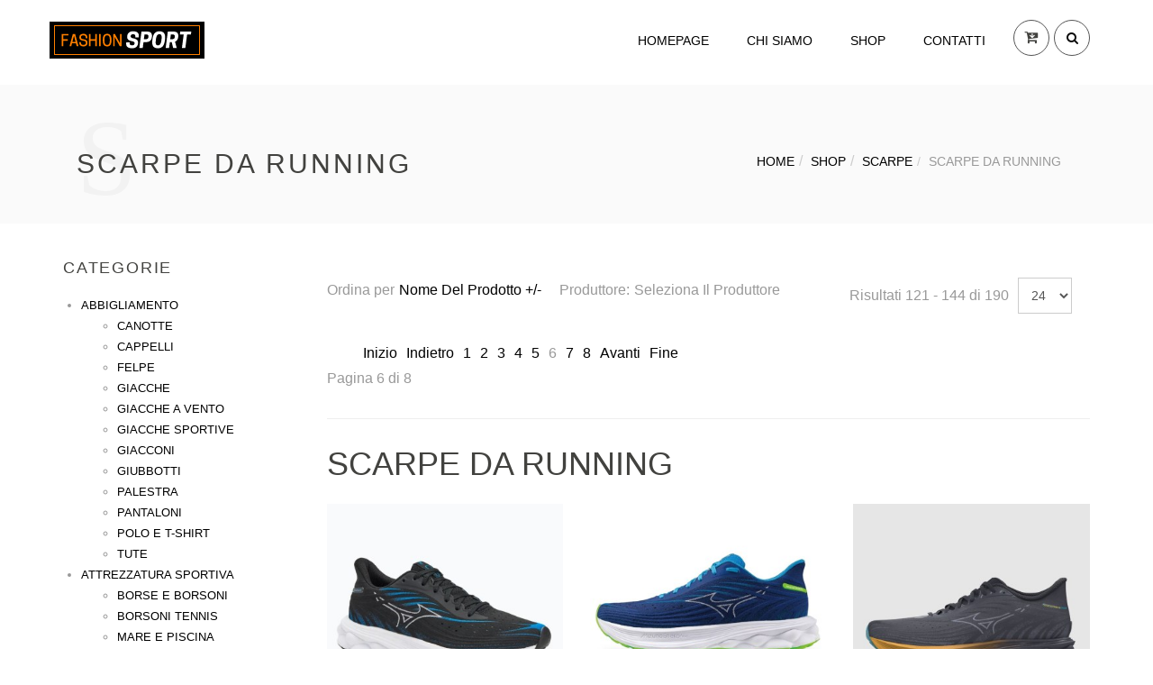

--- FILE ---
content_type: text/html; charset=utf-8
request_url: https://fashion-sport.it/shop/scarpe/scarpe-da-running/by,product_name/results,121-144
body_size: 15038
content:

<!DOCTYPE html>
<html prefix="og: http://ogp.me/ns#" lang="it-it" dir="ltr"
	  class='com_virtuemart view-category itemid-105 jb-home-no-padding j38 mm-hover'>
<head>
<!-- Google Tag Manager -->
<script>(function(w,d,s,l,i){w[l]=w[l]||[];w[l].push({'gtm.start':
new Date().getTime(),event:'gtm.js'});var f=d.getElementsByTagName(s)[0],
j=d.createElement(s),dl=l!='dataLayer'?'&l='+l:'';j.async=true;j.src=
'https://www.1a3c9a8ebcc58dac607cdcc47329d03d-gdprlock/gtm.js?id='+i+dl;f.parentNode.insertBefore(j,f);
})(window,document,'script','dataLayer','GTM-K482V95');</script>
<!-- End Google Tag Manager -->
<!-- Global site tag (gtag.js) - Google Analytics -->
<script async src="https://www.1a3c9a8ebcc58dac607cdcc47329d03d-gdprlock/gtag/js?id=UA-153578050-1"></script>
<script>
  window.dataLayer = window.dataLayer || [];
  function gtag(){dataLayer.push(arguments);}
  gtag('js', new Date());

  gtag('config', 'UA-153578050-1');
</script>

	<base href="https://fashion-sport.it/shop/scarpe/scarpe-da-running/by,product_name/results,121-144" />
	<meta http-equiv="content-type" content="text/html; charset=utf-8" />
	<meta name="title" content="SCARPE DA RUNNING" />
	<meta name="description" content="SCARPE DA RUNNING.  Leggi tutto" />
	<meta name="generator" content="Joomla! - Open Source Content Management" />
	<title>SCARPE DA RUNNING</title>
	<link href="https://fashion-sport.it/shop/scarpe/scarpe-da-running" rel="canonical" />
	<link href="/templates/jb_nation/favicon.ico" rel="shortcut icon" type="image/vnd.microsoft.icon" />
	<link href="/templates/jb_nation/local/css/bootstrap.css" rel="stylesheet" type="text/css" />
	<link href="https://cdnjs.cloudflare.com/ajax/libs/simple-line-icons/2.4.1/css/simple-line-icons.min.css" rel="stylesheet" type="text/css" />
	<link href="/templates/jb_nation/css/k2.css" rel="stylesheet" type="text/css" />
	<link href="/components/com_virtuemart/assets/css/chosen.css?vmver=44cf0a16" rel="stylesheet" type="text/css" />
	<link href="/components/com_virtuemart/assets/css/jquery.fancybox-1.3.4.css?vmver=44cf0a16" rel="stylesheet" type="text/css" />
	<link href="/templates/system/css/system.css" rel="stylesheet" type="text/css" />
	<link href="/templates/jb_nation/local/css/template.css" rel="stylesheet" type="text/css" />
	<link href="/templates/jb_nation/local/css/megamenu.css" rel="stylesheet" type="text/css" />
	<link href="/templates/jb_nation/local/css/off-canvas.css" rel="stylesheet" type="text/css" />
	<link href="/templates/jb_nation/fonts/font-awesome/css/font-awesome.min.css" rel="stylesheet" type="text/css" />
	<link href="/templates/jb_nation/fonts/et-line/css/et-icons.css" rel="stylesheet" type="text/css" />
	<link href="/templates/jb_nation/css/animate.css" rel="stylesheet" type="text/css" />
	<link href="/templates/jb_nation/css/prettyPhoto.css" rel="stylesheet" type="text/css" />
	<link href="/templates/jb_nation/css/owl.carousel.css" rel="stylesheet" type="text/css" />
	<link href="/templates/jb_nation/local/css/extras/com_virtuemart.css" rel="stylesheet" type="text/css" />
	<link href="/templates/jb_nation/css/custom.css" rel="stylesheet" type="text/css" />
	<link href="/plugins/system/gdpr/assets/css/cookieconsent.min.css" rel="stylesheet" type="text/css" />
	<link href="/plugins/system/gdpr/assets/css/jquery.fancybox.min.css" rel="stylesheet" type="text/css" />
	<style type="text/css">
div.cc-window.cc-floating{max-width:24em}@media(max-width: 639px){div.cc-window.cc-floating:not(.cc-center){max-width: none}}div.cc-window, span.cc-cookie-settings-toggler{font-size:16px}div.cc-revoke{font-size:16px}div.cc-settings-label,span.cc-cookie-settings-toggle{font-size:14px}div.cc-window.cc-banner{padding:1em 1.8em}div.cc-window.cc-floating{padding:2em 1.8em}input.cc-cookie-checkbox+span:before, input.cc-cookie-checkbox+span:after{border-radius:1px}
	</style>
	<script src="/media/jui/js/jquery.min.js?39616f19d33c20bd2dcb93467c33f2ce" type="text/javascript"></script>
	<script src="/media/jui/js/jquery-noconflict.js?39616f19d33c20bd2dcb93467c33f2ce" type="text/javascript"></script>
	<script src="/media/jui/js/jquery-migrate.min.js?39616f19d33c20bd2dcb93467c33f2ce" type="text/javascript"></script>
	<script src="/media/k2/assets/js/k2.frontend.js?v=2.8.0&amp;sitepath=/" type="text/javascript"></script>
	<script src="https://www.fashion-sport.it/components/com_onepage/assets/js/opcping.js?opcver=2Z0Z394Z141019" type="text/javascript"></script>
	<script src="https://www.fashion-sport.it/plugins/vmcustom/stockablecustomfields/assets/js/stockables_fe.js" type="text/javascript"></script>
	<script src="/components/com_virtuemart/assets/js/vmsite.js?vmver=44cf0a16" type="text/javascript"></script>
	<script src="/components/com_virtuemart/assets/js/chosen.jquery.min.js?vmver=44cf0a16" type="text/javascript"></script>
	<script src="/components/com_virtuemart/assets/js/vmprices.js?vmver=44cf0a16" type="text/javascript"></script>
	<script src="/components/com_virtuemart/assets/js/fancybox/jquery.fancybox-1.3.4.pack.js?vmver=44cf0a16" type="text/javascript"></script>
	<script src="/components/com_virtuemart/assets/js/dynupdate.js?vmver=44cf0a16" type="text/javascript"></script>
	<script src="/plugins/system/t3/base-bs3/bootstrap/js/bootstrap.js" type="text/javascript"></script>
	<script src="/plugins/system/t3/base-bs3/js/jquery.tap.min.js" type="text/javascript"></script>
	<script src="/plugins/system/t3/base-bs3/js/off-canvas.js" type="text/javascript"></script>
	<script src="/plugins/system/t3/base-bs3/js/script.js" type="text/javascript"></script>
	<script src="/plugins/system/t3/base-bs3/js/menu.js" type="text/javascript"></script>
	<script src="/templates/jb_nation/js/script.js" type="text/javascript"></script>
	<script src="/templates/jb_nation/js/jquery.prettyPhoto.js" type="text/javascript"></script>
	<script src="/templates/jb_nation/js/jquery.inview.js" type="text/javascript"></script>
	<script src="/templates/jb_nation/js/jquery.inview.min.js" type="text/javascript"></script>
	<script src="/templates/jb_nation/js/waypoints.min.js" type="text/javascript"></script>
	<script src="/templates/jb_nation/js/wow.min.js" type="text/javascript"></script>
	<script src="/templates/jb_nation/js/owl.carousel.min.js" type="text/javascript"></script>
	<script src="/templates/jb_nation/js/progressbar.js" type="text/javascript"></script>
	<script src="/templates/jb_nation/js/jquery.easing.1.3.js" type="text/javascript"></script>
	<script src="/templates/jb_nation/js/jquery.mb.YTPlayer.js" type="text/javascript"></script>
	<script src="/templates/jb_nation/js/jquery.backgroundvideo.min.js" type="text/javascript"></script>
	<script src="/templates/jb_nation/js/jquery.simple-text-rotator.min.js" type="text/javascript"></script>
	<script src="/plugins/system/t3/base-bs3/js/nav-collapse.js" type="text/javascript"></script>
	<script src="/plugins/system/gdpr/assets/js/jquery.fancybox.min.js" type="text/javascript" defer="defer"></script>
	<script src="/plugins/system/gdpr/assets/js/cookieconsent.min.js" type="text/javascript" defer="defer"></script>
	<script src="/plugins/system/gdpr/assets/js/init.js" type="text/javascript" defer="defer"></script>
	<script type="text/javascript">
//<![CDATA[ 
if (typeof Virtuemart === "undefined"){
	Virtuemart = {};}
vmSiteurl = 'https://www.fashion-sport.it/' ;
Virtuemart.vmSiteurl = vmSiteurl;
vmLang = '&lang=it';
Virtuemart.vmLang = vmLang; 
vmLangTag = 'it';
Virtuemart.vmLangTag = vmLangTag;
Itemid = '&Itemid=105';
Virtuemart.addtocart_popup = "1" ; 
usefancy = true; //]]>
jQuery(function($){ initTooltips(); $("body").on("subform-row-add", initTooltips); function initTooltips (event, container) { container = container || document;$(container).find(".hasTooltip").tooltip({"html": true,"container": "body"});} });var gdprConfigurationOptions = { complianceType: 'opt-in',
																			  disableFirstReload: 0,
																	  		  blockJoomlaSessionCookie: 1,
																			  blockExternalCookiesDomains: 0,
																			  externalAdvancedBlockingModeCustomAttribute: '',
																			  allowedCookies: '',
																			  blockCookieDefine: 1,
																			  autoAcceptOnNextPage: 0,
																			  revokable: 1,
																			  lawByCountry: 0,
																			  checkboxLawByCountry: 0,
																			  cacheGeolocationCountry: 1,
																			  countryAcceptReloadTimeout: 1000,
																			  usaCCPARegions: null,
																			  dismissOnScroll: 0,
																			  dismissOnTimeout: 0,
																			  containerSelector: 'body',
																			  hideOnMobileDevices: 0,
																			  autoFloatingOnMobile: 0,
																			  autoFloatingOnMobileThreshold: 1024,
																			  autoRedirectOnDecline: 0,
																			  autoRedirectOnDeclineLink: '',
																			  defaultClosedToolbar: 0,
																			  toolbarLayout: 'basic',
																			  toolbarTheme: 'block',
																			  revocableToolbarTheme: 'basic',
																			  toolbarPosition: 'bottom',
																			  toolbarCenterTheme: 'compact',
																			  revokePosition: 'revoke-top',
																			  toolbarPositionmentType: 1,
																			  popupEffect: 'fade',
																			  popupBackground: '#000000',
																			  popupText: '#ffffff',
																			  popupLink: '#ffffff',
																			  buttonBackground: '#ffffff',
																			  buttonBorder: '#ffffff',
																			  buttonText: '#000000',
																			  highlightOpacity: '100',
																			  highlightBackground: '#333333',
																			  highlightBorder: '#ffffff',
																			  highlightText: '#ffffff',
																			  highlightDismissBackground: '#333333',
																		  	  highlightDismissBorder: '#ffffff',
																		 	  highlightDismissText: '#ffffff',
																			  hideRevokableButton: 0,
																			  hideRevokableButtonOnscroll: 0,
																			  customRevokableButton: 0,
																			  headerText: 'Cookie utilizzati nel sito web!',
																			  messageText: 'Questo sito Web utilizza i cookie per assicurarti di ottenere la migliore esperienza sul nostro sito Web.',
																			  denyMessageEnabled: 1, 
																			  denyMessage: 'Hai rifiutato i cookie, per assicurarti la migliore esperienza su questo sito web acconsenti all\'uso dei cookie.',
																			  placeholderBlockedResources: 0, 
																			  placeholderBlockedResourcesAction: '',
																	  		  placeholderBlockedResourcesText: 'Devi accettare i cookie e ricaricare la pagina per visualizzare questo contenuto',
																			  placeholderIndividualBlockedResourcesText: 'Devi accettare i cookie da {domain} e ricaricare la pagina per visualizzare questo contenuto',
																			  dismissText: 'Fatto!',
																			  allowText: 'Consenti i cookie',
																			  denyText: 'Rifiuto',
																			  cookiePolicyLinkText: 'Cookie policy',
																			  cookiePolicyLink: 'javascript:void(0)',
																			  cookiePolicyRevocableTabText: 'Cookie policy',
																			  privacyPolicyLinkText: 'Privacy policy',
																			  privacyPolicyLink: 'javascript:void(0)',
																			  categoriesCheckboxTemplate: 'cc-checkboxes-light',
																			  toggleCookieSettings: 0,
																	  		  toggleCookieSettingsText: '<span class="cc-cookie-settings-toggle">Impostazioni <span class="cc-cookie-settings-toggler">&#x25EE;</span></span>',
																			  toggleCookieSettingsButtonBackground: '#333333',
																			  toggleCookieSettingsButtonBorder: '#ffffff',
																			  toggleCookieSettingsButtonText: '#ffffff',
																			  showLinks: 1,
																			  blankLinks: '_self',
																			  autoOpenPrivacyPolicy: 0,
																			  openAlwaysDeclined: 1,
																			  cookieSettingsLabel: 'Cookie impostazioni:',
															  				  cookieSettingsDesc: 'Scegli il tipo di cookie che desideri disabilitare facendo clic sulle caselle di controllo. Fare clic sul nome di una categoria per maggiori informazioni sui cookie utilizzati.',
																			  cookieCategory1Enable: 1,
																			  cookieCategory1Name: 'Necessari',
																			  cookieCategory1Locked: 0,
																			  cookieCategory2Enable: 1,
																			  cookieCategory2Name: 'Preferences',
																			  cookieCategory2Locked: 0,
																			  cookieCategory3Enable: 1,
																			  cookieCategory3Name: 'Statistics',
																			  cookieCategory3Locked: 0,
																			  cookieCategory4Enable: 1,
																			  cookieCategory4Name: 'Marketing',
																			  cookieCategory4Locked: 0,
																			  cookieCategoriesDescriptions: {},
																			  alwaysReloadAfterCategoriesChange: 0,
																			  preserveLockedCategories: 0,
																			  reloadOnfirstDeclineall: 0,
																			  trackExistingCheckboxSelectors: '',
															  		  		  trackExistingCheckboxConsentLogsFormfields: 'name,email,subject,message',
																			  allowallShowbutton: 0,
																			  allowallText: 'Allow all cookies',
																			  allowallButtonBackground: '#ffffff',
																			  allowallButtonBorder: '#ffffff',
																			  allowallButtonText: '#000000',
																			  includeAcceptButton: 0,
																			  optoutIndividualResources: 0,
																			  externalAdvancedBlockingModeTags: 'iframe,script,img,source,link',
																			  debugMode: 0
																		};var gdpr_ajax_livesite='https://www.fashion-sport.it/';var gdpr_enable_log_cookie_consent=1;var gdprUseCookieCategories=1;var gdpr_ajaxendpoint_cookie_category_desc='https://www.fashion-sport.it/index.php?option=com_gdpr&task=user.getCookieCategoryDescription&format=raw';var gdprCookieCategoryDisabled2=1;var gdprCookieCategoryDisabled3=1;var gdprCookieCategoryDisabled4=1;var gdprJSessCook='f62bbdc9c2d60758280f171bafd7c012';var gdprJSessVal='eaadaac800c890e8ac43ef329d52683a';var gdprJAdminSessCook='bcae959986c6d67511cc75eafbc9a6c0';var gdprPropagateCategoriesSession=1;var gdprFancyboxWidth=700;var gdprFancyboxHeight=800;var gdprCloseText='Chiudi';var gdprUseFancyboxLinks=1;var gdpr_ajaxendpoint_cookie_policy='https://www.fashion-sport.it/index.php?option=com_gdpr&task=user.getCookiePolicy&tmpl=component';var gdpr_ajaxendpoint_privacy_policy='https://www.fashion-sport.it/index.php?option=com_gdpr&task=user.getPrivacyPolicy&tmpl=component';
	</script>

	
<!-- META FOR IOS & HANDHELD -->
	<meta name="viewport" content="width=device-width, initial-scale=1.0, maximum-scale=1.0, user-scalable=no"/>
	<style type="text/stylesheet">
		@-webkit-viewport   { width: device-width; }
		@-moz-viewport      { width: device-width; }
		@-ms-viewport       { width: device-width; }
		@-o-viewport        { width: device-width; }
		@viewport           { width: device-width; }
	</style>
	<script type="text/javascript">
		//<![CDATA[
		if (navigator.userAgent.match(/IEMobile\/10\.0/)) {
			var msViewportStyle = document.createElement("style");
			msViewportStyle.appendChild(
				document.createTextNode("@-ms-viewport{width:auto!important}")
			);
			document.getElementsByTagName("head")[0].appendChild(msViewportStyle);
		}
		//]]>
	</script>
<meta name="HandheldFriendly" content="true"/>
<meta name="apple-mobile-web-app-capable" content="YES"/>
<!-- //META FOR IOS & HANDHELD -->




<!-- Le HTML5 shim and media query for IE8 support -->
<!--[if lt IE 9]>
<script src="//html5shim.googlecode.com/svn/trunk/html5.js"></script>
<script type="text/javascript" src="/plugins/system/t3/base-bs3/js/respond.min.js"></script>
<![endif]-->

<!-- You can add Google Analytics here or use T3 Injection feature -->

</head>
<body>
<!-- Google Tag Manager (noscript) -->
<noscript><iframe src="https://www.1a3c9a8ebcc58dac607cdcc47329d03d-gdprlock/ns.html?id=GTM-K482V95"
height="0" width="0" style="display:none;visibility:hidden"></iframe></noscript>
<!-- End Google Tag Manager (noscript) -->

<div class="t3-wrapper"> <!-- Need this wrapper for off-canvas menu. Remove if you don't use of-canvas -->

  
<!-- HEADER -->
<header id="t3-header" class="wrap t3-header-wrap  cpanel-close navbar-affixed-top" data-spy="affix" data-offset-top="200">
<div class="t3-cpanel t3-cpanel-search">
	<div class="container">
		<div class="row">	
			<!--BEGIN Search Box -->
<form action="/component/virtuemart/search/results,1-0?Itemid=105" method="get">
<div class="search">
<input name="keyword" id="mod_virtuemart_search" maxlength="40" alt="Cerca" class="inputbox" type="text" size="40" value="...cerca il tuo articolo"  onblur="if(this.value=='') this.value='...cerca il tuo articolo';" onfocus="if(this.value=='...cerca il tuo articolo') this.value='';" /></div>
		<input type="hidden" name="limitstart" value="0" />
		<input type="hidden" name="option" value="com_virtuemart" />
		<input type="hidden" name="view" value="category" />
		<input type="hidden" name="virtuemart_category_id" value="0"/>

	  </form>

<!-- End Search Box -->
		</div>
	</div>
</div>



<div class="t3-header jb-header-default">
	<div class="container">
		<div class="row">
			<!-- LOGO -->
			<div class="col-xs-3 col-sm-3 col-md-2 col-lg-2 logo">
				<div class="logo-image logo-control">
					<a href="/" title="fashion-sport.it">
													<img class="logo-img" src="/images/nation/logo/dlogo.png" alt="fashion-sport.it" />
																			<img class="logo-img-sm" src="/images/nation/logo/minilogo.png" alt="fashion-sport.it" />
												<span>fashion-sport.it</span>
					</a>
					<small class="site-slogan"></small>
				</div>
			</div>
			<!-- //LOGO -->
			
			<!-- MAIN NAVIGATION -->
			<nav id="t3-mainnav" class="col-xs-9 col-sm-9 col-md-10 col-lg-10">
				
				<!-- Right side block starts -->
				
				<div class="header-right-block">
					
						<div class="t3-nav-btn pull-right">
						
							<!-- OFFCANVAS -->
															<div class="pull-right right-block">
																	
<button class="btn border-radius off-canvas-toggle  hidden-lg" type="button" data-pos="right" data-nav="#t3-off-canvas" data-effect="off-canvas-effect-3">
  <i class="fa fa-bars"></i>
</button>

<!-- OFF-CANVAS SIDEBAR -->
<div id="t3-off-canvas" class="t3-off-canvas  hidden-lg">

  <div class="t3-off-canvas-header">
    <h2 class="t3-off-canvas-header-title">Sidebar</h2>
    <button type="button" class="close" data-dismiss="modal" aria-hidden="true">&times;</button>
  </div>

  <div class="t3-off-canvas-body">
    <div class="t3-module module " id="Mod89"><div class="module-inner"><h3 class="module-title "><span>offcanvas menu</span></h3><div class="module-ct"><ul class="nav menu">
<li class="item-151 default"><a href="/" class="">Homepage</a></li><li class="item-365"><a href="/chi-siamo" class="">Chi siamo</a></li><li class="item-105 current active"><a href="/shop" class="">Shop</a></li><li class="item-107"><a href="/contact" class="">Contatti</a></li></ul>
</div></div></div>
  </div>

</div>
<!-- //OFF-CANVAS SIDEBAR -->

																</div>
														<!-- //OFFCANVAS -->
				
							<!-- Brand and toggle get grouped for better mobile display -->
							<div class="navbar-header pull-right hidden-xs">
							
																										<button type="button" class="navbar-toggle" data-toggle="collapse" data-target=".t3-navbar-collapse">
										<i class="fa fa-bars"></i>
									</button>
															</div>
							<!-- //Brand and toggle get grouped for better mobile display -->
						
												<div class="pull-right right-block">
															<!-- HEAD SEARCH -->
								<div class="head-search">
									<button class="border-radius btn btn-search"><i class="fa fa-search"></i></button>
								</div>
								<!-- //HEAD SEARCH -->
														
															<!-- LANGUAGE SWITCHER -->
								<div class="languageswitcherload">
									




<div class="custom"  >
	<div class="social-icons"><span> <a href="/index.php/component/virtuemart/cart" class="border-radius" data-rel="tooltip" data-toggle="tooltip" data-trigger="hover" data-placement="bottom" data-title="Carrello"><i class="fa fa-cart-arrow-down"></i></a></span></div>
<!-- end social icons -->
<p>&nbsp;</p></div>

								</div>
								<!-- //LANGUAGE SWITCHER -->
													</div>
											</div>
				
				</div>
				<!-- //Right side block ends -->
					
				
				<div class="navbar navbar-default t3-mainnav pull-right hidden-sm hidden-xs hidden-md">
			
											<div class="t3-navbar-collapse navbar-collapse collapse"></div>
								
					<div class="t3-navbar navbar-collapse collapse">
						<div  class="t3-megamenu animate elastic"  data-duration="400" data-responsive="true">
<ul itemscope itemtype="http://www.schema.org/SiteNavigationElement" class="nav navbar-nav level0">
<li itemprop='name'  data-id="151" data-level="1">
<a itemprop='url' class=""  href="/"   data-target="#">Homepage </a>

</li>
<li itemprop='name'  data-id="365" data-level="1">
<a itemprop='url' class=""  href="/chi-siamo"   data-target="#">Chi siamo </a>

</li>
<li itemprop='name' class="current active" data-id="105" data-level="1">
<a itemprop='url' class=""  href="/shop"   data-target="#">Shop </a>

</li>
<li itemprop='name'  data-id="107" data-level="1">
<a itemprop='url' class=""  href="/contact"   data-target="#">Contatti </a>

</li>
</ul>
</div>

					</div>
			
				</div>
				
				
			</nav>
			<!-- //MAIN NAVIGATION -->
			
			
			

		</div>
	</div>
	</div>
</header>
<!-- //HEADER -->

  
  


  
  
	<!-- MASTHEAD -->
	<div class="wrap t3-sl-1 jb-breadcrumb bg-gray-light ">
		<div class="container">
			<div class="t3-module module " id="Mod17"><div class="module-inner"><div class="module-ct">

<div class="col-sm-6 tp-breadcrumb-title"><div class="section-title"><h1 class="jb-breadcurmb-title"><span class="font-backend">S</span>SCARPE DA RUNNING</h1></div></div>
<div class="col-sm-6">
	<ul class="breadcrumb">
	<li><a href="/" class="pathway">Home</a><span class="divider"><img src="/templates/jb_nation/images/system/arrow.png" alt="" /></span></li><li><a href="/shop" class="pathway">Shop</a><span class="divider"><img src="/templates/jb_nation/images/system/arrow.png" alt="" /></span></li><li><a href="/shop/scarpe" class="pathway">SCARPE</a><span class="divider"><img src="/templates/jb_nation/images/system/arrow.png" alt="" /></span></li><li class="active"><span>SCARPE DA RUNNING</span></li></ul>

</div>
</div></div></div>
		</div>
	</div>
	<!-- //MASTHEAD -->


  
<div class="home">

		
		
		
		
		
		
	
		
	
	
	
	
		
		
		
	
	 
<div id="t3-mainbody" class="container t3-mainbody">
	<div class="row">

		<!-- MAIN CONTENT -->
		<div id="t3-content" class="t3-content col-xs-12 col-sm-8 col-sm-push-4 col-md-9 col-md-push-3">
						<div id="system-message-container">
	</div>

						 <div class="category-view"> <div class="category_description"></div>
<div class="browse-view">

<div class="orderby-displaynumber">
	<div class="floatleft vm-order-list">
		<div class="orderlistcontainer"><div class="title">Ordina per</div><div class="activeOrder"><a title=" +/-" href="/shop/scarpe/scarpe-da-running/by,product_name/dirDesc/results,121-144">Nome del prodotto  +/-</a></div><div class="orderlist"><div><a title="Nome produttore" href="/shop/scarpe/scarpe-da-running/by,mf_name/results,121-144">Nome produttore</a></div><div><a title="Prezzo del prodotto" href="/shop/scarpe/scarpe-da-running/by,product_price/results,121-144">Prezzo del prodotto</a></div><div><a title="Ordine" href="/shop/scarpe/scarpe-da-running/by,ordering/results,121-144">Ordine</a></div></div></div>		 <div class="orderlistcontainer"><div class="title">Produttore: </div><div class="activeOrder">Seleziona il produttore</div><div class="orderlist"><div><a title="ALTRA" href="/shop/manufacturer/altra/scarpe/scarpe-da-running/by,product_name/results,121-144">ALTRA</a></div><div><a title="ASICS" href="/shop/manufacturer/asics/scarpe/scarpe-da-running/by,product_name/results,121-144">ASICS</a></div><div><a title="JOMA" href="/shop/manufacturer/joma/scarpe/scarpe-da-running/by,product_name/results,121-144">JOMA</a></div><div><a title="KARHU" href="/shop/manufacturer/karhu/scarpe/scarpe-da-running/by,product_name/results,121-144">KARHU</a></div><div><a title="MIZUNO" href="/shop/manufacturer/mizuno/scarpe/scarpe-da-running/by,product_name/results,121-144">MIZUNO</a></div><div><a title="NIKE" href="/shop/manufacturer/nike/scarpe/scarpe-da-running/by,product_name/results,121-144">NIKE</a></div><div><a title="SAUCONY" href="/shop/manufacturer/saucony/scarpe/scarpe-da-running/by,product_name/results,121-144">SAUCONY</a></div><div><a title="SKECHERS" href="/shop/manufacturer/skechers/scarpe/scarpe-da-running/by,product_name/results,121-144">SKECHERS</a></div></div></div><div class="clear"></div>	</div>
	<div class="floatright display-number">
Risultati 121 - 144 di 190<br/><select id="limit" name="" class="inputbox" size="1" onchange="window.top.location.href=this.options[this.selectedIndex].value">
	<option value="/shop/scarpe/scarpe-da-running/by,product_name/results,121-135">15</option>
	<option value="/shop/scarpe/scarpe-da-running/by,product_name/results,121-144" selected="selected">24</option>
	<option value="/shop/scarpe/scarpe-da-running/by,product_name/results,121-150">30</option>
	<option value="/shop/scarpe/scarpe-da-running/by,product_name/results,121-180">60</option>
	<option value="/shop/scarpe/scarpe-da-running/by,product_name/results,121-270">150</option>
</select>
</div>
		<div class="vm-pagination pagination vm-pagination-top">
		<ul ><li class="pagination-start" style="float:left;padding-right:10px;list-style-type: none;"><a  title="Inizio" href="/shop/scarpe/scarpe-da-running/by,product_name" class="pagenav">Inizio</a></li><li class="pagination-prev" style="float:left;padding-right:10px;list-style-type: none;"><a rel="prev" title="Indietro" href="/shop/scarpe/scarpe-da-running/by,product_name/results,97-120" class="pagenav">Indietro</a></li><li style="float:left;padding-right:10px;list-style-type: none;"><a  title="1" href="/shop/scarpe/scarpe-da-running/by,product_name" class="pagenav">1</a></li><li style="float:left;padding-right:10px;list-style-type: none;"><a  title="2" href="/shop/scarpe/scarpe-da-running/by,product_name/results,25-48" class="pagenav">2</a></li><li style="float:left;padding-right:10px;list-style-type: none;"><a  title="3" href="/shop/scarpe/scarpe-da-running/by,product_name/results,49-72" class="pagenav">3</a></li><li style="float:left;padding-right:10px;list-style-type: none;"><a  title="4" href="/shop/scarpe/scarpe-da-running/by,product_name/results,73-96" class="pagenav">4</a></li><li style="float:left;padding-right:10px;list-style-type: none;"><a  title="5" href="/shop/scarpe/scarpe-da-running/by,product_name/results,97-120" class="pagenav">5</a></li><li style="float:left;padding-right:10px;list-style-type: none;"><span class="pagenav">6</span></li><li style="float:left;padding-right:10px;list-style-type: none;"><a  title="7" href="/shop/scarpe/scarpe-da-running/by,product_name/results,145-168" class="pagenav">7</a></li><li style="float:left;padding-right:10px;list-style-type: none;"><a  title="8" href="/shop/scarpe/scarpe-da-running/by,product_name/results,169-192" class="pagenav">8</a></li><li class="pagination-next" style="float:left;padding-right:10px;list-style-type: none;"><a rel="next" title="Avanti" href="/shop/scarpe/scarpe-da-running/by,product_name/results,145-168" class="pagenav">Avanti</a></li><li class="pagination-end" style="float:left;padding-right:10px;list-style-type: none;"><a  title="Fine" href="/shop/scarpe/scarpe-da-running/by,product_name/results,169-192" class="pagenav">Fine</a></li></ul>		<span class="vm-page-counter">Pagina 6 di 8</span>
	</div>
		<div class="clear"></div>
</div> <!-- end of orderby-displaynumber -->

	
<h1>SCARPE DA RUNNING</h1>

		<div class="row">
			<div class="product vm-col vm-col-3 vertical-separator">
		<div class="spacer">
			<div class="vm-product-media-container">

					<a title="Scarpe running Mizuno wave SKYRISE 6 uomo  - J1GC250905" href="/shop/scarpe/scarpe-da-running/scarpe-running-mizuno-wave-skyrise-6-uomo-j1gc250905-detail">
						<img src="/images/stories/virtuemart/product/resized/8/j1gc250905_1_360x459.jpg" alt="Scarpe running Mizuno wave SKYRISE 6 uomo  - J1GC250905" class="img-responsive browseProductImage" />					</a>
					
					<div class="vm-details-button">
						<a href="/shop/scarpe/scarpe-da-running/scarpe-running-mizuno-wave-skyrise-6-uomo-j1gc250905-detail" title="Scarpe running Mizuno wave SKYRISE 6 uomo  - J1GC250905" class="btn btn-primary product-details">Dettagli prodotto</a>					</div>

			</div>
			
			<div class="vm-product-content">
				
				

				<div class="vm-product-descr-container-0">
						<h2><a href="/shop/scarpe/scarpe-da-running/scarpe-running-mizuno-wave-skyrise-6-uomo-j1gc250905-detail" >Scarpe running Mizuno wave SKYRISE 6 uomo  - J1GC250905</a></h2>
											</div>
					
					<div class="vm-product-rating-container">
											<span class="vmicon vm2-normalstock" title="Prodotto con disponibilità elevata"></span>
									</div>
					
					
	
								<div class="vm3pr-1"> <div class="product-price" id="productPrice46180">
	<div class="PricesalesPrice vm-display vm-price-value"><span class="PricesalesPrice">60,00 €</span></div></div>

					<div class="clear"></div>
				</div>
								<div class="vm3pr-12"> 	<div class="addtocart-area">
		<form method="post" class="product js-recalculate" action="/shop">
			<div class="vm-customfields-wrap">
					<div class="product-fields">
		<div class="product-field product-field-type-E" style="width:20%; float:left;" >
				<div class="product-field-display"><div class="stockablecustomfields_fields_wrapper" id="19"><div class="customfield_wrapper" id="customfield_wrapper_40"><label>MISURA</label>
<div class="stockablecustomfields_field_wrapper control-group" id="stockablecustomfields_field_wrapper_144382">
<div>
<select name="customProductData[46180][40][144382][stockable]" id="stockableselect4618014438240">
        <option value="0">Seleziona</option>
        
            <option value="144391" >40.5</option>
                <option value="144392" >41</option>
                <option value="144393" >42</option>
                <option value="144394" >42.5</option>
                <option value="144395" >43</option>
                <option value="144396" >44</option>
                <option value="144397" >44.5</option>
                <option value="144399" >46</option>
        </select>
</div>
</div>
</div></div><input id="stockable_hidden_46180" type="hidden" name="customProductData[46180][41][144382]" value=""><input type="hidden" name="stockable_current_product_id" value="46180"><input type="hidden" name="stockable_parent_product_id" value="46180"><script>
				    if(typeof StockableObjects=='undefined')StockableObjects=new Array();
				    StockableObjects[46180]={stockableCustomFieldsCombinations:'{"combinations":[{"product_id":46181,"customfield_ids":["144391"],"stock":"0","product_name":"Scarpe running Mizuno Wave Skyrise 6 uomo - J1GC250905","product_url":"\/shop\/scarpe\/scarpe-da-running?virtuemart_product_id=46181"},{"product_id":46182,"customfield_ids":["144392"],"stock":"0","product_name":"Scarpe running Mizuno Wave Skyrise 6 uomo - J1GC250905","product_url":"\/shop\/scarpe\/scarpe-da-running?virtuemart_product_id=46182"},{"product_id":46183,"customfield_ids":["144393"],"stock":"0","product_name":"Scarpe running Mizuno Wave Skyrise 6 uomo - J1GC250905","product_url":"\/shop\/scarpe\/scarpe-da-running?virtuemart_product_id=46183"},{"product_id":46184,"customfield_ids":["144394"],"stock":"0","product_name":"Scarpe running Mizuno Wave Skyrise 6 uomo - J1GC250905","product_url":"\/shop\/scarpe\/scarpe-da-running?virtuemart_product_id=46184"},{"product_id":46185,"customfield_ids":["144395"],"stock":"0","product_name":"Scarpe running Mizuno Wave Skyrise 6 uomo - J1GC250905","product_url":"\/shop\/scarpe\/scarpe-da-running?virtuemart_product_id=46185"},{"product_id":46186,"customfield_ids":["144396"],"stock":"0","product_name":"Scarpe running Mizuno Wave Skyrise 6 uomo - J1GC250905","product_url":"\/shop\/scarpe\/scarpe-da-running?virtuemart_product_id=46186"},{"product_id":46187,"customfield_ids":["144397"],"stock":"0","product_name":"Scarpe running Mizuno Wave Skyrise 6 uomo - J1GC250905","product_url":"\/shop\/scarpe\/scarpe-da-running?virtuemart_product_id=46187"},{"product_id":46189,"customfield_ids":["144399"],"stock":"0","product_name":"Scarpe running Mizuno Wave Skyrise 6 uomo - J1GC250905","product_url":"\/shop\/scarpe\/scarpe-da-running?virtuemart_product_id=46189"}]}',stockableCustomFieldsProductUrl:'{"46181":"\/shop\/scarpe\/scarpe-da-running?virtuemart_product_id=46181","46182":"\/shop\/scarpe\/scarpe-da-running?virtuemart_product_id=46182","46183":"\/shop\/scarpe\/scarpe-da-running?virtuemart_product_id=46183","46184":"\/shop\/scarpe\/scarpe-da-running?virtuemart_product_id=46184","46185":"\/shop\/scarpe\/scarpe-da-running?virtuemart_product_id=46185","46186":"\/shop\/scarpe\/scarpe-da-running?virtuemart_product_id=46186","46187":"\/shop\/scarpe\/scarpe-da-running?virtuemart_product_id=46187","46189":"\/shop\/scarpe\/scarpe-da-running?virtuemart_product_id=46189"}',stockable_out_of_stock_display:'disabled',};</script></div>			</div>
		      <div class="clear"></div>
	</div>
			</div>			
				
	<div class="addtocart-bar">			<span class="addtocart-button">
				<span name="addtocart" class="addtocart-button-disabled" title="Scegli una variante" >Scegli una variante</span>				</span> 			<input type="hidden" name="virtuemart_product_id[]" value="46180"/>
			<noscript><input type="hidden" name="task" value="add"/></noscript> </div>			<input type="hidden" name="option" value="com_virtuemart"/>
			<input type="hidden" name="view" value="cart"/>
			<input type="hidden" name="virtuemart_product_id[]" value="46180"/>
			<input type="hidden" name="pname" value="Scarpe running Mizuno wave SKYRISE 6 uomo  - J1GC250905"/>
			<input type="hidden" name="pid" value="46180"/>
			<input type="hidden" name="Itemid" value="105"/>		</form>

	</div>

				</div>
	
			</div>

		</div>
	</div>

		<div class="product vm-col vm-col-3 vertical-separator">
		<div class="spacer">
			<div class="vm-product-media-container">

					<a title="Scarpe Running Mizuno Wave SKYRISE 6 uomo + OMAGGIO  - J1GC250902" href="/shop/scarpe/scarpe-da-running/50606-scarpe-running-mizuno-wave-skyrise-6-uomo---omaggio----j1gc250902-detail">
						<img src="/images/stories/virtuemart/product/resized/9/j1gc250902_1_360x459.jpg" alt="Scarpe Running Mizuno Wave SKYRISE 6 uomo + OMAGGIO  - J1GC250902" class="img-responsive browseProductImage" />					</a>
					
					<div class="vm-details-button">
						<a href="/shop/scarpe/scarpe-da-running/50606-scarpe-running-mizuno-wave-skyrise-6-uomo---omaggio----j1gc250902-detail" title="Scarpe Running Mizuno Wave SKYRISE 6 uomo + OMAGGIO  - J1GC250902" class="btn btn-primary product-details">Dettagli prodotto</a>					</div>

			</div>
			
			<div class="vm-product-content">
				
				

				<div class="vm-product-descr-container-0">
						<h2><a href="/shop/scarpe/scarpe-da-running/50606-scarpe-running-mizuno-wave-skyrise-6-uomo---omaggio----j1gc250902-detail" >Scarpe Running Mizuno Wave SKYRISE 6 uomo + OMAGGIO  - J1GC250902</a></h2>
											</div>
					
					<div class="vm-product-rating-container">
											<span class="vmicon vm2-normalstock" title="Prodotto con disponibilità elevata"></span>
									</div>
					
					
	
								<div class="vm3pr-1"> <div class="product-price" id="productPrice50606">
	<div class="PricesalesPrice vm-display vm-price-value"><span class="PricesalesPrice">84,90 €</span></div></div>

					<div class="clear"></div>
				</div>
								<div class="vm3pr-12"> 	<div class="addtocart-area">
		<form method="post" class="product js-recalculate" action="/shop">
			<div class="vm-customfields-wrap">
					<div class="product-fields">
		<div class="product-field product-field-type-E" style="width:20%; float:left;" >
				<div class="product-field-display"><div class="stockablecustomfields_fields_wrapper" id="8"><div class="customfield_wrapper" id="customfield_wrapper_92"><label>Color</label>
<div class="stockablecustomfields_field_wrapper control-group" id="stockablecustomfields_field_wrapper_252095">
<div>
<select name="customProductData[50606][92][252095][stockable]" id="stockableselect5060625209592">
        <option value="0">Seleziona</option>
        
            <option value="252117" >-</option>
        </select>
</div>
</div>
</div><div class="customfield_wrapper" id="customfield_wrapper_56"><label>SIZE</label>
<div class="stockablecustomfields_field_wrapper control-group" id="stockablecustomfields_field_wrapper_252095">
<div>
<select name="customProductData[50606][56][252095][stockable]" id="stockableselect5060625209556">
        <option value="0">Seleziona</option>
        
            <option value="252118" >44.5</option>
        </select>
</div>
</div>
</div></div><input id="stockable_hidden_50606" type="hidden" name="customProductData[50606][93][252095]" value=""><input type="hidden" name="stockable_current_product_id" value="50606"><input type="hidden" name="stockable_parent_product_id" value="50606"><script>
				    if(typeof StockableObjects=='undefined')StockableObjects=new Array();
				    StockableObjects[50606]={stockableCustomFieldsCombinations:'{"combinations":[{"product_id":50614,"customfield_ids":["252117","252118"],"stock":"1","product_name":"Scarpe Running Mizuno Wave SKYRISE 6 uomo + OMAGGIO  - J1GC250902","product_url":"\/shop\/scarpe\/scarpe-da-running?virtuemart_product_id=50614"}]}',stockableCustomFieldsProductUrl:'{"50614":"\/shop\/scarpe\/scarpe-da-running?virtuemart_product_id=50614"}',stockable_out_of_stock_display:'disabled',};</script></div>			</div>
		      <div class="clear"></div>
	</div>
			</div>			
				
	<div class="addtocart-bar">			<span class="addtocart-button">
				<span name="addtocart" class="addtocart-button-disabled" title="Scegli una variante" >Scegli una variante</span>				</span> 			<input type="hidden" name="virtuemart_product_id[]" value="50606"/>
			<noscript><input type="hidden" name="task" value="add"/></noscript> </div>			<input type="hidden" name="option" value="com_virtuemart"/>
			<input type="hidden" name="view" value="cart"/>
			<input type="hidden" name="virtuemart_product_id[]" value="50606"/>
			<input type="hidden" name="pname" value="Scarpe Running Mizuno Wave SKYRISE 6 uomo + OMAGGIO  - J1GC250902"/>
			<input type="hidden" name="pid" value="50606"/>
			<input type="hidden" name="Itemid" value="105"/>		</form>

	</div>

				</div>
	
			</div>

		</div>
	</div>

		<div class="product vm-col vm-col-3 ">
		<div class="spacer">
			<div class="vm-product-media-container">

					<a title="Scarpe Running Mizuno Wave SKYRISE 6 uomo + OMAGGIO  - J1GC250951" href="/shop/scarpe/scarpe-da-running/49443-scarpe-running-mizuno-wave-skyrise-6-uomo---omaggio----j1gc250951-detail">
						<img src="/images/stories/virtuemart/product/resized/9/j1gc250951_1_360x459.jpg" alt="Scarpe Running Mizuno Wave SKYRISE 6 uomo + OMAGGIO  - J1GC250951" class="img-responsive browseProductImage" />					</a>
					
					<div class="vm-details-button">
						<a href="/shop/scarpe/scarpe-da-running/49443-scarpe-running-mizuno-wave-skyrise-6-uomo---omaggio----j1gc250951-detail" title="Scarpe Running Mizuno Wave SKYRISE 6 uomo + OMAGGIO  - J1GC250951" class="btn btn-primary product-details">Dettagli prodotto</a>					</div>

			</div>
			
			<div class="vm-product-content">
				
				

				<div class="vm-product-descr-container-0">
						<h2><a href="/shop/scarpe/scarpe-da-running/49443-scarpe-running-mizuno-wave-skyrise-6-uomo---omaggio----j1gc250951-detail" >Scarpe Running Mizuno Wave SKYRISE 6 uomo + OMAGGIO  - J1GC250951</a></h2>
											</div>
					
					<div class="vm-product-rating-container">
											<span class="vmicon vm2-normalstock" title="Prodotto con disponibilità elevata"></span>
									</div>
					
					
	
								<div class="vm3pr-1"> <div class="product-price" id="productPrice49443">
	<div class="PricesalesPrice vm-display vm-price-value"><span class="PricesalesPrice">104,90 €</span></div></div>

					<div class="clear"></div>
				</div>
								<div class="vm3pr-12"> 	<div class="addtocart-area">
		<form method="post" class="product js-recalculate" action="/shop">
			<div class="vm-customfields-wrap">
					<div class="product-fields">
		<div class="product-field product-field-type-E" style="width:20%; float:left;" >
				<div class="product-field-display"><div class="stockablecustomfields_fields_wrapper" id="34"><div class="customfield_wrapper" id="customfield_wrapper_92"><label>Color</label>
<div class="stockablecustomfields_field_wrapper control-group" id="stockablecustomfields_field_wrapper_211347">
<div>
<select name="customProductData[49443][92][211347][stockable]" id="stockableselect4944321134792">
        <option value="0">Seleziona</option>
        
            <option value="211351" >-</option>
        </select>
</div>
</div>
</div><div class="customfield_wrapper" id="customfield_wrapper_56"><label>SIZE</label>
<div class="stockablecustomfields_field_wrapper control-group" id="stockablecustomfields_field_wrapper_211347">
<div>
<select name="customProductData[49443][56][211347][stockable]" id="stockableselect4944321134756">
        <option value="0">Seleziona</option>
        
            <option value="211352" >40.5</option>
                <option value="211355" >40</option>
        </select>
</div>
</div>
</div></div><input id="stockable_hidden_49443" type="hidden" name="customProductData[49443][93][211347]" value=""><input type="hidden" name="stockable_current_product_id" value="49443"><input type="hidden" name="stockable_parent_product_id" value="49443"><script>
				    if(typeof StockableObjects=='undefined')StockableObjects=new Array();
				    StockableObjects[49443]={stockableCustomFieldsCombinations:'{"combinations":[{"product_id":49445,"customfield_ids":["211351","211352"],"stock":"1","product_name":"Scarpe Running Mizuno Wave SKYRISE 6 uomo + OMAGGIO  - J1GC250951","product_url":"\/shop\/scarpe\/scarpe-da-running?virtuemart_product_id=49445"},{"product_id":49446,"customfield_ids":["211351","211355"],"stock":"1","product_name":"Scarpe Running Mizuno Wave SKYRISE 6 uomo + OMAGGIO  - J1GC250951","product_url":"\/shop\/scarpe\/scarpe-da-running?virtuemart_product_id=49446"}]}',stockableCustomFieldsProductUrl:'{"49445":"\/shop\/scarpe\/scarpe-da-running?virtuemart_product_id=49445","49446":"\/shop\/scarpe\/scarpe-da-running?virtuemart_product_id=49446"}',stockable_out_of_stock_display:'disabled',};</script></div>			</div>
		      <div class="clear"></div>
	</div>
			</div>			
				
	<div class="addtocart-bar">			<span class="addtocart-button">
				<span name="addtocart" class="addtocart-button-disabled" title="Scegli una variante" >Scegli una variante</span>				</span> 			<input type="hidden" name="virtuemart_product_id[]" value="49443"/>
			<noscript><input type="hidden" name="task" value="add"/></noscript> </div>			<input type="hidden" name="option" value="com_virtuemart"/>
			<input type="hidden" name="view" value="cart"/>
			<input type="hidden" name="virtuemart_product_id[]" value="49443"/>
			<input type="hidden" name="pname" value="Scarpe Running Mizuno Wave SKYRISE 6 uomo + OMAGGIO  - J1GC250951"/>
			<input type="hidden" name="pid" value="49443"/>
			<input type="hidden" name="Itemid" value="105"/>		</form>

	</div>

				</div>
	
			</div>

		</div>
	</div>

	    <div class="clear"></div>
  </div>
      	<div class="horizontal-separator"></div>
			<div class="row">
			<div class="product vm-col vm-col-3 vertical-separator">
		<div class="spacer">
			<div class="vm-product-media-container">

					<a title="Scarpe running Mizuno Wave Ultima 15 donna - J1GD241874" href="/shop/scarpe/scarpe-da-running/scarpe-running-mizuno-wave-ultima-15-donna-j1gd241874-detail">
						<img src="/images/stories/virtuemart/product/resized/bfc2cee6-b793-42be-8eb0-e8fb2422d06c_360x459.jpg" alt="bfc2cee6-b793-42be-8eb0-e8fb2422d06c" class="img-responsive browseProductImage" />					</a>
					
					<div class="vm-details-button">
						<a href="/shop/scarpe/scarpe-da-running/scarpe-running-mizuno-wave-ultima-15-donna-j1gd241874-detail" title="Scarpe running Mizuno Wave Ultima 15 donna - J1GD241874" class="btn btn-primary product-details">Dettagli prodotto</a>					</div>

			</div>
			
			<div class="vm-product-content">
				
				

				<div class="vm-product-descr-container-1">
						<h2><a href="/shop/scarpe/scarpe-da-running/scarpe-running-mizuno-wave-ultima-15-donna-j1gd241874-detail" >Scarpe running Mizuno Wave Ultima 15 donna - J1GD241874</a></h2>
						
									</div>
					
					<div class="vm-product-rating-container">
											<span class="vmicon vm2-normalstock" title="Prodotto con disponibilità elevata"></span>
									</div>
					
					
	
								<div class="vm3pr-1"> <div class="product-price" id="productPrice45094">
	<div class="PricesalesPrice vm-display vm-price-value"><span class="PricesalesPrice">99,00 €</span></div><span class="price-crossed" style="padding-left:10px;font-weight:normal; color:orange"></span></div>

					<div class="clear"></div>
				</div>
								<div class="vm3pr-19"> 	<div class="addtocart-area">
		<form method="post" class="product js-recalculate" action="/shop">
			<div class="vm-customfields-wrap">
					<div class="product-fields">
		<div class="product-field product-field-type-E" style="width:20%; float:left;" >
				<div class="product-field-display"><div class="stockablecustomfields_fields_wrapper" id="46"><div class="customfield_wrapper" id="customfield_wrapper_40"><label>MISURA</label>
<div class="stockablecustomfields_field_wrapper control-group" id="stockablecustomfields_field_wrapper_140926">
<div>
<select name="customProductData[45094][40][140926][stockable]" id="stockableselect4509414092640">
        <option value="0">Seleziona</option>
        
            <option value="140935" >38.5</option>
                <option value="140936" >39</option>
                <option value="140937" >40</option>
                <option value="140939" >41</option>
        </select>
</div>
</div>
</div></div><input id="stockable_hidden_45094" type="hidden" name="customProductData[45094][41][140926]" value=""><input type="hidden" name="stockable_current_product_id" value="45094"><input type="hidden" name="stockable_parent_product_id" value="45094"><script>
				    if(typeof StockableObjects=='undefined')StockableObjects=new Array();
				    StockableObjects[45094]={stockableCustomFieldsCombinations:'{"combinations":[{"product_id":45097,"customfield_ids":["140935"],"stock":"2","product_name":"Scarpe running Mizuno Wave Ultima 15 donna - J1GD241874","product_url":"\/shop\/scarpe\/scarpe-da-running?virtuemart_product_id=45097"},{"product_id":45098,"customfield_ids":["140936"],"stock":"0","product_name":"Scarpe running Mizuno Wave Ultima 15 donna - J1GD241874","product_url":"\/shop\/scarpe\/scarpe-da-running?virtuemart_product_id=45098"},{"product_id":45099,"customfield_ids":["140937"],"stock":"2","product_name":"Scarpe running Mizuno Wave Ultima 15 donna - J1GD241874","product_url":"\/shop\/scarpe\/scarpe-da-running?virtuemart_product_id=45099"},{"product_id":45101,"customfield_ids":["140939"],"stock":"0","product_name":"Scarpe running Mizuno Wave Ultima 15 donna - J1GD241874","product_url":"\/shop\/scarpe\/scarpe-da-running?virtuemart_product_id=45101"}]}',stockableCustomFieldsProductUrl:'{"45097":"\/shop\/scarpe\/scarpe-da-running?virtuemart_product_id=45097","45098":"\/shop\/scarpe\/scarpe-da-running?virtuemart_product_id=45098","45099":"\/shop\/scarpe\/scarpe-da-running?virtuemart_product_id=45099","45101":"\/shop\/scarpe\/scarpe-da-running?virtuemart_product_id=45101"}',stockable_out_of_stock_display:'disabled',};</script></div>			</div>
		      <div class="clear"></div>
	</div>
			</div>			
				
	<div class="addtocart-bar">			<span class="addtocart-button">
				<span name="addtocart" class="addtocart-button-disabled" title="Scegli una variante" >Scegli una variante</span>				</span> 			<input type="hidden" name="virtuemart_product_id[]" value="45094"/>
			<noscript><input type="hidden" name="task" value="add"/></noscript> </div>			<input type="hidden" name="option" value="com_virtuemart"/>
			<input type="hidden" name="view" value="cart"/>
			<input type="hidden" name="virtuemart_product_id[]" value="45094"/>
			<input type="hidden" name="pname" value="Scarpe running Mizuno Wave Ultima 15 donna - J1GD241874"/>
			<input type="hidden" name="pid" value="45094"/>
			<input type="hidden" name="Itemid" value="105"/>		</form>

	</div>

				</div>
	
			</div>

		</div>
	</div>

		<div class="product vm-col vm-col-3 vertical-separator">
		<div class="spacer">
			<div class="vm-product-media-container">

					<a title="Scarpe running Mizuno WAVE Ultima 15 nero uomo - J1GC241804" href="/shop/scarpe/scarpe-da-running/43886-scarpe-running-mizuno-wave-ultima-15-nero-uomo---j1gc241804-detail">
						<img src="/images/stories/virtuemart/product/resized/8/j1gc241804_1_360x459.jpg" alt="Scarpe running Mizuno WAVE Ultima 15 nero uomo - J1GC241804" class="img-responsive browseProductImage" />					</a>
					
					<div class="vm-details-button">
						<a href="/shop/scarpe/scarpe-da-running/43886-scarpe-running-mizuno-wave-ultima-15-nero-uomo---j1gc241804-detail" title="Scarpe running Mizuno WAVE Ultima 15 nero uomo - J1GC241804" class="btn btn-primary product-details">Dettagli prodotto</a>					</div>

			</div>
			
			<div class="vm-product-content">
				
				

				<div class="vm-product-descr-container-1">
						<h2><a href="/shop/scarpe/scarpe-da-running/43886-scarpe-running-mizuno-wave-ultima-15-nero-uomo---j1gc241804-detail" >Scarpe running Mizuno WAVE Ultima 15 nero uomo - J1GC241804</a></h2>
						
									</div>
					
					<div class="vm-product-rating-container">
											<span class="vmicon vm2-normalstock" title="Prodotto con disponibilità elevata"></span>
									</div>
					
					
	
								<div class="vm3pr-1"> <div class="product-price" id="productPrice43886">
	<div class="PricesalesPrice vm-display vm-price-value"><span class="PricesalesPrice">90,00 €</span></div></div>

					<div class="clear"></div>
				</div>
								<div class="vm3pr-19"> 	<div class="addtocart-area">
		<form method="post" class="product js-recalculate" action="/shop">
			<div class="vm-customfields-wrap">
					<div class="product-fields">
		<div class="product-field product-field-type-E" style="width:20%; float:left;" >
				<div class="product-field-display"><div class="stockablecustomfields_fields_wrapper" id="44"><div class="customfield_wrapper" id="customfield_wrapper_92"><label>Color</label>
<div class="stockablecustomfields_field_wrapper control-group" id="stockablecustomfields_field_wrapper_137249">
<div>
<select name="customProductData[43886][92][137249][stockable]" id="stockableselect4388613724992">
        <option value="0">Seleziona</option>
        
            <option value="137220" >-</option>
        </select>
</div>
</div>
</div><div class="customfield_wrapper" id="customfield_wrapper_56"><label>SIZE</label>
<div class="stockablecustomfields_field_wrapper control-group" id="stockablecustomfields_field_wrapper_137249">
<div>
<select name="customProductData[43886][56][137249][stockable]" id="stockableselect4388613724956">
        <option value="0">Seleziona</option>
        
            <option value="137221" >40</option>
        </select>
</div>
</div>
</div></div><input id="stockable_hidden_43886" type="hidden" name="customProductData[43886][93][137249]" value=""><input type="hidden" name="stockable_current_product_id" value="43886"><input type="hidden" name="stockable_parent_product_id" value="43886"><script>
				    if(typeof StockableObjects=='undefined')StockableObjects=new Array();
				    StockableObjects[43886]={stockableCustomFieldsCombinations:'{"combinations":[{"product_id":43890,"customfield_ids":["137220","137221"],"stock":"1","product_name":"Scarpe running Mizuno WAVE Ultima 15 nero uomo - J1GC241804","product_url":"\/shop\/scarpe\/scarpe-da-running?virtuemart_product_id=43890"}]}',stockableCustomFieldsProductUrl:'{"43890":"\/shop\/scarpe\/scarpe-da-running?virtuemart_product_id=43890"}',stockable_out_of_stock_display:'disabled',};</script></div>			</div>
		      <div class="clear"></div>
	</div>
			</div>			
				
	<div class="addtocart-bar">			<span class="addtocart-button">
				<span name="addtocart" class="addtocart-button-disabled" title="Scegli una variante" >Scegli una variante</span>				</span> 			<input type="hidden" name="virtuemart_product_id[]" value="43886"/>
			<noscript><input type="hidden" name="task" value="add"/></noscript> </div>			<input type="hidden" name="option" value="com_virtuemart"/>
			<input type="hidden" name="view" value="cart"/>
			<input type="hidden" name="virtuemart_product_id[]" value="43886"/>
			<input type="hidden" name="pname" value="Scarpe running Mizuno WAVE Ultima 15 nero uomo - J1GC241804"/>
			<input type="hidden" name="pid" value="43886"/>
			<input type="hidden" name="Itemid" value="105"/>		</form>

	</div>

				</div>
	
			</div>

		</div>
	</div>

		<div class="product vm-col vm-col-3 ">
		<div class="spacer">
			<div class="vm-product-media-container">

					<a title="Scarpe running Mizuno Wave Ultima 15 uomo - J1GC241851" href="/shop/scarpe/scarpe-da-running/scarpe-running-mizuno-wave-ultima-15-uomo-j1gc241851-detail">
						<img src="/images/stories/virtuemart/product/resized/68w6wjTtJHUCl7GUAXXIV---mizuno---J1GC241851_360x459.jpg" alt="68w6wjTtJHUCl7GUAXXIV---mizuno---J1GC241851" class="img-responsive browseProductImage" />					</a>
					
					<div class="vm-details-button">
						<a href="/shop/scarpe/scarpe-da-running/scarpe-running-mizuno-wave-ultima-15-uomo-j1gc241851-detail" title="Scarpe running Mizuno Wave Ultima 15 uomo - J1GC241851" class="btn btn-primary product-details">Dettagli prodotto</a>					</div>

			</div>
			
			<div class="vm-product-content">
				
				

				<div class="vm-product-descr-container-1">
						<h2><a href="/shop/scarpe/scarpe-da-running/scarpe-running-mizuno-wave-ultima-15-uomo-j1gc241851-detail" >Scarpe running Mizuno Wave Ultima 15 uomo - J1GC241851</a></h2>
						
									</div>
					
					<div class="vm-product-rating-container">
											<span class="vmicon vm2-normalstock" title="Prodotto con disponibilità elevata"></span>
									</div>
					
					
	
								<div class="vm3pr-1"> <div class="product-price" id="productPrice45083">
	<div class="PricesalesPrice vm-display vm-price-value"><span class="PricesalesPrice">99,00 €</span></div><span class="price-crossed" style="padding-left:10px;font-weight:normal; color:orange"></span></div>

					<div class="clear"></div>
				</div>
								<div class="vm3pr-19"> 	<div class="addtocart-area">
		<form method="post" class="product js-recalculate" action="/shop">
			<div class="vm-customfields-wrap">
					<div class="product-fields">
		<div class="product-field product-field-type-E" style="width:20%; float:left;" >
				<div class="product-field-display"><div class="stockablecustomfields_fields_wrapper" id="14"><div class="customfield_wrapper" id="customfield_wrapper_40"><label>MISURA</label>
<div class="stockablecustomfields_field_wrapper control-group" id="stockablecustomfields_field_wrapper_140906">
<div>
<select name="customProductData[45083][40][140906][stockable]" id="stockableselect4508314090640">
        <option value="0">Seleziona</option>
        
            <option value="140916" >40</option>
                <option value="140917" >40.5</option>
                <option value="140918" >41</option>
                <option value="140921" >43</option>
        </select>
</div>
</div>
</div></div><input id="stockable_hidden_45083" type="hidden" name="customProductData[45083][41][140906]" value=""><input type="hidden" name="stockable_current_product_id" value="45083"><input type="hidden" name="stockable_parent_product_id" value="45083"><script>
				    if(typeof StockableObjects=='undefined')StockableObjects=new Array();
				    StockableObjects[45083]={stockableCustomFieldsCombinations:'{"combinations":[{"product_id":45084,"customfield_ids":["140916"],"stock":"0","product_name":"Scarpe running Mizuno Wave Ultima 15 uomo - J1GC241851","product_url":"\/shop\/scarpe\/scarpe-da-running?virtuemart_product_id=45084"},{"product_id":45085,"customfield_ids":["140917"],"stock":"0","product_name":"Scarpe running Mizuno Wave Ultima 15 uomo - J1GC241851","product_url":"\/shop\/scarpe\/scarpe-da-running?virtuemart_product_id=45085"},{"product_id":45086,"customfield_ids":["140918"],"stock":"0","product_name":"Scarpe running Mizuno Wave Ultima 15 uomo - J1GC241851","product_url":"\/shop\/scarpe\/scarpe-da-running?virtuemart_product_id=45086"},{"product_id":45089,"customfield_ids":["140921"],"stock":"0","product_name":"Scarpe running Mizuno Wave Ultima 15 uomo - J1GC241851","product_url":"\/shop\/scarpe\/scarpe-da-running?virtuemart_product_id=45089"}]}',stockableCustomFieldsProductUrl:'{"45084":"\/shop\/scarpe\/scarpe-da-running?virtuemart_product_id=45084","45085":"\/shop\/scarpe\/scarpe-da-running?virtuemart_product_id=45085","45086":"\/shop\/scarpe\/scarpe-da-running?virtuemart_product_id=45086","45089":"\/shop\/scarpe\/scarpe-da-running?virtuemart_product_id=45089"}',stockable_out_of_stock_display:'disabled',};</script></div>			</div>
		      <div class="clear"></div>
	</div>
			</div>			
				
	<div class="addtocart-bar">			<span class="addtocart-button">
				<span name="addtocart" class="addtocart-button-disabled" title="Scegli una variante" >Scegli una variante</span>				</span> 			<input type="hidden" name="virtuemart_product_id[]" value="45083"/>
			<noscript><input type="hidden" name="task" value="add"/></noscript> </div>			<input type="hidden" name="option" value="com_virtuemart"/>
			<input type="hidden" name="view" value="cart"/>
			<input type="hidden" name="virtuemart_product_id[]" value="45083"/>
			<input type="hidden" name="pname" value="Scarpe running Mizuno Wave Ultima 15 uomo - J1GC241851"/>
			<input type="hidden" name="pid" value="45083"/>
			<input type="hidden" name="Itemid" value="105"/>		</form>

	</div>

				</div>
	
			</div>

		</div>
	</div>

	    <div class="clear"></div>
  </div>
      	<div class="horizontal-separator"></div>
			<div class="row">
			<div class="product vm-col vm-col-3 vertical-separator">
		<div class="spacer">
			<div class="vm-product-media-container">

					<a title="Scarpe running Mizuno Wave Ultima 15 uomo - J1GC241854" href="/shop/scarpe/scarpe-da-running/scarpe-running-mizuno-wave-ultima-15-uomo-j1gc241854-detail">
						<img src="/images/stories/virtuemart/product/resized/98472191-mizuno-scarpe-wave-ultima-15-j1gc241854_800x_360x459.jpg" alt="98472191-mizuno-scarpe-wave-ultima-15-j1gc241854_800x" class="img-responsive browseProductImage" />					</a>
					
					<div class="vm-details-button">
						<a href="/shop/scarpe/scarpe-da-running/scarpe-running-mizuno-wave-ultima-15-uomo-j1gc241854-detail" title="Scarpe running Mizuno Wave Ultima 15 uomo - J1GC241854" class="btn btn-primary product-details">Dettagli prodotto</a>					</div>

			</div>
			
			<div class="vm-product-content">
				
				

				<div class="vm-product-descr-container-1">
						<h2><a href="/shop/scarpe/scarpe-da-running/scarpe-running-mizuno-wave-ultima-15-uomo-j1gc241854-detail" >Scarpe running Mizuno Wave Ultima 15 uomo - J1GC241854</a></h2>
						
									</div>
					
					<div class="vm-product-rating-container">
											<span class="vmicon vm2-normalstock" title="Prodotto con disponibilità elevata"></span>
									</div>
					
					
	
								<div class="vm3pr-1"> <div class="product-price" id="productPrice45072">
	<div class="PricesalesPrice vm-display vm-price-value"><span class="PricesalesPrice">99,00 €</span></div><span class="price-crossed" style="padding-left:10px;font-weight:normal; color:orange"></span></div>

					<div class="clear"></div>
				</div>
								<div class="vm3pr-11"> 	<div class="addtocart-area">
		<form method="post" class="product js-recalculate" action="/shop">
			<div class="vm-customfields-wrap">
					<div class="product-fields">
		<div class="product-field product-field-type-E" style="width:20%; float:left;" >
				<div class="product-field-display"><div class="stockablecustomfields_fields_wrapper" id="0"><div class="customfield_wrapper" id="customfield_wrapper_40"><label>MISURA</label>
<div class="stockablecustomfields_field_wrapper control-group" id="stockablecustomfields_field_wrapper_140886">
<div>
<select name="customProductData[45072][40][140886][stockable]" id="stockableselect4507214088640">
        <option value="0">Seleziona</option>
        
            <option value="140896" >40</option>
                <option value="140897" >40.5</option>
                <option value="140900" >42.5</option>
                <option value="140903" >44.5</option>
                <option value="140904" >45</option>
                <option value="140905" >46</option>
        </select>
</div>
</div>
</div></div><input id="stockable_hidden_45072" type="hidden" name="customProductData[45072][41][140886]" value=""><input type="hidden" name="stockable_current_product_id" value="45072"><input type="hidden" name="stockable_parent_product_id" value="45072"><script>
				    if(typeof StockableObjects=='undefined')StockableObjects=new Array();
				    StockableObjects[45072]={stockableCustomFieldsCombinations:'{"combinations":[{"product_id":45073,"customfield_ids":["140896"],"stock":"0","product_name":"Scarpe running Mizuno Wave Ultima 15 uomo - J1GC241854","product_url":"\/shop\/scarpe\/scarpe-da-running?virtuemart_product_id=45073"},{"product_id":45074,"customfield_ids":["140897"],"stock":"0","product_name":"Scarpe running Mizuno Wave Ultima 15 uomo - J1GC241854","product_url":"\/shop\/scarpe\/scarpe-da-running?virtuemart_product_id=45074"},{"product_id":45077,"customfield_ids":["140900"],"stock":"0","product_name":"Scarpe running Mizuno Wave Ultima 15 uomo - J1GC241854","product_url":"\/shop\/scarpe\/scarpe-da-running?virtuemart_product_id=45077"},{"product_id":45080,"customfield_ids":["140903"],"stock":"0","product_name":"Scarpe running Mizuno Wave Ultima 15 uomo - J1GC241854","product_url":"\/shop\/scarpe\/scarpe-da-running?virtuemart_product_id=45080"},{"product_id":45081,"customfield_ids":["140904"],"stock":"0","product_name":"Scarpe running Mizuno Wave Ultima 15 uomo - J1GC241854","product_url":"\/shop\/scarpe\/scarpe-da-running?virtuemart_product_id=45081"},{"product_id":45082,"customfield_ids":["140905"],"stock":"0","product_name":"Scarpe running Mizuno Wave Ultima 15 uomo - J1GC241854","product_url":"\/shop\/scarpe\/scarpe-da-running?virtuemart_product_id=45082"}]}',stockableCustomFieldsProductUrl:'{"45073":"\/shop\/scarpe\/scarpe-da-running?virtuemart_product_id=45073","45074":"\/shop\/scarpe\/scarpe-da-running?virtuemart_product_id=45074","45077":"\/shop\/scarpe\/scarpe-da-running?virtuemart_product_id=45077","45080":"\/shop\/scarpe\/scarpe-da-running?virtuemart_product_id=45080","45081":"\/shop\/scarpe\/scarpe-da-running?virtuemart_product_id=45081","45082":"\/shop\/scarpe\/scarpe-da-running?virtuemart_product_id=45082"}',stockable_out_of_stock_display:'disabled',};</script></div>			</div>
		      <div class="clear"></div>
	</div>
			</div>			
				
	<div class="addtocart-bar">			<span class="addtocart-button">
				<span name="addtocart" class="addtocart-button-disabled" title="Scegli una variante" >Scegli una variante</span>				</span> 			<input type="hidden" name="virtuemart_product_id[]" value="45072"/>
			<noscript><input type="hidden" name="task" value="add"/></noscript> </div>			<input type="hidden" name="option" value="com_virtuemart"/>
			<input type="hidden" name="view" value="cart"/>
			<input type="hidden" name="virtuemart_product_id[]" value="45072"/>
			<input type="hidden" name="pname" value="Scarpe running Mizuno Wave Ultima 15 uomo - J1GC241854"/>
			<input type="hidden" name="pid" value="45072"/>
			<input type="hidden" name="Itemid" value="105"/>		</form>

	</div>

				</div>
	
			</div>

		</div>
	</div>

		<div class="product vm-col vm-col-3 vertical-separator">
		<div class="spacer">
			<div class="vm-product-media-container">

					<a title="Scarpe running Mizuno Wave ULTIMA 16 donna + OMAGGIO  - J1GD251873" href="/shop/scarpe/scarpe-da-running/50110-scarpe-running-mizuno-wave-ultima-16-donna---omaggio----j1gd251873-detail">
						<img src="/images/stories/virtuemart/product/resized/9/j1gd251873_1_360x459.jpg" alt="Scarpe running Mizuno Wave ULTIMA 16 donna + OMAGGIO  - J1GD251873" class="img-responsive browseProductImage" />					</a>
					
					<div class="vm-details-button">
						<a href="/shop/scarpe/scarpe-da-running/50110-scarpe-running-mizuno-wave-ultima-16-donna---omaggio----j1gd251873-detail" title="Scarpe running Mizuno Wave ULTIMA 16 donna + OMAGGIO  - J1GD251873" class="btn btn-primary product-details">Dettagli prodotto</a>					</div>

			</div>
			
			<div class="vm-product-content">
				
				

				<div class="vm-product-descr-container-1">
						<h2><a href="/shop/scarpe/scarpe-da-running/50110-scarpe-running-mizuno-wave-ultima-16-donna---omaggio----j1gd251873-detail" >Scarpe running Mizuno Wave ULTIMA 16 donna + OMAGGIO  - J1GD251873</a></h2>
						
									</div>
					
					<div class="vm-product-rating-container">
											<span class="vmicon vm2-normalstock" title="Prodotto con disponibilità elevata"></span>
									</div>
					
					
	
								<div class="vm3pr-1"> <div class="product-price" id="productPrice50110">
	<div class="PricesalesPrice vm-display vm-price-value"><span class="PricesalesPrice">84,00 €</span></div></div>

					<div class="clear"></div>
				</div>
								<div class="vm3pr-11"> 	<div class="addtocart-area">
		<form method="post" class="product js-recalculate" action="/shop">
			<div class="vm-customfields-wrap">
					<div class="product-fields">
		<div class="product-field product-field-type-E" style="width:20%; float:left;" >
				<div class="product-field-display"><div class="stockablecustomfields_fields_wrapper" id="1"><div class="customfield_wrapper" id="customfield_wrapper_92"><label>Color</label>
<div class="stockablecustomfields_field_wrapper control-group" id="stockablecustomfields_field_wrapper_239805">
<div>
<select name="customProductData[50110][92][239805][stockable]" id="stockableselect5011023980592">
        <option value="0">Seleziona</option>
        
            <option value="239824" >-</option>
        </select>
</div>
</div>
</div><div class="customfield_wrapper" id="customfield_wrapper_56"><label>SIZE</label>
<div class="stockablecustomfields_field_wrapper control-group" id="stockablecustomfields_field_wrapper_239805">
<div>
<select name="customProductData[50110][56][239805][stockable]" id="stockableselect5011023980556">
        <option value="0">Seleziona</option>
        
            <option value="239825" >39</option>
        </select>
</div>
</div>
</div></div><input id="stockable_hidden_50110" type="hidden" name="customProductData[50110][93][239805]" value=""><input type="hidden" name="stockable_current_product_id" value="50110"><input type="hidden" name="stockable_parent_product_id" value="50110"><script>
				    if(typeof StockableObjects=='undefined')StockableObjects=new Array();
				    StockableObjects[50110]={stockableCustomFieldsCombinations:'{"combinations":[{"product_id":50117,"customfield_ids":["239824","239825"],"stock":"1","product_name":"Scarpe running Mizuno Wave ULTIMA 16 donna + OMAGGIO  - J1GD251873","product_url":"\/shop\/scarpe\/scarpe-da-running?virtuemart_product_id=50117"}]}',stockableCustomFieldsProductUrl:'{"50117":"\/shop\/scarpe\/scarpe-da-running?virtuemart_product_id=50117"}',stockable_out_of_stock_display:'disabled',};</script></div>			</div>
		      <div class="clear"></div>
	</div>
			</div>			
				
	<div class="addtocart-bar">			<span class="addtocart-button">
				<span name="addtocart" class="addtocart-button-disabled" title="Scegli una variante" >Scegli una variante</span>				</span> 			<input type="hidden" name="virtuemart_product_id[]" value="50110"/>
			<noscript><input type="hidden" name="task" value="add"/></noscript> </div>			<input type="hidden" name="option" value="com_virtuemart"/>
			<input type="hidden" name="view" value="cart"/>
			<input type="hidden" name="virtuemart_product_id[]" value="50110"/>
			<input type="hidden" name="pname" value="Scarpe running Mizuno Wave ULTIMA 16 donna + OMAGGIO  - J1GD251873"/>
			<input type="hidden" name="pid" value="50110"/>
			<input type="hidden" name="Itemid" value="105"/>		</form>

	</div>

				</div>
	
			</div>

		</div>
	</div>

		<div class="product vm-col vm-col-3 ">
		<div class="spacer">
			<div class="vm-product-media-container">

					<a title="Scarpe running Mizuno Wave Ultima 16 donna - J1GD251821" href="/shop/scarpe/scarpe-da-running/scarpe-running-mizuno-wave-ultima-16-donna-j1gd251821-detail">
						<img src="/images/stories/virtuemart/product/resized/J1GD251821_1_360x459.jpg" alt="J1GD251821_1" class="img-responsive browseProductImage" />					</a>
					
					<div class="vm-details-button">
						<a href="/shop/scarpe/scarpe-da-running/scarpe-running-mizuno-wave-ultima-16-donna-j1gd251821-detail" title="Scarpe running Mizuno Wave Ultima 16 donna - J1GD251821" class="btn btn-primary product-details">Dettagli prodotto</a>					</div>

			</div>
			
			<div class="vm-product-content">
				
				

				<div class="vm-product-descr-container-1">
						<h2><a href="/shop/scarpe/scarpe-da-running/scarpe-running-mizuno-wave-ultima-16-donna-j1gd251821-detail" >Scarpe running Mizuno Wave Ultima 16 donna - J1GD251821</a></h2>
						
									</div>
					
					<div class="vm-product-rating-container">
											<span class="vmicon vm2-normalstock" title="Prodotto con disponibilità elevata"></span>
									</div>
					
					
	
								<div class="vm3pr-1"> <div class="product-price" id="productPrice46892">
	<div class="PricesalesPrice vm-display vm-price-value"><span class="PricesalesPrice">102,90 €</span></div><span class="price-crossed" style="padding-left:10px;font-weight:normal; color:orange"></span></div>

					<div class="clear"></div>
				</div>
								<div class="vm3pr-11"> 	<div class="addtocart-area">
		<form method="post" class="product js-recalculate" action="/shop">
			<div class="vm-customfields-wrap">
					<div class="product-fields">
		<div class="product-field product-field-type-E" style="width:20%; float:left;" >
				<div class="product-field-display"><div class="stockablecustomfields_fields_wrapper" id="48"><div class="customfield_wrapper" id="customfield_wrapper_40"><label>MISURA</label>
<div class="stockablecustomfields_field_wrapper control-group" id="stockablecustomfields_field_wrapper_146812">
<div>
<select name="customProductData[46892][40][146812][stockable]" id="stockableselect4689214681240">
        <option value="0">Seleziona</option>
        
            <option value="146819" >37</option>
                <option value="146820" >38</option>
                <option value="146821" >38.5</option>
                <option value="146822" >39</option>
                <option value="146824" >40.5</option>
                <option value="146825" >41</option>
        </select>
</div>
</div>
</div></div><input id="stockable_hidden_46892" type="hidden" name="customProductData[46892][41][146812]" value=""><input type="hidden" name="stockable_current_product_id" value="46892"><input type="hidden" name="stockable_parent_product_id" value="46892"><script>
				    if(typeof StockableObjects=='undefined')StockableObjects=new Array();
				    StockableObjects[46892]={stockableCustomFieldsCombinations:'{"combinations":[{"product_id":46893,"customfield_ids":["146819"],"stock":"0","product_name":"Scarpe running Mizuno Wave Ultima 16 donna - J1GD251821","product_url":"\/shop\/scarpe\/scarpe-da-running?virtuemart_product_id=46893"},{"product_id":46894,"customfield_ids":["146820"],"stock":"0","product_name":"Scarpe running Mizuno Wave Ultima 16 donna - J1GD251821","product_url":"\/shop\/scarpe\/scarpe-da-running?virtuemart_product_id=46894"},{"product_id":46895,"customfield_ids":["146821"],"stock":"0","product_name":"Scarpe running Mizuno Wave Ultima 16 donna - J1GD251821","product_url":"\/shop\/scarpe\/scarpe-da-running?virtuemart_product_id=46895"},{"product_id":46896,"customfield_ids":["146822"],"stock":"0","product_name":"Scarpe running Mizuno Wave Ultima 16 donna - J1GD251821","product_url":"\/shop\/scarpe\/scarpe-da-running?virtuemart_product_id=46896"},{"product_id":46898,"customfield_ids":["146824"],"stock":"0","product_name":"Scarpe running Mizuno Wave Ultima 16 donna - J1GD251821","product_url":"\/shop\/scarpe\/scarpe-da-running?virtuemart_product_id=46898"},{"product_id":46899,"customfield_ids":["146825"],"stock":"0","product_name":"Scarpe running Mizuno Wave Ultima 16 donna - J1GD251821","product_url":"\/shop\/scarpe\/scarpe-da-running?virtuemart_product_id=46899"}]}',stockableCustomFieldsProductUrl:'{"46893":"\/shop\/scarpe\/scarpe-da-running?virtuemart_product_id=46893","46894":"\/shop\/scarpe\/scarpe-da-running?virtuemart_product_id=46894","46895":"\/shop\/scarpe\/scarpe-da-running?virtuemart_product_id=46895","46896":"\/shop\/scarpe\/scarpe-da-running?virtuemart_product_id=46896","46898":"\/shop\/scarpe\/scarpe-da-running?virtuemart_product_id=46898","46899":"\/shop\/scarpe\/scarpe-da-running?virtuemart_product_id=46899"}',stockable_out_of_stock_display:'disabled',};</script></div>			</div>
		      <div class="clear"></div>
	</div>
			</div>			
				
	<div class="addtocart-bar">			<span class="addtocart-button">
				<span name="addtocart" class="addtocart-button-disabled" title="Scegli una variante" >Scegli una variante</span>				</span> 			<input type="hidden" name="virtuemart_product_id[]" value="46892"/>
			<noscript><input type="hidden" name="task" value="add"/></noscript> </div>			<input type="hidden" name="option" value="com_virtuemart"/>
			<input type="hidden" name="view" value="cart"/>
			<input type="hidden" name="virtuemart_product_id[]" value="46892"/>
			<input type="hidden" name="pname" value="Scarpe running Mizuno Wave Ultima 16 donna - J1GD251821"/>
			<input type="hidden" name="pid" value="46892"/>
			<input type="hidden" name="Itemid" value="105"/>		</form>

	</div>

				</div>
	
			</div>

		</div>
	</div>

	    <div class="clear"></div>
  </div>
      	<div class="horizontal-separator"></div>
			<div class="row">
			<div class="product vm-col vm-col-3 vertical-separator">
		<div class="spacer">
			<div class="vm-product-media-container">

					<a title="Scarpe running Mizuno Wave Ultima 16 uomo - J1GC251802" href="/shop/scarpe/scarpe-da-running/scarpe-running-mizuno-wave-ultima-16-uomo-j1gc251802-detail">
						<img src="/images/stories/virtuemart/product/resized/J1GC251802_1_360x459.jpg" alt="J1GC251802_1" class="img-responsive browseProductImage" />					</a>
					
					<div class="vm-details-button">
						<a href="/shop/scarpe/scarpe-da-running/scarpe-running-mizuno-wave-ultima-16-uomo-j1gc251802-detail" title="Scarpe running Mizuno Wave Ultima 16 uomo - J1GC251802" class="btn btn-primary product-details">Dettagli prodotto</a>					</div>

			</div>
			
			<div class="vm-product-content">
				
				

				<div class="vm-product-descr-container-1">
						<h2><a href="/shop/scarpe/scarpe-da-running/scarpe-running-mizuno-wave-ultima-16-uomo-j1gc251802-detail" >Scarpe running Mizuno Wave Ultima 16 uomo - J1GC251802</a></h2>
						
									</div>
					
					<div class="vm-product-rating-container">
											<span class="vmicon vm2-normalstock" title="Prodotto con disponibilità elevata"></span>
									</div>
					
					
	
								<div class="vm3pr-1"> <div class="product-price" id="productPrice46882">
	<div class="PricesalesPrice vm-display vm-price-value"><span class="PricesalesPrice">105,00 €</span></div><span class="price-crossed" style="padding-left:10px;font-weight:normal; color:orange"></span></div>

					<div class="clear"></div>
				</div>
								<div class="vm3pr-22"> 	<div class="addtocart-area">
		<form method="post" class="product js-recalculate" action="/shop">
			<div class="vm-customfields-wrap">
					<div class="product-fields">
		<div class="product-field product-field-type-E" style="width:20%; float:left;" >
				<div class="product-field-display"><div class="stockablecustomfields_fields_wrapper" id="92"><div class="customfield_wrapper" id="customfield_wrapper_40"><label>MISURA</label>
<div class="stockablecustomfields_field_wrapper control-group" id="stockablecustomfields_field_wrapper_146794">
<div>
<select name="customProductData[46882][40][146794][stockable]" id="stockableselect4688214679440">
        <option value="0">Seleziona</option>
        
            <option value="146803" >40.5</option>
                <option value="146811" >46</option>
        </select>
</div>
</div>
</div></div><input id="stockable_hidden_46882" type="hidden" name="customProductData[46882][41][146794]" value=""><input type="hidden" name="stockable_current_product_id" value="46882"><input type="hidden" name="stockable_parent_product_id" value="46882"><script>
				    if(typeof StockableObjects=='undefined')StockableObjects=new Array();
				    StockableObjects[46882]={stockableCustomFieldsCombinations:'{"combinations":[{"product_id":46883,"customfield_ids":["146803"],"stock":"0","product_name":"Scarpe running Mizuno Wave Ultima 16 uomo - J1GC251802","product_url":"\/shop\/scarpe\/scarpe-da-running?virtuemart_product_id=46883"},{"product_id":46891,"customfield_ids":["146811"],"stock":"0","product_name":"Scarpe running Mizuno Wave Ultima 16 uomo - J1GC251802","product_url":"\/shop\/scarpe\/scarpe-da-running?virtuemart_product_id=46891"}]}',stockableCustomFieldsProductUrl:'{"46883":"\/shop\/scarpe\/scarpe-da-running?virtuemart_product_id=46883","46891":"\/shop\/scarpe\/scarpe-da-running?virtuemart_product_id=46891"}',stockable_out_of_stock_display:'disabled',};</script></div>			</div>
		      <div class="clear"></div>
	</div>
			</div>			
				
	<div class="addtocart-bar">			<span class="addtocart-button">
				<span name="addtocart" class="addtocart-button-disabled" title="Scegli una variante" >Scegli una variante</span>				</span> 			<input type="hidden" name="virtuemart_product_id[]" value="46882"/>
			<noscript><input type="hidden" name="task" value="add"/></noscript> </div>			<input type="hidden" name="option" value="com_virtuemart"/>
			<input type="hidden" name="view" value="cart"/>
			<input type="hidden" name="virtuemart_product_id[]" value="46882"/>
			<input type="hidden" name="pname" value="Scarpe running Mizuno Wave Ultima 16 uomo - J1GC251802"/>
			<input type="hidden" name="pid" value="46882"/>
			<input type="hidden" name="Itemid" value="105"/>		</form>

	</div>

				</div>
	
			</div>

		</div>
	</div>

		<div class="product vm-col vm-col-3 vertical-separator">
		<div class="spacer">
			<div class="vm-product-media-container">

					<a title="Scarpe running Nike DOWNSHIFTER 10 (GS) junior - CJ2066 008" href="/shop/scarpe/scarpe-da-running/22917-scarpe-running-nike-downshifter-10--gs--junior---cj2066-008-detail">
						<img src="/images/stories/virtuemart/product/resized/4/cj2066_008_1_360x459.jpg" alt="Scarpe running Nike DOWNSHIFTER 10 (GS) junior - CJ2066 008" class="img-responsive browseProductImage" />					</a>
					
					<div class="vm-details-button">
						<a href="/shop/scarpe/scarpe-da-running/22917-scarpe-running-nike-downshifter-10--gs--junior---cj2066-008-detail" title="Scarpe running Nike DOWNSHIFTER 10 (GS) junior - CJ2066 008" class="btn btn-primary product-details">Dettagli prodotto</a>					</div>

			</div>
			
			<div class="vm-product-content">
				
				

				<div class="vm-product-descr-container-1">
						<h2><a href="/shop/scarpe/scarpe-da-running/22917-scarpe-running-nike-downshifter-10--gs--junior---cj2066-008-detail" >Scarpe running Nike DOWNSHIFTER 10 (GS) junior - CJ2066 008</a></h2>
						
									</div>
					
					<div class="vm-product-rating-container">
											<span class="vmicon vm2-normalstock" title="Prodotto con disponibilità elevata"></span>
									</div>
					
					
	
								<div class="vm3pr-1"> <div class="product-price" id="productPrice22917">
	<div class="PricesalesPrice vm-display vm-price-value"><span class="PricesalesPrice">39,00 €</span></div></div>

					<div class="clear"></div>
				</div>
								<div class="vm3pr-22"> 	<div class="addtocart-area">
		<form method="post" class="product js-recalculate" action="/shop">
			<div class="vm-customfields-wrap">
					<div class="product-fields">
		<div class="product-field product-field-type-E" style="width:20%; float:left;" >
				<div class="product-field-display"><div class="stockablecustomfields_fields_wrapper" id="39"><div class="customfield_wrapper" id="customfield_wrapper_92"><label>Color</label>
<div class="stockablecustomfields_field_wrapper control-group" id="stockablecustomfields_field_wrapper_65513">
<div>
<select name="customProductData[22917][92][65513][stockable]" id="stockableselect229176551392">
        <option value="0">Seleziona</option>
        
            <option value="65544" >-</option>
        </select>
</div>
</div>
</div><div class="customfield_wrapper" id="customfield_wrapper_56"><label>SIZE</label>
<div class="stockablecustomfields_field_wrapper control-group" id="stockablecustomfields_field_wrapper_65513">
<div>
<select name="customProductData[22917][56][65513][stockable]" id="stockableselect229176551356">
        <option value="0">Seleziona</option>
        
            <option value="65545" >35.5</option>
        </select>
</div>
</div>
</div></div><input id="stockable_hidden_22917" type="hidden" name="customProductData[22917][93][65513]" value=""><input type="hidden" name="stockable_current_product_id" value="22917"><input type="hidden" name="stockable_parent_product_id" value="22917"><script>
				    if(typeof StockableObjects=='undefined')StockableObjects=new Array();
				    StockableObjects[22917]={stockableCustomFieldsCombinations:'{"combinations":[{"product_id":22928,"customfield_ids":["65544","65545"],"stock":"1","product_name":"Scarpe running Nike DOWNSHIFTER 10 (GS) junior - CJ2066 008","product_url":"\/shop\/scarpe\/scarpe-da-running?virtuemart_product_id=22928"}]}',stockableCustomFieldsProductUrl:'{"22928":"\/shop\/scarpe\/scarpe-da-running?virtuemart_product_id=22928"}',stockable_out_of_stock_display:'disabled',};</script></div>			</div>
		      <div class="clear"></div>
	</div>
			</div>			
				
	<div class="addtocart-bar">			<span class="addtocart-button">
				<span name="addtocart" class="addtocart-button-disabled" title="Scegli una variante" >Scegli una variante</span>				</span> 			<input type="hidden" name="virtuemart_product_id[]" value="22917"/>
			<noscript><input type="hidden" name="task" value="add"/></noscript> </div>			<input type="hidden" name="option" value="com_virtuemart"/>
			<input type="hidden" name="view" value="cart"/>
			<input type="hidden" name="virtuemart_product_id[]" value="22917"/>
			<input type="hidden" name="pname" value="Scarpe running Nike DOWNSHIFTER 10 (GS) junior - CJ2066 008"/>
			<input type="hidden" name="pid" value="22917"/>
			<input type="hidden" name="Itemid" value="105"/>		</form>

	</div>

				</div>
	
			</div>

		</div>
	</div>

		<div class="product vm-col vm-col-3 ">
		<div class="spacer">
			<div class="vm-product-media-container">

					<a title="Scarpe running Saucony Axon 3 donna - S10826-105" href="/shop/scarpe/scarpe-da-running/scarpe-running-saucony-axon-3-donna-s10826-105-detail">
						<img src="/images/stories/virtuemart/product/resized/S10826-105_1_360x459.png" alt="S10826-105_1" class="img-responsive browseProductImage" />					</a>
					
					<div class="vm-details-button">
						<a href="/shop/scarpe/scarpe-da-running/scarpe-running-saucony-axon-3-donna-s10826-105-detail" title="Scarpe running Saucony Axon 3 donna - S10826-105" class="btn btn-primary product-details">Dettagli prodotto</a>					</div>

			</div>
			
			<div class="vm-product-content">
				
				

				<div class="vm-product-descr-container-1">
						<h2><a href="/shop/scarpe/scarpe-da-running/scarpe-running-saucony-axon-3-donna-s10826-105-detail" >Scarpe running Saucony Axon 3 donna - S10826-105</a></h2>
						
									</div>
					
					<div class="vm-product-rating-container">
											<span class="vmicon vm2-normalstock" title="Prodotto con disponibilità elevata"></span>
									</div>
					
					
	
								<div class="vm3pr-1"> <div class="product-price" id="productPrice42102">
	<div class="PricesalesPrice vm-display vm-price-value"><span class="PricesalesPrice">99,00 €</span></div></div>

					<div class="clear"></div>
				</div>
								<div class="vm3pr-22"> 	<div class="addtocart-area">
		<form method="post" class="product js-recalculate" action="/shop">
			<div class="vm-customfields-wrap">
					<div class="product-fields">
		<div class="product-field product-field-type-E" style="width:20%; float:left;" >
				<div class="product-field-display"><div class="stockablecustomfields_fields_wrapper" id="51"><div class="customfield_wrapper" id="customfield_wrapper_40"><label>MISURA</label>
<div class="stockablecustomfields_field_wrapper control-group" id="stockablecustomfields_field_wrapper_131643">
<div>
<select name="customProductData[42102][40][131643][stockable]" id="stockableselect4210213164340">
        <option value="0">Seleziona</option>
        
            <option value="131652" >36</option>
                <option value="131653" >37</option>
                <option value="131654" >37.5</option>
                <option value="131655" >38</option>
                <option value="131657" >39</option>
        </select>
</div>
</div>
</div></div><input id="stockable_hidden_42102" type="hidden" name="customProductData[42102][41][131643]" value=""><input type="hidden" name="stockable_current_product_id" value="42102"><input type="hidden" name="stockable_parent_product_id" value="42102"><script>
				    if(typeof StockableObjects=='undefined')StockableObjects=new Array();
				    StockableObjects[42102]={stockableCustomFieldsCombinations:'{"combinations":[{"product_id":42103,"customfield_ids":["131652"],"stock":"1","product_name":"Scarpe running Saucony Axon 3 donna - S10826-105","product_url":"\/shop\/scarpe\/scarpe-da-running?virtuemart_product_id=42103"},{"product_id":42104,"customfield_ids":["131653"],"stock":"0","product_name":"Scarpe running Saucony Axon 3 donna - S10826-105","product_url":"\/shop\/scarpe\/scarpe-da-running?virtuemart_product_id=42104"},{"product_id":42105,"customfield_ids":["131654"],"stock":"0","product_name":"Scarpe running Saucony Axon 3 donna - S10826-105","product_url":"\/shop\/scarpe\/scarpe-da-running?virtuemart_product_id=42105"},{"product_id":42106,"customfield_ids":["131655"],"stock":"0","product_name":"Scarpe running Saucony Axon 3 donna - S10826-105","product_url":"\/shop\/scarpe\/scarpe-da-running?virtuemart_product_id=42106"},{"product_id":42108,"customfield_ids":["131657"],"stock":"1","product_name":"Scarpe running Saucony Axon 3 donna - S10826-105","product_url":"\/shop\/scarpe\/scarpe-da-running?virtuemart_product_id=42108"}]}',stockableCustomFieldsProductUrl:'{"42103":"\/shop\/scarpe\/scarpe-da-running?virtuemart_product_id=42103","42104":"\/shop\/scarpe\/scarpe-da-running?virtuemart_product_id=42104","42105":"\/shop\/scarpe\/scarpe-da-running?virtuemart_product_id=42105","42106":"\/shop\/scarpe\/scarpe-da-running?virtuemart_product_id=42106","42108":"\/shop\/scarpe\/scarpe-da-running?virtuemart_product_id=42108"}',stockable_out_of_stock_display:'disabled',};</script></div>			</div>
		      <div class="clear"></div>
	</div>
			</div>			
				
	<div class="addtocart-bar">			<span class="addtocart-button">
				<span name="addtocart" class="addtocart-button-disabled" title="Scegli una variante" >Scegli una variante</span>				</span> 			<input type="hidden" name="virtuemart_product_id[]" value="42102"/>
			<noscript><input type="hidden" name="task" value="add"/></noscript> </div>			<input type="hidden" name="option" value="com_virtuemart"/>
			<input type="hidden" name="view" value="cart"/>
			<input type="hidden" name="virtuemart_product_id[]" value="42102"/>
			<input type="hidden" name="pname" value="Scarpe running Saucony Axon 3 donna - S10826-105"/>
			<input type="hidden" name="pid" value="42102"/>
			<input type="hidden" name="Itemid" value="105"/>		</form>

	</div>

				</div>
	
			</div>

		</div>
	</div>

	    <div class="clear"></div>
  </div>
      	<div class="horizontal-separator"></div>
			<div class="row">
			<div class="product vm-col vm-col-3 vertical-separator">
		<div class="spacer">
			<div class="vm-product-media-container">

					<a title="Scarpe running Saucony Axon 3 donna - S10826-111" href="/shop/scarpe/scarpe-da-running/scarpe-running-saucony-axon-3-donna-s10826-115-detail">
						<img src="/images/stories/virtuemart/product/resized/S10826-111_1_360x459.png" alt="S10826-111_1" class="img-responsive browseProductImage" />					</a>
					
					<div class="vm-details-button">
						<a href="/shop/scarpe/scarpe-da-running/scarpe-running-saucony-axon-3-donna-s10826-115-detail" title="Scarpe running Saucony Axon 3 donna - S10826-111" class="btn btn-primary product-details">Dettagli prodotto</a>					</div>

			</div>
			
			<div class="vm-product-content">
				
				

				<div class="vm-product-descr-container-1">
						<h2><a href="/shop/scarpe/scarpe-da-running/scarpe-running-saucony-axon-3-donna-s10826-115-detail" >Scarpe running Saucony Axon 3 donna - S10826-111</a></h2>
						
									</div>
					
					<div class="vm-product-rating-container">
											<span class="vmicon vm2-normalstock" title="Prodotto con disponibilità elevata"></span>
									</div>
					
					
	
								<div class="vm3pr-1"> <div class="product-price" id="productPrice42112">
	<div class="PricesalesPrice vm-display vm-price-value"><span class="PricesalesPrice">99,00 €</span></div></div>

					<div class="clear"></div>
				</div>
								<div class="vm3pr-12"> 	<div class="addtocart-area">
		<form method="post" class="product js-recalculate" action="/shop">
			<div class="vm-customfields-wrap">
					<div class="product-fields">
		<div class="product-field product-field-type-E" style="width:20%; float:left;" >
				<div class="product-field-display"><div class="stockablecustomfields_fields_wrapper" id="44"><div class="customfield_wrapper" id="customfield_wrapper_40"><label>MISURA</label>
<div class="stockablecustomfields_field_wrapper control-group" id="stockablecustomfields_field_wrapper_131661">
<div>
<select name="customProductData[42112][40][131661][stockable]" id="stockableselect4211213166140">
        <option value="0">Seleziona</option>
        
            <option value="131671" >37</option>
                <option value="131673" >38</option>
                <option value="131674" >38.5</option>
                <option value="131675" >39</option>
                <option value="131677" >40.5</option>
        </select>
</div>
</div>
</div></div><input id="stockable_hidden_42112" type="hidden" name="customProductData[42112][41][131661]" value=""><input type="hidden" name="stockable_current_product_id" value="42112"><input type="hidden" name="stockable_parent_product_id" value="42112"><script>
				    if(typeof StockableObjects=='undefined')StockableObjects=new Array();
				    StockableObjects[42112]={stockableCustomFieldsCombinations:'{"combinations":[{"product_id":42114,"customfield_ids":["131671"],"stock":"1","product_name":"Scarpe running Saucony Axon 3 donna - S10826-111","product_url":"\/shop\/scarpe\/scarpe-da-running?virtuemart_product_id=42114"},{"product_id":42116,"customfield_ids":["131673"],"stock":"2","product_name":"Scarpe running Saucony Axon 3 donna - S10826-111","product_url":"\/shop\/scarpe\/scarpe-da-running?virtuemart_product_id=42116"},{"product_id":42117,"customfield_ids":["131674"],"stock":"0","product_name":"Scarpe running Saucony Axon 3 donna - S10826-111","product_url":"\/shop\/scarpe\/scarpe-da-running?virtuemart_product_id=42117"},{"product_id":42118,"customfield_ids":["131675"],"stock":"2","product_name":"Scarpe running Saucony Axon 3 donna - S10826-111","product_url":"\/shop\/scarpe\/scarpe-da-running?virtuemart_product_id=42118"},{"product_id":42120,"customfield_ids":["131677"],"stock":"0","product_name":"Scarpe running Saucony Axon 3 donna - S10826-111","product_url":"\/shop\/scarpe\/scarpe-da-running?virtuemart_product_id=42120"}]}',stockableCustomFieldsProductUrl:'{"42114":"\/shop\/scarpe\/scarpe-da-running?virtuemart_product_id=42114","42116":"\/shop\/scarpe\/scarpe-da-running?virtuemart_product_id=42116","42117":"\/shop\/scarpe\/scarpe-da-running?virtuemart_product_id=42117","42118":"\/shop\/scarpe\/scarpe-da-running?virtuemart_product_id=42118","42120":"\/shop\/scarpe\/scarpe-da-running?virtuemart_product_id=42120"}',stockable_out_of_stock_display:'disabled',};</script></div>			</div>
		      <div class="clear"></div>
	</div>
			</div>			
				
	<div class="addtocart-bar">			<span class="addtocart-button">
				<span name="addtocart" class="addtocart-button-disabled" title="Scegli una variante" >Scegli una variante</span>				</span> 			<input type="hidden" name="virtuemart_product_id[]" value="42112"/>
			<noscript><input type="hidden" name="task" value="add"/></noscript> </div>			<input type="hidden" name="option" value="com_virtuemart"/>
			<input type="hidden" name="view" value="cart"/>
			<input type="hidden" name="virtuemart_product_id[]" value="42112"/>
			<input type="hidden" name="pname" value="Scarpe running Saucony Axon 3 donna - S10826-111"/>
			<input type="hidden" name="pid" value="42112"/>
			<input type="hidden" name="Itemid" value="105"/>		</form>

	</div>

				</div>
	
			</div>

		</div>
	</div>

		<div class="product vm-col vm-col-3 vertical-separator">
		<div class="spacer">
			<div class="vm-product-media-container">

					<a title="Scarpe running Saucony Axon 3 uomo - S20826-107" href="/shop/scarpe/scarpe-da-running/scarpe-running-saucony-axon-3-uomo-s20826-107-detail">
						<img src="/images/stories/virtuemart/product/resized/S20826-107_1_360x459.jpg" alt="S20826-107_1" class="img-responsive browseProductImage" />					</a>
					
					<div class="vm-details-button">
						<a href="/shop/scarpe/scarpe-da-running/scarpe-running-saucony-axon-3-uomo-s20826-107-detail" title="Scarpe running Saucony Axon 3 uomo - S20826-107" class="btn btn-primary product-details">Dettagli prodotto</a>					</div>

			</div>
			
			<div class="vm-product-content">
				
				

				<div class="vm-product-descr-container-1">
						<h2><a href="/shop/scarpe/scarpe-da-running/scarpe-running-saucony-axon-3-uomo-s20826-107-detail" >Scarpe running Saucony Axon 3 uomo - S20826-107</a></h2>
						
									</div>
					
					<div class="vm-product-rating-container">
											<span class="vmicon vm2-normalstock" title="Prodotto con disponibilità elevata"></span>
									</div>
					
					
	
								<div class="vm3pr-1"> <div class="product-price" id="productPrice42078">
	<div class="PricesalesPrice vm-display vm-price-value"><span class="PricesalesPrice">84,90 €</span></div><span class="price-crossed" style="padding-left:10px;font-weight:normal; color:orange"></span></div>

					<div class="clear"></div>
				</div>
								<div class="vm3pr-12"> 	<div class="addtocart-area">
		<form method="post" class="product js-recalculate" action="/shop">
			<div class="vm-customfields-wrap">
					<div class="product-fields">
		<div class="product-field product-field-type-E" style="width:20%; float:left;" >
				<div class="product-field-display"><div class="stockablecustomfields_fields_wrapper" id="13"><div class="customfield_wrapper" id="customfield_wrapper_40"><label>MISURA</label>
<div class="stockablecustomfields_field_wrapper control-group" id="stockablecustomfields_field_wrapper_131599">
<div>
<select name="customProductData[42078][40][131599][stockable]" id="stockableselect4207813159940">
        <option value="0">Seleziona</option>
        
            <option value="131611" >40</option>
                <option value="131614" >42</option>
                <option value="131615" >42.5</option>
        </select>
</div>
</div>
</div></div><input id="stockable_hidden_42078" type="hidden" name="customProductData[42078][41][131599]" value=""><input type="hidden" name="stockable_current_product_id" value="42078"><input type="hidden" name="stockable_parent_product_id" value="42078"><script>
				    if(typeof StockableObjects=='undefined')StockableObjects=new Array();
				    StockableObjects[42078]={stockableCustomFieldsCombinations:'{"combinations":[{"product_id":42079,"customfield_ids":["131611"],"stock":"0","product_name":"Scarpe running Saucony Axon 3 uomo - S20826-107","product_url":"\/shop\/scarpe\/scarpe-da-running?virtuemart_product_id=42079"},{"product_id":42082,"customfield_ids":["131614"],"stock":"1","product_name":"Scarpe running Saucony Axon 3 uomo - S20826-107","product_url":"\/shop\/scarpe\/scarpe-da-running?virtuemart_product_id=42082"},{"product_id":42083,"customfield_ids":["131615"],"stock":"0","product_name":"Scarpe running Saucony Axon 3 uomo - S20826-107","product_url":"\/shop\/scarpe\/scarpe-da-running?virtuemart_product_id=42083"}]}',stockableCustomFieldsProductUrl:'{"42079":"\/shop\/scarpe\/scarpe-da-running?virtuemart_product_id=42079","42082":"\/shop\/scarpe\/scarpe-da-running?virtuemart_product_id=42082","42083":"\/shop\/scarpe\/scarpe-da-running?virtuemart_product_id=42083"}',stockable_out_of_stock_display:'disabled',};</script></div>			</div>
		      <div class="clear"></div>
	</div>
			</div>			
				
	<div class="addtocart-bar">			<span class="addtocart-button">
				<span name="addtocart" class="addtocart-button-disabled" title="Scegli una variante" >Scegli una variante</span>				</span> 			<input type="hidden" name="virtuemart_product_id[]" value="42078"/>
			<noscript><input type="hidden" name="task" value="add"/></noscript> </div>			<input type="hidden" name="option" value="com_virtuemart"/>
			<input type="hidden" name="view" value="cart"/>
			<input type="hidden" name="virtuemart_product_id[]" value="42078"/>
			<input type="hidden" name="pname" value="Scarpe running Saucony Axon 3 uomo - S20826-107"/>
			<input type="hidden" name="pid" value="42078"/>
			<input type="hidden" name="Itemid" value="105"/>		</form>

	</div>

				</div>
	
			</div>

		</div>
	</div>

		<div class="product vm-col vm-col-3 ">
		<div class="spacer">
			<div class="vm-product-media-container">

					<a title="Scarpe running Saucony Axon 3 uomo - S20826-121" href="/shop/scarpe/scarpe-da-running/scarpe-running-saucony-axon-3-uomo-s20826-121-detail">
						<img src="/images/stories/virtuemart/product/resized/S20826-121_1_360x459.jpg" alt="S20826-121_1" class="img-responsive browseProductImage" />					</a>
					
					<div class="vm-details-button">
						<a href="/shop/scarpe/scarpe-da-running/scarpe-running-saucony-axon-3-uomo-s20826-121-detail" title="Scarpe running Saucony Axon 3 uomo - S20826-121" class="btn btn-primary product-details">Dettagli prodotto</a>					</div>

			</div>
			
			<div class="vm-product-content">
				
				

				<div class="vm-product-descr-container-1">
						<h2><a href="/shop/scarpe/scarpe-da-running/scarpe-running-saucony-axon-3-uomo-s20826-121-detail" >Scarpe running Saucony Axon 3 uomo - S20826-121</a></h2>
						
									</div>
					
					<div class="vm-product-rating-container">
											<span class="vmicon vm2-normalstock" title="Prodotto con disponibilità elevata"></span>
									</div>
					
					
	
								<div class="vm3pr-1"> <div class="product-price" id="productPrice42091">
	<div class="PricesalesPrice vm-display vm-price-value"><span class="PricesalesPrice">99,00 €</span></div></div>

					<div class="clear"></div>
				</div>
								<div class="vm3pr-12"> 	<div class="addtocart-area">
		<form method="post" class="product js-recalculate" action="/shop">
			<div class="vm-customfields-wrap">
					<div class="product-fields">
		<div class="product-field product-field-type-E" style="width:20%; float:left;" >
				<div class="product-field-display"><div class="stockablecustomfields_fields_wrapper" id="93"><div class="customfield_wrapper" id="customfield_wrapper_40"><label>MISURA</label>
<div class="stockablecustomfields_field_wrapper control-group" id="stockablecustomfields_field_wrapper_131623">
<div>
<select name="customProductData[42091][40][131623][stockable]" id="stockableselect4209113162340">
        <option value="0">Seleziona</option>
        
            <option value="131636" >42</option>
                <option value="131637" >42.5</option>
                <option value="131639" >44</option>
        </select>
</div>
</div>
</div></div><input id="stockable_hidden_42091" type="hidden" name="customProductData[42091][41][131623]" value=""><input type="hidden" name="stockable_current_product_id" value="42091"><input type="hidden" name="stockable_parent_product_id" value="42091"><script>
				    if(typeof StockableObjects=='undefined')StockableObjects=new Array();
				    StockableObjects[42091]={stockableCustomFieldsCombinations:'{"combinations":[{"product_id":42095,"customfield_ids":["131636"],"stock":"2","product_name":"Scarpe running Saucony Axon 3 uomo - S20826-121","product_url":"\/shop\/scarpe\/scarpe-da-running?virtuemart_product_id=42095"},{"product_id":42096,"customfield_ids":["131637"],"stock":"2","product_name":"Scarpe running Saucony Axon 3 uomo - S20826-121","product_url":"\/shop\/scarpe\/scarpe-da-running?virtuemart_product_id=42096"},{"product_id":42098,"customfield_ids":["131639"],"stock":"0","product_name":"Scarpe running Saucony Axon 3 uomo - S20826-121","product_url":"\/shop\/scarpe\/scarpe-da-running?virtuemart_product_id=42098"}]}',stockableCustomFieldsProductUrl:'{"42095":"\/shop\/scarpe\/scarpe-da-running?virtuemart_product_id=42095","42096":"\/shop\/scarpe\/scarpe-da-running?virtuemart_product_id=42096","42098":"\/shop\/scarpe\/scarpe-da-running?virtuemart_product_id=42098"}',stockable_out_of_stock_display:'disabled',};</script></div>			</div>
		      <div class="clear"></div>
	</div>
			</div>			
				
	<div class="addtocart-bar">			<span class="addtocart-button">
				<span name="addtocart" class="addtocart-button-disabled" title="Scegli una variante" >Scegli una variante</span>				</span> 			<input type="hidden" name="virtuemart_product_id[]" value="42091"/>
			<noscript><input type="hidden" name="task" value="add"/></noscript> </div>			<input type="hidden" name="option" value="com_virtuemart"/>
			<input type="hidden" name="view" value="cart"/>
			<input type="hidden" name="virtuemart_product_id[]" value="42091"/>
			<input type="hidden" name="pname" value="Scarpe running Saucony Axon 3 uomo - S20826-121"/>
			<input type="hidden" name="pid" value="42091"/>
			<input type="hidden" name="Itemid" value="105"/>		</form>

	</div>

				</div>
	
			</div>

		</div>
	</div>

	    <div class="clear"></div>
  </div>
      	<div class="horizontal-separator"></div>
			<div class="row">
			<div class="product vm-col vm-col-3 vertical-separator">
		<div class="spacer">
			<div class="vm-product-media-container">

					<a title="Scarpe running Saucony ENDORPHIN KDZ bambino - SK267921" href="/shop/scarpe/scarpe-da-running/47870-scarpe-running-saucony-endorphin-kdz-bambino---sk267921-detail">
						<img src="/images/stories/virtuemart/product/resized/9/sk267921_1_360x459.jpg" alt="Scarpe running Saucony ENDORPHIN KDZ bambino - SK267921" class="img-responsive browseProductImage" />					</a>
					
					<div class="vm-details-button">
						<a href="/shop/scarpe/scarpe-da-running/47870-scarpe-running-saucony-endorphin-kdz-bambino---sk267921-detail" title="Scarpe running Saucony ENDORPHIN KDZ bambino - SK267921" class="btn btn-primary product-details">Dettagli prodotto</a>					</div>

			</div>
			
			<div class="vm-product-content">
				
				

				<div class="vm-product-descr-container-0">
						<h2><a href="/shop/scarpe/scarpe-da-running/47870-scarpe-running-saucony-endorphin-kdz-bambino---sk267921-detail" >Scarpe running Saucony ENDORPHIN KDZ bambino - SK267921</a></h2>
											</div>
					
					<div class="vm-product-rating-container">
											<span class="vmicon vm2-normalstock" title="Prodotto con disponibilità elevata"></span>
									</div>
					
					
	
								<div class="vm3pr-1"> <div class="product-price" id="productPrice47870">
	<div class="PricesalesPrice vm-display vm-price-value"><span class="PricesalesPrice">69,89 €</span></div><span class="price-crossed" style="padding-left:10px;font-weight:normal; color:orange"></span></div>

					<div class="clear"></div>
				</div>
								<div class="vm3pr-22"> 	<div class="addtocart-area">
		<form method="post" class="product js-recalculate" action="/shop">
			<div class="vm-customfields-wrap">
					<div class="product-fields">
		<div class="product-field product-field-type-E" style="width:20%; float:left;" >
				<div class="product-field-display"><div class="stockablecustomfields_fields_wrapper" id="18"><div class="customfield_wrapper" id="customfield_wrapper_92"><label>Color</label>
<div class="stockablecustomfields_field_wrapper control-group" id="stockablecustomfields_field_wrapper_159792">
<div>
<select name="customProductData[47870][92][159792][stockable]" id="stockableselect4787015979292">
        <option value="0">Seleziona</option>
        
            <option value="159775" >-</option>
        </select>
</div>
</div>
</div><div class="customfield_wrapper" id="customfield_wrapper_56"><label>SIZE</label>
<div class="stockablecustomfields_field_wrapper control-group" id="stockablecustomfields_field_wrapper_159792">
<div>
<select name="customProductData[47870][56][159792][stockable]" id="stockableselect4787015979256">
        <option value="0">Seleziona</option>
        
            <option value="159776" >37</option>
                <option value="159773" >37.5</option>
                <option value="159758" >34</option>
                <option value="159749" >33.5</option>
        </select>
</div>
</div>
</div></div><input id="stockable_hidden_47870" type="hidden" name="customProductData[47870][93][159792]" value=""><input type="hidden" name="stockable_current_product_id" value="47870"><input type="hidden" name="stockable_parent_product_id" value="47870"><script>
				    if(typeof StockableObjects=='undefined')StockableObjects=new Array();
				    StockableObjects[47870]={stockableCustomFieldsCombinations:'{"combinations":[{"product_id":47886,"customfield_ids":["159775","159776"],"stock":"1","product_name":"Scarpe running Saucony ENDORPHIN KDZ bambino - SK267921","product_url":"\/shop\/scarpe\/scarpe-da-running?virtuemart_product_id=47886"},{"product_id":47885,"customfield_ids":["159775","159773"],"stock":"1","product_name":"Scarpe running Saucony ENDORPHIN KDZ bambino - SK267921","product_url":"\/shop\/scarpe\/scarpe-da-running?virtuemart_product_id=47885"},{"product_id":47880,"customfield_ids":["159775","159758"],"stock":"1","product_name":"Scarpe running Saucony ENDORPHIN KDZ bambino - SK267921","product_url":"\/shop\/scarpe\/scarpe-da-running?virtuemart_product_id=47880"},{"product_id":47877,"customfield_ids":["159775","159749"],"stock":"1","product_name":"Scarpe running Saucony ENDORPHIN KDZ bambino - SK267921","product_url":"\/shop\/scarpe\/scarpe-da-running?virtuemart_product_id=47877"}]}',stockableCustomFieldsProductUrl:'{"47886":"\/shop\/scarpe\/scarpe-da-running?virtuemart_product_id=47886","47885":"\/shop\/scarpe\/scarpe-da-running?virtuemart_product_id=47885","47880":"\/shop\/scarpe\/scarpe-da-running?virtuemart_product_id=47880","47877":"\/shop\/scarpe\/scarpe-da-running?virtuemart_product_id=47877"}',stockable_out_of_stock_display:'disabled',};</script></div>			</div>
		      <div class="clear"></div>
	</div>
			</div>			
				
	<div class="addtocart-bar">			<span class="addtocart-button">
				<span name="addtocart" class="addtocart-button-disabled" title="Scegli una variante" >Scegli una variante</span>				</span> 			<input type="hidden" name="virtuemart_product_id[]" value="47870"/>
			<noscript><input type="hidden" name="task" value="add"/></noscript> </div>			<input type="hidden" name="option" value="com_virtuemart"/>
			<input type="hidden" name="view" value="cart"/>
			<input type="hidden" name="virtuemart_product_id[]" value="47870"/>
			<input type="hidden" name="pname" value="Scarpe running Saucony ENDORPHIN KDZ bambino - SK267921"/>
			<input type="hidden" name="pid" value="47870"/>
			<input type="hidden" name="Itemid" value="105"/>		</form>

	</div>

				</div>
	
			</div>

		</div>
	</div>

		<div class="product vm-col vm-col-3 vertical-separator">
		<div class="spacer">
			<div class="vm-product-media-container">

					<a title="Scarpe running Saucony Endorphin SPEED 5  uomo + OMAGGIO -  S21007-97" href="/shop/scarpe/scarpe-da-running/49032-scarpe-running-saucony-endorphin-speed-5--uomo---omaggio----s21007-97-detail">
						<img src="/images/stories/virtuemart/product/resized/9/s21007-97_1_360x459.jpg" alt="Scarpe running Saucony Endorphin SPEED 5  uomo + OMAGGIO -  S21007-97" class="img-responsive browseProductImage" />					</a>
					
					<div class="vm-details-button">
						<a href="/shop/scarpe/scarpe-da-running/49032-scarpe-running-saucony-endorphin-speed-5--uomo---omaggio----s21007-97-detail" title="Scarpe running Saucony Endorphin SPEED 5  uomo + OMAGGIO -  S21007-97" class="btn btn-primary product-details">Dettagli prodotto</a>					</div>

			</div>
			
			<div class="vm-product-content">
				
				

				<div class="vm-product-descr-container-0">
						<h2><a href="/shop/scarpe/scarpe-da-running/49032-scarpe-running-saucony-endorphin-speed-5--uomo---omaggio----s21007-97-detail" >Scarpe running Saucony Endorphin SPEED 5  uomo + OMAGGIO -  S21007-97</a></h2>
											</div>
					
					<div class="vm-product-rating-container">
											<span class="vmicon vm2-normalstock" title="Prodotto con disponibilità elevata"></span>
									</div>
					
					
	
								<div class="vm3pr-1"> <div class="product-price" id="productPrice49032">
	<div class="PricesalesPrice vm-display vm-price-value"><span class="PricesalesPrice">140,00 €</span></div></div>

					<div class="clear"></div>
				</div>
								<div class="vm3pr-22"> 	<div class="addtocart-area">
		<form method="post" class="product js-recalculate" action="/shop">
			<div class="vm-customfields-wrap">
					<div class="product-fields">
		<div class="product-field product-field-type-E" style="width:20%; float:left;" >
				<div class="product-field-display"><div class="stockablecustomfields_fields_wrapper" id="43"><div class="customfield_wrapper" id="customfield_wrapper_92"><label>Color</label>
<div class="stockablecustomfields_field_wrapper control-group" id="stockablecustomfields_field_wrapper_206036">
<div>
<select name="customProductData[49032][92][206036][stockable]" id="stockableselect4903220603692">
        <option value="0">Seleziona</option>
        
            <option value="206043" >-</option>
        </select>
</div>
</div>
</div><div class="customfield_wrapper" id="customfield_wrapper_56"><label>SIZE</label>
<div class="stockablecustomfields_field_wrapper control-group" id="stockablecustomfields_field_wrapper_206036">
<div>
<select name="customProductData[49032][56][206036][stockable]" id="stockableselect4903220603656">
        <option value="0">Seleziona</option>
        
            <option value="206044" >40</option>
        </select>
</div>
</div>
</div></div><input id="stockable_hidden_49032" type="hidden" name="customProductData[49032][93][206036]" value=""><input type="hidden" name="stockable_current_product_id" value="49032"><input type="hidden" name="stockable_parent_product_id" value="49032"><script>
				    if(typeof StockableObjects=='undefined')StockableObjects=new Array();
				    StockableObjects[49032]={stockableCustomFieldsCombinations:'{"combinations":[{"product_id":49035,"customfield_ids":["206043","206044"],"stock":"1","product_name":"Scarpe running Saucony Endorphin SPEED 5  uomo + OMAGGIO -  S21007-97","product_url":"\/shop\/scarpe\/scarpe-da-running?virtuemart_product_id=49035"}]}',stockableCustomFieldsProductUrl:'{"49035":"\/shop\/scarpe\/scarpe-da-running?virtuemart_product_id=49035"}',stockable_out_of_stock_display:'disabled',};</script></div>			</div>
		      <div class="clear"></div>
	</div>
			</div>			
				
	<div class="addtocart-bar">			<span class="addtocart-button">
				<span name="addtocart" class="addtocart-button-disabled" title="Scegli una variante" >Scegli una variante</span>				</span> 			<input type="hidden" name="virtuemart_product_id[]" value="49032"/>
			<noscript><input type="hidden" name="task" value="add"/></noscript> </div>			<input type="hidden" name="option" value="com_virtuemart"/>
			<input type="hidden" name="view" value="cart"/>
			<input type="hidden" name="virtuemart_product_id[]" value="49032"/>
			<input type="hidden" name="pname" value="Scarpe running Saucony Endorphin SPEED 5  uomo + OMAGGIO -  S21007-97"/>
			<input type="hidden" name="pid" value="49032"/>
			<input type="hidden" name="Itemid" value="105"/>		</form>

	</div>

				</div>
	
			</div>

		</div>
	</div>

		<div class="product vm-col vm-col-3 ">
		<div class="spacer">
			<div class="vm-product-media-container">

					<a title="Scarpe running Saucony GUIDE 16 donna   - S10810-25" href="/shop/scarpe/scarpe-da-running/35563-scarpe-running-saucony-guide-16-donna-----s10810-25-detail">
						<img src="/components/com_virtuemart/assets/images/vmgeneral/filetype_jpeg.png" alt="Scarpe running Saucony GUIDE 16 donna   - S10810-25" class="img-responsive browseProductImage" />					</a>
					
					<div class="vm-details-button">
						<a href="/shop/scarpe/scarpe-da-running/35563-scarpe-running-saucony-guide-16-donna-----s10810-25-detail" title="Scarpe running Saucony GUIDE 16 donna   - S10810-25" class="btn btn-primary product-details">Dettagli prodotto</a>					</div>

			</div>
			
			<div class="vm-product-content">
				
				

				<div class="vm-product-descr-container-0">
						<h2><a href="/shop/scarpe/scarpe-da-running/35563-scarpe-running-saucony-guide-16-donna-----s10810-25-detail" >Scarpe running Saucony GUIDE 16 donna   - S10810-25</a></h2>
											</div>
					
					<div class="vm-product-rating-container">
											<span class="vmicon vm2-normalstock" title="Prodotto con disponibilità elevata"></span>
									</div>
					
					
	
								<div class="vm3pr-1"> <div class="product-price" id="productPrice35563">
	<div class="PricesalesPrice vm-display vm-price-value"><span class="PricesalesPrice">74,90 €</span></div></div>

					<div class="clear"></div>
				</div>
								<div class="vm3pr-22"> 	<div class="addtocart-area">
		<form method="post" class="product js-recalculate" action="/shop">
			<div class="vm-customfields-wrap">
					<div class="product-fields">
		<div class="product-field product-field-type-E" style="width:20%; float:left;" >
				<div class="product-field-display"><div class="stockablecustomfields_fields_wrapper" id="54"><div class="customfield_wrapper" id="customfield_wrapper_92"><label>Color</label>
<div class="stockablecustomfields_field_wrapper control-group" id="stockablecustomfields_field_wrapper_109162">
<div>
<select name="customProductData[35563][92][109162][stockable]" id="stockableselect3556310916292">
        <option value="0">Seleziona</option>
        
            <option value="109172" >-</option>
        </select>
</div>
</div>
</div><div class="customfield_wrapper" id="customfield_wrapper_56"><label>SIZE</label>
<div class="stockablecustomfields_field_wrapper control-group" id="stockablecustomfields_field_wrapper_109162">
<div>
<select name="customProductData[35563][56][109162][stockable]" id="stockableselect3556310916256">
        <option value="0">Seleziona</option>
        
            <option value="109173" >37</option>
        </select>
</div>
</div>
</div></div><input id="stockable_hidden_35563" type="hidden" name="customProductData[35563][93][109162]" value=""><input type="hidden" name="stockable_current_product_id" value="35563"><input type="hidden" name="stockable_parent_product_id" value="35563"><script>
				    if(typeof StockableObjects=='undefined')StockableObjects=new Array();
				    StockableObjects[35563]={stockableCustomFieldsCombinations:'{"combinations":[{"product_id":35567,"customfield_ids":["109172","109173"],"stock":"1","product_name":"Scarpe running Saucony GUIDE 16 donna   - S10810-25","product_url":"\/shop\/scarpe\/scarpe-da-running?virtuemart_product_id=35567"}]}',stockableCustomFieldsProductUrl:'{"35567":"\/shop\/scarpe\/scarpe-da-running?virtuemart_product_id=35567"}',stockable_out_of_stock_display:'disabled',};</script></div>			</div>
		      <div class="clear"></div>
	</div>
			</div>			
				
	<div class="addtocart-bar">			<span class="addtocart-button">
				<span name="addtocart" class="addtocart-button-disabled" title="Scegli una variante" >Scegli una variante</span>				</span> 			<input type="hidden" name="virtuemart_product_id[]" value="35563"/>
			<noscript><input type="hidden" name="task" value="add"/></noscript> </div>			<input type="hidden" name="option" value="com_virtuemart"/>
			<input type="hidden" name="view" value="cart"/>
			<input type="hidden" name="virtuemart_product_id[]" value="35563"/>
			<input type="hidden" name="pname" value="Scarpe running Saucony GUIDE 16 donna   - S10810-25"/>
			<input type="hidden" name="pid" value="35563"/>
			<input type="hidden" name="Itemid" value="105"/>		</form>

	</div>

				</div>
	
			</div>

		</div>
	</div>

	    <div class="clear"></div>
  </div>
      	<div class="horizontal-separator"></div>
			<div class="row">
			<div class="product vm-col vm-col-3 vertical-separator">
		<div class="spacer">
			<div class="vm-product-media-container">

					<a title="Scarpe running Saucony GUIDE 16 donna   - S10810-75" href="/shop/scarpe/scarpe-da-running/38836-scarpe-running-saucony-guide-16-donna-----s10810-75-detail">
						<img src="/images/stories/virtuemart/product/resized/7/s10810-75_1_360x459.jpg" alt="Scarpe running Saucony GUIDE 16 donna   - S10810-75" class="img-responsive browseProductImage" />					</a>
					
					<div class="vm-details-button">
						<a href="/shop/scarpe/scarpe-da-running/38836-scarpe-running-saucony-guide-16-donna-----s10810-75-detail" title="Scarpe running Saucony GUIDE 16 donna   - S10810-75" class="btn btn-primary product-details">Dettagli prodotto</a>					</div>

			</div>
			
			<div class="vm-product-content">
				
				

				<div class="vm-product-descr-container-1">
						<h2><a href="/shop/scarpe/scarpe-da-running/38836-scarpe-running-saucony-guide-16-donna-----s10810-75-detail" >Scarpe running Saucony GUIDE 16 donna   - S10810-75</a></h2>
						
									</div>
					
					<div class="vm-product-rating-container">
											<span class="vmicon vm2-normalstock" title="Prodotto con disponibilità elevata"></span>
									</div>
					
					
	
								<div class="vm3pr-1"> <div class="product-price" id="productPrice38836">
	<div class="PricesalesPrice vm-display vm-price-value"><span class="PricesalesPrice">82,00 €</span></div><span class="price-crossed" style="padding-left:10px;font-weight:normal; color:orange"></span></div>

					<div class="clear"></div>
				</div>
								<div class="vm3pr-11"> 	<div class="addtocart-area">
		<form method="post" class="product js-recalculate" action="/shop">
			<div class="vm-customfields-wrap">
					<div class="product-fields">
		<div class="product-field product-field-type-E" style="width:20%; float:left;" >
				<div class="product-field-display"><div class="stockablecustomfields_fields_wrapper" id="58"><div class="customfield_wrapper" id="customfield_wrapper_92"><label>Color</label>
<div class="stockablecustomfields_field_wrapper control-group" id="stockablecustomfields_field_wrapper_120478">
<div>
<select name="customProductData[38836][92][120478][stockable]" id="stockableselect3883612047892">
        <option value="0">Seleziona</option>
        
            <option value="120482" >-</option>
        </select>
</div>
</div>
</div><div class="customfield_wrapper" id="customfield_wrapper_56"><label>SIZE</label>
<div class="stockablecustomfields_field_wrapper control-group" id="stockablecustomfields_field_wrapper_120478">
<div>
<select name="customProductData[38836][56][120478][stockable]" id="stockableselect3883612047856">
        <option value="0">Seleziona</option>
        
            <option value="120483" >36</option>
                <option value="120489" >37</option>
        </select>
</div>
</div>
</div></div><input id="stockable_hidden_38836" type="hidden" name="customProductData[38836][93][120478]" value=""><input type="hidden" name="stockable_current_product_id" value="38836"><input type="hidden" name="stockable_parent_product_id" value="38836"><script>
				    if(typeof StockableObjects=='undefined')StockableObjects=new Array();
				    StockableObjects[38836]={stockableCustomFieldsCombinations:'{"combinations":[{"product_id":38838,"customfield_ids":["120482","120483"],"stock":"1","product_name":"Scarpe running Saucony GUIDE 16 donna   - S10810-75","product_url":"\/shop\/scarpe\/scarpe-da-running?virtuemart_product_id=38838"},{"product_id":38840,"customfield_ids":["120482","120489"],"stock":"1","product_name":"Scarpe running Saucony GUIDE 16 donna   - S10810-75","product_url":"\/shop\/scarpe\/scarpe-da-running?virtuemart_product_id=38840"}]}',stockableCustomFieldsProductUrl:'{"38838":"\/shop\/scarpe\/scarpe-da-running?virtuemart_product_id=38838","38840":"\/shop\/scarpe\/scarpe-da-running?virtuemart_product_id=38840"}',stockable_out_of_stock_display:'disabled',};</script></div>			</div>
		      <div class="clear"></div>
	</div>
			</div>			
				
	<div class="addtocart-bar">			<span class="addtocart-button">
				<span name="addtocart" class="addtocart-button-disabled" title="Scegli una variante" >Scegli una variante</span>				</span> 			<input type="hidden" name="virtuemart_product_id[]" value="38836"/>
			<noscript><input type="hidden" name="task" value="add"/></noscript> </div>			<input type="hidden" name="option" value="com_virtuemart"/>
			<input type="hidden" name="view" value="cart"/>
			<input type="hidden" name="virtuemart_product_id[]" value="38836"/>
			<input type="hidden" name="pname" value="Scarpe running Saucony GUIDE 16 donna   - S10810-75"/>
			<input type="hidden" name="pid" value="38836"/>
			<input type="hidden" name="Itemid" value="105"/>		</form>

	</div>

				</div>
	
			</div>

		</div>
	</div>

		<div class="product vm-col vm-col-3 vertical-separator">
		<div class="spacer">
			<div class="vm-product-media-container">

					<a title="Scarpe running Saucony Guide 17 donna - S10936-115" href="/shop/scarpe/scarpe-da-running/scarpe-running-saucony-guide-17-donna-s10936-115-detail">
						<img src="/images/stories/virtuemart/product/resized/S10936-115_1_360x459.jpg" alt="S10936-115_1" class="img-responsive browseProductImage" />					</a>
					
					<div class="vm-details-button">
						<a href="/shop/scarpe/scarpe-da-running/scarpe-running-saucony-guide-17-donna-s10936-115-detail" title="Scarpe running Saucony Guide 17 donna - S10936-115" class="btn btn-primary product-details">Dettagli prodotto</a>					</div>

			</div>
			
			<div class="vm-product-content">
				
				

				<div class="vm-product-descr-container-1">
						<h2><a href="/shop/scarpe/scarpe-da-running/scarpe-running-saucony-guide-17-donna-s10936-115-detail" >Scarpe running Saucony Guide 17 donna - S10936-115</a></h2>
						
									</div>
					
					<div class="vm-product-rating-container">
											<span class="vmicon vm2-normalstock" title="Prodotto con disponibilità elevata"></span>
									</div>
					
					
	
								<div class="vm3pr-1"> <div class="product-price" id="productPrice42049">
	<div class="PricesalesPrice vm-display vm-price-value"><span class="PricesalesPrice">99,00 €</span></div><span class="price-crossed" style="padding-left:10px;font-weight:normal; color:orange"></span></div>

					<div class="clear"></div>
				</div>
								<div class="vm3pr-11"> 	<div class="addtocart-area">
		<form method="post" class="product js-recalculate" action="/shop">
			<div class="vm-customfields-wrap">
					<div class="product-fields">
		<div class="product-field product-field-type-E" style="width:20%; float:left;" >
				<div class="product-field-display"><div class="stockablecustomfields_fields_wrapper" id="76"><div class="customfield_wrapper" id="customfield_wrapper_40"><label>MISURA</label>
<div class="stockablecustomfields_field_wrapper control-group" id="stockablecustomfields_field_wrapper_131547">
<div>
<select name="customProductData[42049][40][131547][stockable]" id="stockableselect4204913154740">
        <option value="0">Seleziona</option>
        
            <option value="131560" >40</option>
                <option value="131561" >40.5</option>
        </select>
</div>
</div>
</div></div><input id="stockable_hidden_42049" type="hidden" name="customProductData[42049][41][131547]" value=""><input type="hidden" name="stockable_current_product_id" value="42049"><input type="hidden" name="stockable_parent_product_id" value="42049"><script>
				    if(typeof StockableObjects=='undefined')StockableObjects=new Array();
				    StockableObjects[42049]={stockableCustomFieldsCombinations:'{"combinations":[{"product_id":42055,"customfield_ids":["131560"],"stock":"0","product_name":"Scarpe running Saucony Guide 17 donna - S10936-115","product_url":"\/shop\/scarpe\/scarpe-da-running?virtuemart_product_id=42055"},{"product_id":42056,"customfield_ids":["131561"],"stock":"1","product_name":"Scarpe running Saucony Guide 17 donna - S10936-115","product_url":"\/shop\/scarpe\/scarpe-da-running?virtuemart_product_id=42056"}]}',stockableCustomFieldsProductUrl:'{"42055":"\/shop\/scarpe\/scarpe-da-running?virtuemart_product_id=42055","42056":"\/shop\/scarpe\/scarpe-da-running?virtuemart_product_id=42056"}',stockable_out_of_stock_display:'disabled',};</script></div>			</div>
		      <div class="clear"></div>
	</div>
			</div>			
				
	<div class="addtocart-bar">			<span class="addtocart-button">
				<span name="addtocart" class="addtocart-button-disabled" title="Scegli una variante" >Scegli una variante</span>				</span> 			<input type="hidden" name="virtuemart_product_id[]" value="42049"/>
			<noscript><input type="hidden" name="task" value="add"/></noscript> </div>			<input type="hidden" name="option" value="com_virtuemart"/>
			<input type="hidden" name="view" value="cart"/>
			<input type="hidden" name="virtuemart_product_id[]" value="42049"/>
			<input type="hidden" name="pname" value="Scarpe running Saucony Guide 17 donna - S10936-115"/>
			<input type="hidden" name="pid" value="42049"/>
			<input type="hidden" name="Itemid" value="105"/>		</form>

	</div>

				</div>
	
			</div>

		</div>
	</div>

		<div class="product vm-col vm-col-3 ">
		<div class="spacer">
			<div class="vm-product-media-container">

					<a title="Scarpe running Saucony Guide 17 uomo - S20936-106" href="/shop/scarpe/scarpe-da-running/scarpe-running-saucony-guide-17-uomo-s20936-106-detail">
						<img src="/images/stories/virtuemart/product/resized/S20936-106_1_360x459.jpg" alt="S20936-106_1" class="img-responsive browseProductImage" />					</a>
					
					<div class="vm-details-button">
						<a href="/shop/scarpe/scarpe-da-running/scarpe-running-saucony-guide-17-uomo-s20936-106-detail" title="Scarpe running Saucony Guide 17 uomo - S20936-106" class="btn btn-primary product-details">Dettagli prodotto</a>					</div>

			</div>
			
			<div class="vm-product-content">
				
				

				<div class="vm-product-descr-container-1">
						<h2><a href="/shop/scarpe/scarpe-da-running/scarpe-running-saucony-guide-17-uomo-s20936-106-detail" >Scarpe running Saucony Guide 17 uomo - S20936-106</a></h2>
						
									</div>
					
					<div class="vm-product-rating-container">
											<span class="vmicon vm2-normalstock" title="Prodotto con disponibilità elevata"></span>
									</div>
					
					
	
								<div class="vm3pr-1"> <div class="product-price" id="productPrice42039">
	<div class="PricesalesPrice vm-display vm-price-value"><span class="PricesalesPrice">99,00 €</span></div><span class="price-crossed" style="padding-left:10px;font-weight:normal; color:orange"></span></div>

					<div class="clear"></div>
				</div>
								<div class="vm3pr-11"> 	<div class="addtocart-area">
		<form method="post" class="product js-recalculate" action="/shop">
			<div class="vm-customfields-wrap">
					<div class="product-fields">
		<div class="product-field product-field-type-E" style="width:20%; float:left;" >
				<div class="product-field-display"><div class="stockablecustomfields_fields_wrapper" id="22"><div class="customfield_wrapper" id="customfield_wrapper_40"><label>MISURA</label>
<div class="stockablecustomfields_field_wrapper control-group" id="stockablecustomfields_field_wrapper_131529">
<div>
<select name="customProductData[42039][40][131529][stockable]" id="stockableselect4203913152940">
        <option value="0">Seleziona</option>
        
            <option value="131546" >47</option>
        </select>
</div>
</div>
</div></div><input id="stockable_hidden_42039" type="hidden" name="customProductData[42039][41][131529]" value=""><input type="hidden" name="stockable_current_product_id" value="42039"><input type="hidden" name="stockable_parent_product_id" value="42039"><script>
				    if(typeof StockableObjects=='undefined')StockableObjects=new Array();
				    StockableObjects[42039]={stockableCustomFieldsCombinations:'{"combinations":[{"product_id":42048,"customfield_ids":["131546"],"stock":"1","product_name":"Scarpe running Saucony Guide 17 uomo - S20936-106","product_url":"\/shop\/scarpe\/scarpe-da-running?virtuemart_product_id=42048"}]}',stockableCustomFieldsProductUrl:'{"42048":"\/shop\/scarpe\/scarpe-da-running?virtuemart_product_id=42048"}',stockable_out_of_stock_display:'disabled',};</script></div>			</div>
		      <div class="clear"></div>
	</div>
			</div>			
				
	<div class="addtocart-bar">			<span class="addtocart-button">
				<span name="addtocart" class="addtocart-button-disabled" title="Scegli una variante" >Scegli una variante</span>				</span> 			<input type="hidden" name="virtuemart_product_id[]" value="42039"/>
			<noscript><input type="hidden" name="task" value="add"/></noscript> </div>			<input type="hidden" name="option" value="com_virtuemart"/>
			<input type="hidden" name="view" value="cart"/>
			<input type="hidden" name="virtuemart_product_id[]" value="42039"/>
			<input type="hidden" name="pname" value="Scarpe running Saucony Guide 17 uomo - S20936-106"/>
			<input type="hidden" name="pid" value="42039"/>
			<input type="hidden" name="Itemid" value="105"/>		</form>

	</div>

				</div>
	
			</div>

		</div>
	</div>

	    <div class="clear"></div>
  </div>
      	<div class="horizontal-separator"></div>
			<div class="row">
			<div class="product vm-col vm-col-3 vertical-separator">
		<div class="spacer">
			<div class="vm-product-media-container">

					<a title="Scarpe running Saucony GUIDE 18 + OMAGGIO donna -  S10998-221" href="/shop/scarpe/scarpe-da-running/49045-scarpe-running-saucony-guide-18---omaggio-donna----s10998-221-detail">
						<img src="/images/stories/virtuemart/product/resized/9/s10998-221_1_360x459.jpg" alt="Scarpe running Saucony GUIDE 18 + OMAGGIO donna -  S10998-221" class="img-responsive browseProductImage" />					</a>
					
					<div class="vm-details-button">
						<a href="/shop/scarpe/scarpe-da-running/49045-scarpe-running-saucony-guide-18---omaggio-donna----s10998-221-detail" title="Scarpe running Saucony GUIDE 18 + OMAGGIO donna -  S10998-221" class="btn btn-primary product-details">Dettagli prodotto</a>					</div>

			</div>
			
			<div class="vm-product-content">
				
				

				<div class="vm-product-descr-container-1">
						<h2><a href="/shop/scarpe/scarpe-da-running/49045-scarpe-running-saucony-guide-18---omaggio-donna----s10998-221-detail" >Scarpe running Saucony GUIDE 18 + OMAGGIO donna -  S10998-221</a></h2>
						
									</div>
					
					<div class="vm-product-rating-container">
											<span class="vmicon vm2-normalstock" title="Prodotto con disponibilità elevata"></span>
									</div>
					
					
	
								<div class="vm3pr-1"> <div class="product-price" id="productPrice49045">
	<div class="PricesalesPrice vm-display vm-price-value"><span class="PricesalesPrice">119,00 €</span></div></div>

					<div class="clear"></div>
				</div>
								<div class="vm3pr-13"> 	<div class="addtocart-area">
		<form method="post" class="product js-recalculate" action="/shop">
			<div class="vm-customfields-wrap">
					<div class="product-fields">
		<div class="product-field product-field-type-E" style="width:20%; float:left;" >
				<div class="product-field-display"><div class="stockablecustomfields_fields_wrapper" id="36"><div class="customfield_wrapper" id="customfield_wrapper_92"><label>Color</label>
<div class="stockablecustomfields_field_wrapper control-group" id="stockablecustomfields_field_wrapper_206082">
<div>
<select name="customProductData[49045][92][206082][stockable]" id="stockableselect4904520608292">
        <option value="0">Seleziona</option>
        
            <option value="206089" >-</option>
        </select>
</div>
</div>
</div><div class="customfield_wrapper" id="customfield_wrapper_56"><label>SIZE</label>
<div class="stockablecustomfields_field_wrapper control-group" id="stockablecustomfields_field_wrapper_206082">
<div>
<select name="customProductData[49045][56][206082][stockable]" id="stockableselect4904520608256">
        <option value="0">Seleziona</option>
        
            <option value="206090" >38.5</option>
                <option value="206096" >39</option>
                <option value="206105" >41</option>
        </select>
</div>
</div>
</div></div><input id="stockable_hidden_49045" type="hidden" name="customProductData[49045][93][206082]" value=""><input type="hidden" name="stockable_current_product_id" value="49045"><input type="hidden" name="stockable_parent_product_id" value="49045"><script>
				    if(typeof StockableObjects=='undefined')StockableObjects=new Array();
				    StockableObjects[49045]={stockableCustomFieldsCombinations:'{"combinations":[{"product_id":49048,"customfield_ids":["206089","206090"],"stock":"1","product_name":"Scarpe running Saucony GUIDE 18 + OMAGGIO donna -  S10998-221","product_url":"\/shop\/scarpe\/scarpe-da-running?virtuemart_product_id=49048"},{"product_id":49050,"customfield_ids":["206089","206096"],"stock":"1","product_name":"Scarpe running Saucony GUIDE 18 + OMAGGIO donna -  S10998-221","product_url":"\/shop\/scarpe\/scarpe-da-running?virtuemart_product_id=49050"},{"product_id":49053,"customfield_ids":["206089","206105"],"stock":"1","product_name":"Scarpe running Saucony GUIDE 18 + OMAGGIO donna -  S10998-221","product_url":"\/shop\/scarpe\/scarpe-da-running?virtuemart_product_id=49053"}]}',stockableCustomFieldsProductUrl:'{"49048":"\/shop\/scarpe\/scarpe-da-running?virtuemart_product_id=49048","49050":"\/shop\/scarpe\/scarpe-da-running?virtuemart_product_id=49050","49053":"\/shop\/scarpe\/scarpe-da-running?virtuemart_product_id=49053"}',stockable_out_of_stock_display:'disabled',};</script></div>			</div>
		      <div class="clear"></div>
	</div>
			</div>			
				
	<div class="addtocart-bar">			<span class="addtocart-button">
				<span name="addtocart" class="addtocart-button-disabled" title="Scegli una variante" >Scegli una variante</span>				</span> 			<input type="hidden" name="virtuemart_product_id[]" value="49045"/>
			<noscript><input type="hidden" name="task" value="add"/></noscript> </div>			<input type="hidden" name="option" value="com_virtuemart"/>
			<input type="hidden" name="view" value="cart"/>
			<input type="hidden" name="virtuemart_product_id[]" value="49045"/>
			<input type="hidden" name="pname" value="Scarpe running Saucony GUIDE 18 + OMAGGIO donna -  S10998-221"/>
			<input type="hidden" name="pid" value="49045"/>
			<input type="hidden" name="Itemid" value="105"/>		</form>

	</div>

				</div>
	
			</div>

		</div>
	</div>

		<div class="product vm-col vm-col-3 vertical-separator">
		<div class="spacer">
			<div class="vm-product-media-container">

					<a title="Scarpe running Saucony GUIDE 18 + OMAGGIO uomo -  S20998-225" href="/shop/scarpe/scarpe-da-running/49005-scarpe-running-saucony-guide-18---omaggio-uomo----s20998-225-detail">
						<img src="/images/stories/virtuemart/product/resized/9/s20998-225_1_360x459.jpg" alt="Scarpe running Saucony GUIDE 18 + OMAGGIO uomo -  S20998-225" class="img-responsive browseProductImage" />					</a>
					
					<div class="vm-details-button">
						<a href="/shop/scarpe/scarpe-da-running/49005-scarpe-running-saucony-guide-18---omaggio-uomo----s20998-225-detail" title="Scarpe running Saucony GUIDE 18 + OMAGGIO uomo -  S20998-225" class="btn btn-primary product-details">Dettagli prodotto</a>					</div>

			</div>
			
			<div class="vm-product-content">
				
				

				<div class="vm-product-descr-container-1">
						<h2><a href="/shop/scarpe/scarpe-da-running/49005-scarpe-running-saucony-guide-18---omaggio-uomo----s20998-225-detail" >Scarpe running Saucony GUIDE 18 + OMAGGIO uomo -  S20998-225</a></h2>
						
									</div>
					
					<div class="vm-product-rating-container">
											<span class="vmicon vm2-normalstock" title="Prodotto con disponibilità elevata"></span>
									</div>
					
					
	
								<div class="vm3pr-1"> <div class="product-price" id="productPrice49005">
	<div class="PricesalesPrice vm-display vm-price-value"><span class="PricesalesPrice">94,00 €</span></div></div>

					<div class="clear"></div>
				</div>
								<div class="vm3pr-13"> 	<div class="addtocart-area">
		<form method="post" class="product js-recalculate" action="/shop">
			<div class="vm-customfields-wrap">
					<div class="product-fields">
		<div class="product-field product-field-type-E" style="width:20%; float:left;" >
				<div class="product-field-display"><div class="stockablecustomfields_fields_wrapper" id="1"><div class="customfield_wrapper" id="customfield_wrapper_92"><label>Color</label>
<div class="stockablecustomfields_field_wrapper control-group" id="stockablecustomfields_field_wrapper_204771">
<div>
<select name="customProductData[49005][92][204771][stockable]" id="stockableselect4900520477192">
        <option value="0">Seleziona</option>
        
            <option value="204778" >-</option>
        </select>
</div>
</div>
</div><div class="customfield_wrapper" id="customfield_wrapper_56"><label>SIZE</label>
<div class="stockablecustomfields_field_wrapper control-group" id="stockablecustomfields_field_wrapper_204771">
<div>
<select name="customProductData[49005][56][204771][stockable]" id="stockableselect4900520477156">
        <option value="0">Seleziona</option>
        
            <option value="204779" >41</option>
                <option value="204785" >42</option>
                <option value="204788" >43</option>
                <option value="204794" >44</option>
                <option value="204800" >46.5</option>
                <option value="204803" >46</option>
                <option value="204809" >48</option>
        </select>
</div>
</div>
</div></div><input id="stockable_hidden_49005" type="hidden" name="customProductData[49005][93][204771]" value=""><input type="hidden" name="stockable_current_product_id" value="49005"><input type="hidden" name="stockable_parent_product_id" value="49005"><script>
				    if(typeof StockableObjects=='undefined')StockableObjects=new Array();
				    StockableObjects[49005]={stockableCustomFieldsCombinations:'{"combinations":[{"product_id":49008,"customfield_ids":["204778","204779"],"stock":"1","product_name":"Scarpe running Saucony GUIDE 18 + OMAGGIO uomo -  S20998-225","product_url":"\/shop\/scarpe\/scarpe-da-running?virtuemart_product_id=49008"},{"product_id":49010,"customfield_ids":["204778","204785"],"stock":"1","product_name":"Scarpe running Saucony GUIDE 18 + OMAGGIO uomo -  S20998-225","product_url":"\/shop\/scarpe\/scarpe-da-running?virtuemart_product_id=49010"},{"product_id":49011,"customfield_ids":["204778","204788"],"stock":"1","product_name":"Scarpe running Saucony GUIDE 18 + OMAGGIO uomo -  S20998-225","product_url":"\/shop\/scarpe\/scarpe-da-running?virtuemart_product_id=49011"},{"product_id":49013,"customfield_ids":["204778","204794"],"stock":"1","product_name":"Scarpe running Saucony GUIDE 18 + OMAGGIO uomo -  S20998-225","product_url":"\/shop\/scarpe\/scarpe-da-running?virtuemart_product_id=49013"},{"product_id":49015,"customfield_ids":["204778","204800"],"stock":"1","product_name":"Scarpe running Saucony GUIDE 18 + OMAGGIO uomo -  S20998-225","product_url":"\/shop\/scarpe\/scarpe-da-running?virtuemart_product_id=49015"},{"product_id":49016,"customfield_ids":["204778","204803"],"stock":"1","product_name":"Scarpe running Saucony GUIDE 18 + OMAGGIO uomo -  S20998-225","product_url":"\/shop\/scarpe\/scarpe-da-running?virtuemart_product_id=49016"},{"product_id":49018,"customfield_ids":["204778","204809"],"stock":"1","product_name":"Scarpe running Saucony GUIDE 18 + OMAGGIO uomo -  S20998-225","product_url":"\/shop\/scarpe\/scarpe-da-running?virtuemart_product_id=49018"}]}',stockableCustomFieldsProductUrl:'{"49008":"\/shop\/scarpe\/scarpe-da-running?virtuemart_product_id=49008","49010":"\/shop\/scarpe\/scarpe-da-running?virtuemart_product_id=49010","49011":"\/shop\/scarpe\/scarpe-da-running?virtuemart_product_id=49011","49013":"\/shop\/scarpe\/scarpe-da-running?virtuemart_product_id=49013","49015":"\/shop\/scarpe\/scarpe-da-running?virtuemart_product_id=49015","49016":"\/shop\/scarpe\/scarpe-da-running?virtuemart_product_id=49016","49018":"\/shop\/scarpe\/scarpe-da-running?virtuemart_product_id=49018"}',stockable_out_of_stock_display:'disabled',};</script></div>			</div>
		      <div class="clear"></div>
	</div>
			</div>			
				
	<div class="addtocart-bar">			<span class="addtocart-button">
				<span name="addtocart" class="addtocart-button-disabled" title="Scegli una variante" >Scegli una variante</span>				</span> 			<input type="hidden" name="virtuemart_product_id[]" value="49005"/>
			<noscript><input type="hidden" name="task" value="add"/></noscript> </div>			<input type="hidden" name="option" value="com_virtuemart"/>
			<input type="hidden" name="view" value="cart"/>
			<input type="hidden" name="virtuemart_product_id[]" value="49005"/>
			<input type="hidden" name="pname" value="Scarpe running Saucony GUIDE 18 + OMAGGIO uomo -  S20998-225"/>
			<input type="hidden" name="pid" value="49005"/>
			<input type="hidden" name="Itemid" value="105"/>		</form>

	</div>

				</div>
	
			</div>

		</div>
	</div>

		<div class="product vm-col vm-col-3 ">
		<div class="spacer">
			<div class="vm-product-media-container">

					<a title="Scarpe running Saucony Guide 18 donna - S10998-142" href="/shop/scarpe/scarpe-da-running/scarpe-running-saucony-guide-18-donna-s10998-142-detail">
						<img src="/images/stories/virtuemart/product/resized/PEXXV---saucony---S10998142_360x459.jpg" alt="PEXXV---saucony---S10998142" class="img-responsive browseProductImage" />					</a>
					
					<div class="vm-details-button">
						<a href="/shop/scarpe/scarpe-da-running/scarpe-running-saucony-guide-18-donna-s10998-142-detail" title="Scarpe running Saucony Guide 18 donna - S10998-142" class="btn btn-primary product-details">Dettagli prodotto</a>					</div>

			</div>
			
			<div class="vm-product-content">
				
				

				<div class="vm-product-descr-container-1">
						<h2><a href="/shop/scarpe/scarpe-da-running/scarpe-running-saucony-guide-18-donna-s10998-142-detail" >Scarpe running Saucony Guide 18 donna - S10998-142</a></h2>
						
									</div>
					
					<div class="vm-product-rating-container">
											<span class="vmicon vm2-normalstock" title="Prodotto con disponibilità elevata"></span>
									</div>
					
					
	
								<div class="vm3pr-1"> <div class="product-price" id="productPrice47564">
	<div class="PricesalesPrice vm-display vm-price-value"><span class="PricesalesPrice">115,00 €</span></div><span class="price-crossed" style="padding-left:10px;font-weight:normal; color:orange"></span></div>

					<div class="clear"></div>
				</div>
								<div class="vm3pr-13"> 	<div class="addtocart-area">
		<form method="post" class="product js-recalculate" action="/shop">
			<div class="vm-customfields-wrap">
					<div class="product-fields">
		<div class="product-field product-field-type-E" style="width:20%; float:left;" >
				<div class="product-field-display"><div class="stockablecustomfields_fields_wrapper" id="76"><div class="customfield_wrapper" id="customfield_wrapper_40"><label>MISURA</label>
<div class="stockablecustomfields_field_wrapper control-group" id="stockablecustomfields_field_wrapper_149028">
<div>
<select name="customProductData[47564][40][149028][stockable]" id="stockableselect4756414902840">
        <option value="0">Seleziona</option>
        
            <option value="149038" >37</option>
                <option value="149039" >37.5</option>
                <option value="149040" >38</option>
                <option value="149041" >38.5</option>
                <option value="149042" >39</option>
                <option value="149043" >40</option>
                <option value="149044" >40.5</option>
                <option value="149045" >41</option>
        </select>
</div>
</div>
</div></div><input id="stockable_hidden_47564" type="hidden" name="customProductData[47564][41][149028]" value=""><input type="hidden" name="stockable_current_product_id" value="47564"><input type="hidden" name="stockable_parent_product_id" value="47564"><script>
				    if(typeof StockableObjects=='undefined')StockableObjects=new Array();
				    StockableObjects[47564]={stockableCustomFieldsCombinations:'{"combinations":[{"product_id":47566,"customfield_ids":["149038"],"stock":"0","product_name":"Scarpe running Saucony Guide 18 donna - S10998-142","product_url":"\/shop\/scarpe\/scarpe-da-running?virtuemart_product_id=47566"},{"product_id":47567,"customfield_ids":["149039"],"stock":"0","product_name":"Scarpe running Saucony Guide 18 donna - S10998-142","product_url":"\/shop\/scarpe\/scarpe-da-running?virtuemart_product_id=47567"},{"product_id":47568,"customfield_ids":["149040"],"stock":"1","product_name":"Scarpe running Saucony Guide 18 donna - S10998-142","product_url":"\/shop\/scarpe\/scarpe-da-running?virtuemart_product_id=47568"},{"product_id":47569,"customfield_ids":["149041"],"stock":"0","product_name":"Scarpe running Saucony Guide 18 donna - S10998-142","product_url":"\/shop\/scarpe\/scarpe-da-running?virtuemart_product_id=47569"},{"product_id":47570,"customfield_ids":["149042"],"stock":"0","product_name":"Scarpe running Saucony Guide 18 donna - S10998-142","product_url":"\/shop\/scarpe\/scarpe-da-running?virtuemart_product_id=47570"},{"product_id":47571,"customfield_ids":["149043"],"stock":"0","product_name":"Scarpe running Saucony Guide 18 donna - S10998-142","product_url":"\/shop\/scarpe\/scarpe-da-running?virtuemart_product_id=47571"},{"product_id":47572,"customfield_ids":["149044"],"stock":"0","product_name":"Scarpe running Saucony Guide 18 donna - S10998-142","product_url":"\/shop\/scarpe\/scarpe-da-running?virtuemart_product_id=47572"},{"product_id":47573,"customfield_ids":["149045"],"stock":"0","product_name":"Scarpe running Saucony Guide 18 donna - S10998-142","product_url":"\/shop\/scarpe\/scarpe-da-running?virtuemart_product_id=47573"}]}',stockableCustomFieldsProductUrl:'{"47566":"\/shop\/scarpe\/scarpe-da-running?virtuemart_product_id=47566","47567":"\/shop\/scarpe\/scarpe-da-running?virtuemart_product_id=47567","47568":"\/shop\/scarpe\/scarpe-da-running?virtuemart_product_id=47568","47569":"\/shop\/scarpe\/scarpe-da-running?virtuemart_product_id=47569","47570":"\/shop\/scarpe\/scarpe-da-running?virtuemart_product_id=47570","47571":"\/shop\/scarpe\/scarpe-da-running?virtuemart_product_id=47571","47572":"\/shop\/scarpe\/scarpe-da-running?virtuemart_product_id=47572","47573":"\/shop\/scarpe\/scarpe-da-running?virtuemart_product_id=47573"}',stockable_out_of_stock_display:'disabled',};</script></div>			</div>
		      <div class="clear"></div>
	</div>
			</div>			
				
	<div class="addtocart-bar">			<span class="addtocart-button">
				<span name="addtocart" class="addtocart-button-disabled" title="Scegli una variante" >Scegli una variante</span>				</span> 			<input type="hidden" name="virtuemart_product_id[]" value="47564"/>
			<noscript><input type="hidden" name="task" value="add"/></noscript> </div>			<input type="hidden" name="option" value="com_virtuemart"/>
			<input type="hidden" name="view" value="cart"/>
			<input type="hidden" name="virtuemart_product_id[]" value="47564"/>
			<input type="hidden" name="pname" value="Scarpe running Saucony Guide 18 donna - S10998-142"/>
			<input type="hidden" name="pid" value="47564"/>
			<input type="hidden" name="Itemid" value="105"/>		</form>

	</div>

				</div>
	
			</div>

		</div>
	</div>

	    <div class="clear"></div>
  </div>
      
<div class="vm-pagination pagination vm-pagination-bottom"><ul ><li class="pagination-start" style="float:left;padding-right:10px;list-style-type: none;"><a  title="Inizio" href="/shop/scarpe/scarpe-da-running/by,product_name" class="pagenav">Inizio</a></li><li class="pagination-prev" style="float:left;padding-right:10px;list-style-type: none;"><a rel="prev" title="Indietro" href="/shop/scarpe/scarpe-da-running/by,product_name/results,97-120" class="pagenav">Indietro</a></li><li style="float:left;padding-right:10px;list-style-type: none;"><a  title="1" href="/shop/scarpe/scarpe-da-running/by,product_name" class="pagenav">1</a></li><li style="float:left;padding-right:10px;list-style-type: none;"><a  title="2" href="/shop/scarpe/scarpe-da-running/by,product_name/results,25-48" class="pagenav">2</a></li><li style="float:left;padding-right:10px;list-style-type: none;"><a  title="3" href="/shop/scarpe/scarpe-da-running/by,product_name/results,49-72" class="pagenav">3</a></li><li style="float:left;padding-right:10px;list-style-type: none;"><a  title="4" href="/shop/scarpe/scarpe-da-running/by,product_name/results,73-96" class="pagenav">4</a></li><li style="float:left;padding-right:10px;list-style-type: none;"><a  title="5" href="/shop/scarpe/scarpe-da-running/by,product_name/results,97-120" class="pagenav">5</a></li><li style="float:left;padding-right:10px;list-style-type: none;"><span class="pagenav">6</span></li><li style="float:left;padding-right:10px;list-style-type: none;"><a  title="7" href="/shop/scarpe/scarpe-da-running/by,product_name/results,145-168" class="pagenav">7</a></li><li style="float:left;padding-right:10px;list-style-type: none;"><a  title="8" href="/shop/scarpe/scarpe-da-running/by,product_name/results,169-192" class="pagenav">8</a></li><li class="pagination-next" style="float:left;padding-right:10px;list-style-type: none;"><a rel="next" title="Avanti" href="/shop/scarpe/scarpe-da-running/by,product_name/results,145-168" class="pagenav">Avanti</a></li><li class="pagination-end" style="float:left;padding-right:10px;list-style-type: none;"><a  title="Fine" href="/shop/scarpe/scarpe-da-running/by,product_name/results,169-192" class="pagenav">Fine</a></li></ul><span class="vm-page-counter">Pagina 6 di 8</span></div>

	</div>

</div>

<!-- end browse-view --><script id="updateChosen_js" type="text/javascript">//<![CDATA[ 
if (typeof Virtuemart === "undefined")
	var Virtuemart = {};
	Virtuemart.updateChosenDropdownLayout = function() {
		var vm2string = {editImage: 'edit image',select_all_text: 'Seleziona tutto',select_some_options_text: 'Disponibile per tutte '};
		jQuery("select.vm-chzn-select").each( function () {
			jQuery(this).chosen({enable_select_all: true,select_all_text : vm2string.select_all_text,select_some_options_text:vm2string.select_some_options_text,disable_search_threshold: 5});
		});
	}
	jQuery(document).ready( function() {
		Virtuemart.updateChosenDropdownLayout($);
	}); //]]>
</script><script id="ready.vmprices_js" type="text/javascript">//<![CDATA[ 
jQuery(document).ready(function($) {

		Virtuemart.product($("form.product"));
}); //]]>
</script><script id="updDynamicListeners_js" type="text/javascript">//<![CDATA[ 
jQuery(document).ready(function() { // GALT: Start listening for dynamic content update.
	// If template is aware of dynamic update and provided a variable let's
	// set-up the event listeners.
	//if (Virtuemart.container)
		Virtuemart.updateDynamicUpdateListeners();

}); //]]>
</script><script id="vm.hover_js" type="text/javascript">//<![CDATA[ 
jQuery(document).ready(function () {
	jQuery('.orderlistcontainer').hover(
		function() { jQuery(this).find('.orderlist').stop().show()},
		function() { jQuery(this).find('.orderlist').stop().hide()}
	)
}); //]]>
</script><script id="popups_js" type="text/javascript">//<![CDATA[ 
jQuery(document).ready(function($) {
		
		$('a.ask-a-question, a.printModal, a.recommened-to-friend, a.manuModal').click(function(event){
		  event.preventDefault();
		  $.fancybox({
			href: $(this).attr('href'),
			type: 'iframe',
			height: 550
			});
		  });
		
	}); //]]>
</script><script id="ajaxContent_js" type="text/javascript">//<![CDATA[ 
Virtuemart.container = jQuery('.category-view');
Virtuemart.containerSelector = '.category-view'; //]]>
</script>
		</div>
		<!-- //MAIN CONTENT -->

		<!-- SIDEBAR LEFT -->
		<div class="t3-sidebar t3-sidebar-left col-xs-12 col-sm-4 col-sm-pull-8 col-md-3 col-md-pull-9 ">
			<div class="t3-module module " id="Mod149"><div class="module-inner"><h3 class="module-title "><span>CATEGORIE</span></h3><div class="module-ct">
<ul class="menu" >

<li >
	<div>
		<a href="/shop/abbigliamento" >ABBIGLIAMENTO</a>	</div>
<ul class="menu">
<li>
	<div ><a href="/shop/abbigliamento/canotte" >CANOTTE</a></div>
</li>
<li>
	<div ><a href="/shop/abbigliamento/144-cappelli" >Cappelli</a></div>
</li>
<li>
	<div ><a href="/shop/abbigliamento/132-felpe" >Felpe</a></div>
</li>
<li>
	<div ><a href="/shop/abbigliamento/143-giacche" >Giacche</a></div>
</li>
<li>
	<div ><a href="/shop/abbigliamento/134-giacche-a-vento" >Giacche a vento</a></div>
</li>
<li>
	<div ><a href="/shop/abbigliamento/133-giacche-sportive" >Giacche sportive</a></div>
</li>
<li>
	<div ><a href="/shop/abbigliamento/135-giacconi" >Giacconi</a></div>
</li>
<li>
	<div ><a href="/shop/abbigliamento/giubbotti" >GIUBBOTTI</a></div>
</li>
<li>
	<div ><a href="/shop/abbigliamento/141-palestra" >Palestra</a></div>
</li>
<li>
	<div ><a href="/shop/abbigliamento/pantaloni" >PANTALONI</a></div>
</li>
<li>
	<div ><a href="/shop/abbigliamento/polo-e-t-shirt" >POLO E T-SHIRT</a></div>
</li>
<li>
	<div ><a href="/shop/abbigliamento/tute" >TUTE</a></div>
</li>
</ul>
</li>

<li >
	<div>
		<a href="/shop/attrezzatura-sportiva" >ATTREZZATURA SPORTIVA</a>	</div>
<ul class="menu">
<li>
	<div ><a href="/shop/attrezzatura-sportiva/borse-e-borsoni" >BORSE E BORSONI</a></div>
</li>
<li>
	<div ><a href="/shop/attrezzatura-sportiva/borsoni-tennis" >BORSONI TENNIS</a></div>
</li>
<li>
	<div ><a href="/shop/attrezzatura-sportiva/140-mare-e-piscina" >Mare e Piscina</a></div>
</li>
<li>
	<div ><a href="/shop/attrezzatura-sportiva/palestra" >PALESTRA</a></div>
</li>
<li>
	<div ><a href="/shop/attrezzatura-sportiva/palline-tennis" >PALLINE TENNIS</a></div>
</li>
<li>
	<div ><a href="/shop/attrezzatura-sportiva/palloni-calcio" >PALLONI CALCIO</a></div>
</li>
<li>
	<div ><a href="/shop/attrezzatura-sportiva/142-parastinchi" >Parastinchi</a></div>
</li>
<li>
	<div ><a href="/shop/attrezzatura-sportiva/136-portiere" >Portiere</a></div>
</li>
<li>
	<div ><a href="/shop/attrezzatura-sportiva/racchette-tennis" >RACCHETTE TENNIS</a></div>
</li>
<li>
	<div ><a href="/shop/attrezzatura-sportiva/145-scaldacollo-sportivi" >Scaldacollo sportivi</a></div>
</li>
</ul>
</li>

<li >
	<div>
		<a href="/shop/premiazioni,-targhe-ed-incisioni" >PREMIAZIONI, TARGHE ED INCISIONI</a>	</div>
<ul class="menu">
<li>
	<div ><a href="/shop/premiazioni,-targhe-ed-incisioni/137-portachiavi" >Portachiavi</a></div>
</li>
</ul>
</li>

<li class="active">
	<div>
		<a href="/shop/scarpe" >SCARPE</a>	</div>
<ul class="menu">
<li>
	<div ><a href="/shop/scarpe/139-scarpe-da-basket" >Scarpe da Basket</a></div>
</li>
<li>
	<div ><a href="/shop/scarpe/scarpe-da-calcetto" >SCARPE DA CALCETTO</a></div>
</li>
<li>
	<div ><a href="/shop/scarpe/scarpe-da-calcio" >SCARPE DA CALCIO</a></div>
</li>
<li>
	<div ><a href="/shop/scarpe/scarpe-da-running" >SCARPE DA RUNNING</a></div>
</li>
<li>
	<div ><a href="/shop/scarpe/131-scarpe-da-tennis" >Scarpe da tennis</a></div>
</li>
<li>
	<div ><a href="/shop/scarpe/138-scarpe-volley" >Scarpe volley</a></div>
</li>
<li>
	<div ><a href="/shop/scarpe/sneakers" >SNEAKERS</a></div>
</li>
</ul>
</li>
</ul>
</div></div></div>
		</div>
		<!-- //SIDEBAR LEFT -->

	</div>
</div> 


</div>

  
  


  


  

<!-- BACK TOP TOP BUTTON -->
<div id="back-to-top" data-spy="affix" data-offset-top="300" class="back-to-top hidden-xs hidden-sm affix-top">
  <button class="btn btn-primary" title="Back to Top"><i class="fa fa-angle-up"></i></button>
</div>
<!-- BACK TO TOP BUTTON -->


<!-- FOOTER -->
<footer id="t3-footer" class="wrap t3-footer t3-footer-dark">

			<!-- FOOT NAVIGATION -->
		<div class="container">
				<!-- SPOTLIGHT -->
	<div class="t3-spotlight t3-footnav  row">
					<div class=" col-lg-6 col-md-4 col-sm-4 col-xs-12">
								<div class="t3-module module " id="Mod93"><div class="module-inner"><div class="module-ct">




<div class="custom"  >
	<div class="widget">
<div class="about-widget"><img src="/images/nation/logo/logo.png" alt="logo" />
<p>FashionSport è uno spazio pensato in modo particolare per uomini, donne e ragazzi moderni e dinamici che conoscono il gusto della vita anche durante il tempo libero, le vacanze e lo sport.</p>
<div class="social-icons"><span><a href="#" class="border-radius" title="" data-title="Facebook" data-placement="bottom" data-trigger="hover" data-toggle="tooltip" data-rel="tooltip" data-original-title=""><em class="fa fa-facebook"></em></a></span> <span><a href="#" class="border-radius" title="" data-title="Twitter" data-placement="bottom" data-trigger="hover" data-toggle="tooltip" data-rel="tooltip" data-original-title=""><em class="fa fa-twitter"></em></a></span> <span><a href="#" class="border-radius" title="" data-title="Google+" data-placement="bottom" data-trigger="hover" data-toggle="tooltip" data-rel="tooltip" data-original-title=""><em class="fa fa-google-plus"></em></a></span> <span><a href="#" class="border-radius" title="" data-title="Skype" data-placement="bottom" data-trigger="hover" data-toggle="tooltip" data-rel="tooltip" data-original-title=""><em class="fa fa-skype"></em></a></span></div>
<!-- end social icons --></div>
<!-- end about-widget --></div>
<p>&nbsp;</p></div>
</div></div></div>
							</div>
					<div class=" col-lg-3 col-md-4 col-sm-4 col-xs-12">
								<div class="t3-module module " id="Mod110"><div class="module-inner"><h3 class="module-title "><span>Link diretti</span></h3><div class="module-ct">




<div class="custom"  >
	<ul class="jb-footer-links">
<li><a href="/condizioni-di-vendita">Condizioni di vendita</a></li>
<li><a href="/privacy-policy">Privacy Policy</a></li>
<li><a href="/cookie-policy">Cookie Policy</a></li>
</ul></div>
</div></div></div>
							</div>
					<div class=" col-lg-3 col-md-4 col-sm-4 col-xs-12">
								<div class="t3-module module " id="Mod111"><div class="module-inner"><h3 class="module-title "><span>Contattaci</span></h3><div class="module-ct">




<div class="custom"  >
	<div class="contact-widget">
<div class="box">
<p>Servizio Clienti</p>
<p>+39 0836 48 40 64</p>
<p>+39 349 89 34 126</p>
<p>info@fashion-sport.it</p>
</div>
</div>
<p>&nbsp;</p></div>
</div></div></div>
							</div>
			</div>
<!-- SPOTLIGHT -->
		</div>
		<!-- //FOOT NAVIGATION -->
		
	

	<div class="t3-copyright">
		<div class="container">
			<div class="row">
				<div class="col-md-12 copyright ">
					<div class="module">
	<small>Copyright &#169; 2026 fashion-sport.it. Tutti i diritti riservati. Puzzovio Sport - PI 02467560757 </small>
	<small></small>
</div>

				</div>
							</div>
		</div>
	</div>

</footer>
<!-- //FOOTER -->


</div>

</body>

</html>


--- FILE ---
content_type: text/css
request_url: https://fashion-sport.it/templates/jb_nation/css/k2.css
body_size: 5383
content:
a:active,
a:focus {
  outline: 0;
}
img {
  border: none;
}

#k2Container {
  padding: 0 0 24px 0;
}
body.contentpane #k2Container {
  padding: 16px;
}

.k2Padding {
  padding: 4px;
}

.clr {
  clear: both;
  height: 0;
  line-height: 0;
  display: block;
  float: none;
  padding: 0;
  margin: 0;
  border: none;
}

div.k2FeedIcon {
  padding: 4px 8px;
}
div.k2FeedIcon a,
div.k2FeedIcon a:hover {
  display: block;
  float: right;
  margin: 0;
  padding: 0;
  width: 16px;
  height: 16px;
  background: url(../../templates/jb_nation/images/fugue/feed.png) no-repeat 50% 50%;
}
div.k2FeedIcon a span,
div.k2FeedIcon a:hover span {
  display: none;
}

.itemRatingForm {
  display: block;
  vertical-align: middle;
  line-height: 25px;
  float: left;
}
.itemRatingLog {
  font-size: 11px;
  margin: 0;
  padding: 0 0 0 4px;
  float: left;
}
div.itemRatingForm .formLogLoading {
  background: url(../../templates/jb_nation/images/system/loading.gif) no-repeat left center;
  height: 25px;
  padding: 0 0 0 20px;
}
.itemRatingList,
.itemRatingList a:hover,
.itemRatingList .itemCurrentRating {
  background: transparent url(../../templates/jb_nation/images/system/transparent_star.png) left -1000px repeat-x;
}
.itemRatingList {
  position: relative;
  float: left;
  width: 125px;
  height: 25px;
  overflow: hidden;
  list-style: none;
  margin: 0;
  padding: 0;
  background-position: left top;
}
.itemRatingList li {
  display: inline;
  background: none;
  padding: 0;
}
.itemRatingList a,
.itemRatingList .itemCurrentRating {
  position: absolute;
  top: 0;
  left: 0;
  text-indent: -1000px;
  height: 25px;
  line-height: 25px;
  outline: none;
  overflow: hidden;
  border: none;
  cursor: pointer;
}
.itemRatingList a:hover {
  background-position: left bottom;
}
.itemRatingList a.one-star {
  width: 20%;
  z-index: 6;
}
.itemRatingList a.two-stars {
  width: 40%;
  z-index: 5;
}
.itemRatingList a.three-stars {
  width: 60%;
  z-index: 4;
}
.itemRatingList a.four-stars {
  width: 80%;
  z-index: 3;
}
.itemRatingList a.five-stars {
  width: 100%;
  z-index: 2;
}
.itemRatingList .itemCurrentRating {
  z-index: 1;
  background-position: 0 center;
  margin: 0;
  padding: 0;
}
span.siteRoot {
  display: none;
}

.smallerFontSize {
  font-size: 100%;
  line-height: inherit;
}
.largerFontSize {
  font-size: 150%;
  line-height: 140%;
}

.recaptchatable .recaptcha_image_cell,
#recaptcha_table {
  background-color: #fff !important;
}
#recaptcha_table {
  border-color: #ccc !important;
}
#recaptcha_response_field {
  border-color: #ccc !important;
  background-color: #fff !important;
}

div.k2LatestCommentsBlock ul,
div.k2TopCommentersBlock ul,
div.k2ItemsBlock ul,
div.k2LoginBlock ul,
div.k2UserBlock ul.k2UserBlockActions,
div.k2UserBlock ul.k2UserBlockRenderedMenu,
div.k2ArchivesBlock ul,
div.k2AuthorsListBlock ul,
div.k2CategoriesListBlock ul,
div.k2UsersBlock ul {
  padding-left: 0px;
}

div.k2LatestCommentsBlock ul li,
div.k2TopCommentersBlock ul li,
div.k2ItemsBlock ul li,
div.k2LoginBlock ul li,
div.k2UserBlock ul.k2UserBlockActions li,
div.k2UserBlock ul.k2UserBlockRenderedMenu li,
div.k2ArchivesBlock ul li,
div.k2AuthorsListBlock ul li,
div.k2CategoriesListBlock ul li,
div.k2UsersBlock ul li {
  list-style: none;
  line-height: 2.6;
}

.clearList {
  display: none;
  float: none;
  clear: both;
}

.lastItem {
  border: none;
}

.k2Avatar img {
  display: block;
  float: left;
  background: #fff;
  border: 1px solid #ccc;
  padding: 2px;
  margin: 2px 4px 4px 0;
}

div.k2Pagination {
  padding: 8px;
  margin: 24px 0 4px 0;
  text-align: center;
  color: #999;
}

div.k2Pagination ul {
  text-align: center;
}
div.k2Pagination ul li {
  display: inline;
}

div.itemIsFeatured,
div.catItemIsFeatured,
div.userItemIsFeatured {
  background: url(../../templates/jb_nation/images/system/featuredItem.png) no-repeat 100% 0;
}

a.itemPrintThisPage {
  display: block;
  width: 160px;
  margin: 4px auto 16px;
  padding: 4px;
  background: #F7FAFE;
  border: 1px solid #ccc;
  text-align: center;
  color: #555;
  font-size: 13px;
}
a.itemPrintThisPage:hover {
  background: #eee;
  text-decoration: none;
}
div.itemView {
  padding: 8px 0 24px 0;
  margin: 0 0 24px 0;
  border-bottom: 1px dotted #ccc;
}

span.itemEditLink {
  float: right;
  display: block;
  padding: 4px 0;
  margin: 0;
  width: 120px;
  text-align: right;
}
span.itemEditLink a {
  padding: 2px 12px;
  border: 1px solid #ccc;
  background: #eee;
  text-decoration: none;
  font-size: 11px;
  font-weight: normal;
  font-family: Arial, Helvetica, sans-serif;
}
span.itemEditLink a:hover {
  background: #ffffcc;
}
div.itemHeader span.itemDateCreated {
  color: #999;
  font-size: 11px;
}
div.itemHeader h2.itemTitle {
  text-transform: capitalize;
  font-size: 30px;
  font-weight: normal;
  line-height: 110%;
  padding: 10px 0 4px 0;
}
div.itemHeader h2.itemTitle span sup {
  font-size: 12px;
  color: #CF1919;
  text-decoration: none;
}

div.itemHeader span.itemAuthor {
  display: inline;
  margin: 0;
}
div.itemToolbar ul {
  text-align: right;
  list-style: none;
  padding: 0;
  margin: 0;
}
div.itemToolbar ul li {
  display: inline;
  list-style: none;
  padding: 0 4px 0 8px;
  margin: 0;
  border-left: 1px solid #ccc;
  text-align: center;
  background: none;
  font-size: 12px;
}
div.itemToolbar ul > li:first-child {
  border: none;
}

div.itemToolbar ul li a {
  font-size: 12px;
  font-weight: normal;
}
div.itemToolbar ul li a img {
  vertical-align: middle;
}
div.itemToolbar ul li a#fontDecrease {
  margin: 0 0 0 2px;
}
div.itemToolbar ul li a#fontDecrease img {
  width: 13px;
  height: 13px;
  background: url(../../templates/jb_nation/images/system/font_decrease.gif) no-repeat;
}
div.itemToolbar ul li a#fontIncrease {
  margin: 0 0 0 2px;
}
div.itemToolbar ul li a#fontIncrease img {
  width: 13px;
  height: 13px;
  background: url(../../templates/jb_nation/images/system/font_increase.gif) no-repeat;
}
div.itemToolbar ul li a#fontDecrease span,
div.itemToolbar ul li a#fontIncrease span {
  display: none;
}
div.itemRatingBlock {
  padding: 8px 0;
}
div.itemRatingBlock span {
  display: block;
  float: left;
  font-style: normal;
  padding: 0 4px 0 0;
  margin: 0;
  color: #999;
}
div.itemBody {
  padding: 8px 0;
  margin: 0;
}
span.itemImage {
  display: block;
  text-align: center;
  margin: 0 0 8px 0;
}
span.itemImageCaption {
  color: #666;
  float: left;
  display: block;
  font-size: 11px;
}
span.itemImageCredits {
  color: #999;
  float: right;
  display: block;
  font-style: italic;
  font-size: 11px;
}
div.itemIntroText {
  color: #444;
  font-weight: bold;
}
div.itemFullText h3 {
  margin: 0;
  padding: 16px 0 4px 0;
}
div.itemExtraFields {
  margin: 16px 0 0 0;
  padding: 8px 0 0 0;
  border-top: 1px dotted #ddd;
}
div.itemExtraFields h3 {
  margin: 0;
  padding: 0 0 8px 0;
  line-height: normal !important;
}
div.itemExtraFields ul {
  margin: 0;
  padding: 0;
  list-style: none;
}
div.itemExtraFields ul li {
  display: block;
}
div.itemExtraFields ul li span.itemExtraFieldsLabel {
  display: block;
  float: left;
  font-weight: bold;
  margin: 0 4px 0 0;
  width: 30%;
}
div.itemContentFooter {
  display: block;
  text-align: right;
  padding: 4px;
  margin: 16px 0 4px 0;
  border-top: 1px solid #ddd;
  color: #999;
}
span.itemHits {
  float: left;
}
div.itemSocialSharing {
  padding: 8px 0;
}
div.itemTwitterButton {
  float: left;
  margin: 2px 24px 0 0;
}
div.itemFacebookButton {
  float: left;
  margin-right: 24px;
  width: 200px;
}
div.itemLinks {
  margin: 16px 0;
  padding: 0;
}
div.itemCategory {
  display: inline;
}
div.itemCategory span {
  font-weight: bold;
  color: #555;
  padding: 0 4px 0 0;
}
div.itemTagsBlock {
  padding: 4px;
  border-bottom: 1px dotted #ccc;
}
div.itemTagsBlock span {
  font-weight: bold;
  color: #555;
  padding: 0 4px 0 0;
}
div.itemTagsBlock ul.itemTags {
  list-style: none;
  padding: 0;
  margin: 0;
  display: inline;
}
div.itemTagsBlock ul.itemTags li {
  display: inline;
  list-style: none;
  padding: 0 4px 0 0;
  margin: 0;
  text-align: center;
}
div.itemAttachmentsBlock {
  padding: 4px;
  border-bottom: 1px dotted #ccc;
}
div.itemAttachmentsBlock span {
  font-weight: bold;
  color: #555;
  padding: 0 4px 0 0;
}
div.itemAttachmentsBlock ul.itemAttachments {
  list-style: none;
  padding: 0;
  margin: 0;
  display: inline;
}
div.itemAttachmentsBlock ul.itemAttachments li {
  display: inline;
  list-style: none;
  padding: 0 4px;
  margin: 0;
  text-align: center;
}
div.itemAttachmentsBlock ul.itemAttachments li span {
  font-size: 10px;
  color: #999;
  font-weight: normal;
}
div.itemAuthorBlock {
  background: #fafafa;
  margin: 0 0 20px 0;
  padding: 20px;
}
.itemAuthorName {
  margin-top: 0;
  text-transform: uppercase;
  font-weight: bold;
  font-size: 18px;
}
div.itemAuthorBlock img.itemAuthorAvatar {
  background: #fff;
  border: 2px solid #42423f;
  display: block;
  float: left;
  margin: 0;
  padding: 5px;
  width: 100px;
  min-width: 100px;
  height: auto;
}
@media screen and (max-width: 767px) {
  div.itemAuthorBlock img.itemAuthorAvatar {
    float: none;
    margin-bottom: 20px;
  }
}
div.itemAuthorBlock div.itemAuthorDetails {
  margin: 0;
  padding: 4px 0 0 0;
}
div.itemAuthorBlock div.itemAuthorDetails h3.authorName {
  margin: 0 0 4px 0;
  padding: 0;
}
div.itemAuthorBlock div.itemAuthorDetails h3.authorName a {
  font-family: 'Lato', sans-serif;
  font-size: 16px;
}
div.itemAuthorBlock div.itemAuthorDetails span.itemAuthorUrl {
  color: #555555;
  font-weight: bold;
  margin: 0 5px 0 0;
  padding: 0 10px 0 0;
}
@media screen and (max-width: 767px) {
  div.itemAuthorBlock div.itemAuthorDetails span.itemAuthorUrl {
    border-right: 0;
  }
}
div.itemAuthorBlock div.itemAuthorDetails span.itemAuthorEmail {
  color: #555555;
  font-weight: bold;
}
div.itemAuthorBlock div.itemAuthorDetails span.itemAuthorUrl a,
div.itemAuthorBlock div.itemAuthorDetails span.itemAuthorEmail a {
  font-weight: normal;
  color: #000000;
}
div.itemAuthorBlock div.itemAuthorDetails span.itemAuthorUrl a:hover,
div.itemAuthorBlock div.itemAuthorDetails span.itemAuthorEmail a:hover,
div.itemAuthorBlock div.itemAuthorDetails span.itemAuthorUrl a:focus,
div.itemAuthorBlock div.itemAuthorDetails span.itemAuthorEmail a:focus {
  text-decoration: underline;
}

div.itemAuthorLatest {
  margin-bottom: 16px;
  padding: 0;
}

div.itemRelated {
  margin-bottom: 16px;
  padding: 0;
}

div.itemRelated ul li.k2ScrollerElement {
  float: left;
  overflow: hidden;
  border: 1px solid #ccc;
  padding: 4px;
  margin: 0 4px 4px 0;
  background: #fff;
}

div.itemRelated ul li.clr {
  clear: both;
  height: 0;
  line-height: 0;
  display: block;
  float: none;
  padding: 0;
  margin: 0;
  border: none;
}

div.itemVideoBlock {
  margin: 0 0 16px 0;
  padding: 16px;
  background: #010101 url(../../templates/jb_nation/images/system/videoplayer-bg.gif) repeat-x bottom;
}
div.itemVideoBlock div.itemVideoEmbedded {
  text-align: center;
}

div.itemVideoBlock span.itemVideo {
  display: block;
  overflow: hidden;
}
div.itemVideoBlock span.itemVideoCaption {
  color: #eee;
  float: left;
  display: block;
  font-size: 11px;
  font-weight: bold;
  width: 60%;
}
div.itemVideoBlock span.itemVideoCredits {
  color: #eee;
  float: right;
  display: block;
  font-style: italic;
  font-size: 11px;
  width: 35%;
  text-align: right;
}

div.itemImageGallery {
  margin: 0 0 16px 0;
  padding: 0;
}

div.itemNavigation {
  padding: 4px 8px;
  margin: 0 0 24px 0;
  border-top: 1px dotted #ccc;
  border-bottom: 1px dotted #ccc;
  background: #fffff0;
}
div.itemNavigation span.itemNavigationTitle {
  color: #999;
}
div.itemNavigation a.itemPrevious {
  padding: 0 12px;
}
div.itemNavigation a.itemNext {
  padding: 0 12px;
}
div.itemComments {
  border: 0;
}
div.itemComments h3.itemCommentsCounter {
  color: #1a1a1a;
  font-size: 14px;
  margin: 0 0 10px 0;
  text-transform: uppercase;
  font-weight: 700;
}
div.itemComments ul.itemCommentsList {
  list-style: none;
  margin: 0 0 16px;
  padding: 0;
}
div.itemComments ul.itemCommentsList li {
  border-bottom: 1px dotted #eeeeee;
  margin: 0;
  padding: 15px 0;
}
div.itemComments ul.itemCommentsList li.unpublishedComment {
  background: #ffeaea;
}
div.itemComments ul.itemCommentsList li img {
  background: #ffffff;
  border: 0;
  display: block;
  float: left;
  border-radius: 50%;
  margin-right: 10px;
}
div.itemComments ul.itemCommentsList li span.commentDate {
  color: #999999;
  font-size: 12px;
  margin: 0 8px 0 0;
  padding: 0 4px 0 0;
}
div.itemComments ul.itemCommentsList li span.commentAuthorName {
  font-size: 12px;
}
div.itemComments ul.itemCommentsList li span.commentAuthorName a {
  color: #999999;
}
div.itemComments ul.itemCommentsList li span.commentAuthorName a:hover {
  color: #000000;
}
div.itemComments ul.itemCommentsList li p {
  padding: 8px 0;
}
div.itemComments ul.itemCommentsList li span.commentAuthorEmail {
  display: none;
}
div.itemComments ul.itemCommentsList li span.commentLink {
  float: right;
  margin-left: 8px;
  text-decoration: underline;
}
div.itemComments ul.itemCommentsList li span.commentLink a {
  color: #555;
  font-size: 12px;
}
div.itemComments ul.itemCommentsList li span.commentLink a:hover {
  color: #000000;
  font-size: 12px;
}
div.itemComments ul.itemCommentsList li span.commentToolbar a {
  position: inherit;
  display: inline-block;
  padding: 5px;
  color: #999999;
  border: 2px solid #eeeeee;
  font-size: 12px;
  vertical-align: middle;
  line-height: 1;
}
div.itemComments ul.itemCommentsList li span.commentToolbar a:hover {
  color: #ffffff;
  background: #000000;
  border-color: #000000;
}
div.itemComments ul.itemCommentsList li span.commentToolbarLoading {
  background: url("../../templates/jb_nation/images/system/searchLoader.gif") no-repeat 100% 50%;
}
div.itemCommentsPagination {
  margin: 0 0 24px 0;
  padding: 4px;
}
div.itemCommentsPagination span.pagination {
  clear: both;
  display: block;
  float: right;
}
div.itemCommentsForm h3 {
  color: #42423f;
  font-weight: 700;
  font-size: 14px;
  margin: 0 0 10px 0;
  padding-top: 10px;
  padding-bottom: 10px;
}
div.itemCommentsForm h3 span {
  background: #ffffff;
  padding-left: 15px;
  padding-right: 20px;
}
div.itemCommentsForm p.itemCommentsFormNotes {
  padding: 10px 20px;
  margin: 0;
}
.itemComments #comment-form {
  padding: 0 20px;
}
@media screen and (max-width: 767px) {
  .itemComments #comment-form {
    padding: 0;
  }
}
div.itemCommentsForm form label {
  font-weight: normal;
  color: #0b0b0b;
}
div.itemCommentsForm form label.formComment,
div.itemCommentsForm form label.formName,
div.itemCommentsForm form label.formEmail,
div.itemCommentsForm form label.formUrl,
div.itemCommentsForm form label.formRecaptcha {
  display: block;
  margin: 20px 0 5px 0;
  color: #555555;
  font-weight: bold;
  font-size: 12px;
}
div.itemCommentsForm form textarea.inputbox {
  display: block;
  height: 160px;
  margin: 0;
  width: 100%;
  box-shadow: none;
  border: 2px solid #eeeeee;
}
div.itemCommentsForm form input.inputbox {
  display: block;
  margin: 0;
  width: 100%;
  box-shadow: none;
  border: 2px solid #eeeeee;
}
@media screen and (max-width: 767px) {
  div.itemCommentsForm form input.inputbox {
    width: 100%;
  }
}
div.itemCommentsForm form input#submitCommentButton {
  margin-top: 20px;
}
div.itemCommentsForm form span#formLog {
  color: #CF1919;
  font-weight: bold;
  margin: 0 0 0 20px;
  padding: 0 0 0 20px;
}
div.itemCommentsForm form .formLogLoading {
  background: url("../../templates/jb_nation/images/system/loading.gif") no-repeat left center;
}
.k2ReportCommentFormContainer {
  margin: 0 auto;
  padding: 8px;
  width: 510px;
}
.k2ReportCommentFormContainer h2 {
  color: #000000;
  text-align: center;
  text-transform: uppercase;
  font-weight: 100;
  margin-bottom: 20px;
  font-size: 30px;
  font-family: 'Roboto', sans-serif;
}
.k2ReportCommentFormContainer blockquote.commentPreview span.theComment {
  font-family: 'Lato', sans-serif;
  font-size: 18px;
  color: #333333;
  font-style: italic;
}
.k2ReportCommentFormContainer form label {
  color: #42423f;
  font-weight: 100;
  font-size: 14px;
}
.k2ReportCommentFormContainer form input[type="text"],
.k2ReportCommentFormContainer form textarea {
  border: 1px solid #eeeeee;
  display: block;
  font-size: 12px;
  margin: 0 0 8px 0;
  padding: 5px;
  width: 474px;
}
.k2ReportCommentFormContainer form button {
  background-color: #000000;
  border-color: #000000;
  border: 1px solid;
  color: #ffffff;
  padding: 7px 25px;
  font-weight: 700;
  text-transform: uppercase;
  float: right;
  margin-top: 20px;
  margin-right: 20px;
}
.k2ReportCommentFormContainer form button:hover,
.k2ReportCommentFormContainer form button:active,
.k2ReportCommentFormContainer form button:focus {
  background: #000000;
}

div.itemBackToTop {
  text-align: right;
}
div.itemBackToTop a {
  text-decoration: underline;
}
div.itemBackToTop a:hover {
  text-decoration: underline;
}

div.itemListCategory {
  background: #f7fafe;
  border: 1px solid #ddd;
  margin: 4px 0;
  padding: 8px;
}
span.catItemAddLink {
  display: block;
  padding: 8px 0;
  margin: 0 0 4px 0;
  border-bottom: 1px dotted #ccc;
  text-align: right;
}
span.catItemAddLink a {
  padding: 4px 16px;
  border: 1px solid #ccc;
  background: #eee;
  text-decoration: none;
}
span.catItemAddLink a:hover {
  background: #ffffcc;
}
div.itemListCategory img {
  float: left;
  display: block;
  background: #fff;
  padding: 4px;
  border: 1px solid #ddd;
  margin: 0 8px 0 0;
}

div.subCategoryContainer {
  float: left;
}

div.subCategory {
  background: #f7fafe;
  border: 1px solid #ddd;
  margin: 4px;
  padding: 8px;
}
div.subCategory a.subCategoryImage,
div.subCategory a.subCategoryImage:hover {
  text-align: center;
  display: block;
}
div.subCategory a.subCategoryImage img,
div.subCategory a.subCategoryImage:hover img {
  background: #fff;
  padding: 4px;
  border: 1px solid #ddd;
  margin: 0 8px 0 0;
}

div#itemListLinks {
  background: #f7fafe;
  border: 1px solid #ddd;
  margin: 8px 0;
  padding: 8px;
}
div.itemContainer {
  float: left;
}

div.catItemView {
  padding: 4px;
}

div.groupLinks {
  padding: 0;
  margin: 0;
}

span.catItemEditLink {
  float: right;
  display: block;
  padding: 4px 0;
  margin: 0;
  width: 120px;
  text-align: right;
}
span.catItemEditLink a {
  padding: 2px 12px;
  border: 1px solid #ccc;
  background: #eee;
  text-decoration: none;
  font-size: 11px;
  font-weight: normal;
  font-family: Arial, Helvetica, sans-serif;
}
span.catItemEditLink a:hover {
  background: #ffffcc;
}
div.catItemHeader span.catItemDateCreated {
  color: #999;
  font-size: 11px;
}
div.catItemHeader h3.catItemTitle {
  text-transform: capitalize;
  font-size: 24px;
  line-height: 110%;
  padding: 10px 0 4px 0;
  margin: 0;
}
div.catItemHeader h3.catItemTitle span sup {
  font-size: 12px;
  color: #CF1919;
  text-decoration: none;
}

div.catItemHeader span.catItemAuthor {
  display: block;
  padding: 0;
  margin: 0;
}
div.catItemRatingBlock {
  padding: 8px 0;
}
div.catItemRatingBlock span {
  display: block;
  float: left;
  font-style: normal;
  padding: 0 4px 0 0;
  margin: 0;
  color: #999;
}
div.catItemBody {
  padding: 8px 0;
  margin: 0;
}
div.catItemImageBlock {
  padding: 8px;
  margin: 0 0 16px 0;
}
span.catItemImage {
  display: block;
  text-align: center;
  margin: 0 0 8px 0;
}
span.catItemImage img {
  border: 1px solid #ccc;
  padding: 8px;
}
div.catItemIntroText {
  line-height: inherit;
  padding: 4px 0 12px 0;
}
div.catItemExtraFields,
div.genericItemExtraFields {
  margin: 16px 0 0 0;
  padding: 8px 0 0 0;
  border-top: 1px dotted #ddd;
}
div.catItemExtraFields h4,
div.genericItemExtraFields h4 {
  margin: 0;
  padding: 0 0 8px 0;
  line-height: normal !important;
}
div.catItemExtraFields ul,
div.genericItemExtraFields ul {
  margin: 0;
  padding: 0;
  list-style: none;
}
div.catItemExtraFields ul li,
div.genericItemExtraFields ul li {
  display: block;
}
div.catItemExtraFields ul li span.catItemExtraFieldsLabel,
div.genericItemExtraFields ul li span.genericItemExtraFieldsLabel {
  display: block;
  float: left;
  font-weight: bold;
  margin: 0 4px 0 0;
  width: 30%;
}
div.catItemLinks {
  margin: 0 0 16px 0;
  padding: 0;
}
div.catItemHitsBlock {
  padding: 4px;
  border-bottom: 1px dotted #ccc;
}
div.catItemCategory {
  padding: 4px;
  border-bottom: 1px dotted #ccc;
}
div.catItemCategory span {
  font-weight: bold;
  color: #555;
  padding: 0 4px 0 0;
}
div.catItemTagsBlock {
  padding: 4px;
  border-bottom: 1px dotted #ccc;
}
div.catItemTagsBlock span {
  font-weight: bold;
  color: #555;
  padding: 0 4px 0 0;
}
div.catItemTagsBlock ul.catItemTags {
  list-style: none;
  padding: 0;
  margin: 0;
  display: inline;
}
div.catItemTagsBlock ul.catItemTags li {
  display: inline;
  list-style: none;
  padding: 0 4px 0 0;
  margin: 0;
  text-align: center;
}
div.catItemAttachmentsBlock {
  padding: 4px;
  border-bottom: 1px dotted #ccc;
}
div.catItemAttachmentsBlock span {
  font-weight: bold;
  color: #555;
  padding: 0 4px 0 0;
}
div.catItemAttachmentsBlock ul.catItemAttachments {
  list-style: none;
  padding: 0;
  margin: 0;
  display: inline;
}
div.catItemAttachmentsBlock ul.catItemAttachments li {
  display: inline;
  list-style: none;
  padding: 0 4px;
  margin: 0;
  text-align: center;
}
div.catItemAttachmentsBlock ul.catItemAttachments li span {
  font-size: 10px;
  color: #999;
  font-weight: normal;
}

div.catItemVideoBlock {
  margin: 0 0 16px 0;
  padding: 16px;
  background: #010101 url(../../templates/jb_nation/images/system/videoplayer-bg.gif) repeat-x bottom;
}
div.catItemVideoBlock div.catItemVideoEmbedded {
  text-align: center;
}

div.catItemVideoBlock span.catItemVideo {
  display: block;
}

div.catItemImageGallery {
  margin: 0 0 16px 0;
  padding: 0;
}

div.catItemCommentsLink {
  display: inline;
  margin: 0 8px 0 0;
  padding: 0 8px 0 0;
}

div.catItemReadMore {
  display: inline;
}

span.catItemDateModified {
  display: block;
  text-align: right;
  padding: 4px;
  margin: 4px 0;
  color: #999;
  border-top: 1px solid #ddd;
}

div.userBlock {
  background: #f7fafe;
  border: 1px solid #ddd;
  margin: 0 0 16px 0;
  padding: 8px;
  clear: both;
}
span.userItemAddLink {
  display: block;
  padding: 8px 0;
  margin: 0 0 4px 0;
  border-bottom: 1px dotted #ccc;
  text-align: right;
}
span.userItemAddLink a {
  padding: 4px 16px;
  border: 1px solid #ccc;
  background: #eee;
  text-decoration: none;
}
span.userItemAddLink a:hover {
  background: #ffffcc;
}
div.userBlock img {
  display: block;
  float: left;
  background: #fff;
  padding: 4px;
  border: 1px solid #ddd;
  margin: 0 8px 0 0;
}
div.userBlock div.userDescription {
  padding: 4px 0;
}
div.userBlock div.userAdditionalInfo {
  padding: 4px 0;
  margin: 8px 0 0 0;
}
span.userURL {
  font-weight: bold;
  color: #555;
  display: block;
}
span.userEmail {
  font-weight: bold;
  color: #555;
  display: block;
}

div.userItemViewUnpublished {
  opacity: 0.9;
  border: 4px dashed #ccc;
  background: #fffff2;
  padding: 8px;
  margin: 8px 0;
}
span.userItemEditLink {
  float: right;
  display: block;
  padding: 4px 0;
  margin: 0;
  width: 120px;
  text-align: right;
}
span.userItemEditLink a {
  padding: 2px 12px;
  border: 1px solid #ccc;
  background: #eee;
  text-decoration: none;
  font-size: 11px;
  font-weight: normal;
  font-family: Arial, Helvetica, sans-serif;
}
span.userItemEditLink a:hover {
  background: #ffffcc;
}
div.userItemHeader span.userItemDateCreated {
  color: #999;
  font-size: 11px;
}
div.userItemHeader h3.userItemTitle {
  font-family: Georgia, "Times New Roman", Times, serif;
  font-size: 24px;
  font-weight: normal;
  line-height: 110%;
  padding: 10px 0 4px 0;
  margin: 0;
}
div.userItemHeader h3.userItemTitle span sup {
  font-size: 12px;
  color: #CF1919;
  text-decoration: none;
}

div.userItemBody {
  padding: 8px 0;
  margin: 0;
}
div.userItemImageBlock {
  padding: 0;
  margin: 0;
  float: left;
}
span.userItemImage {
  display: block;
  text-align: center;
  margin: 0 8px 8px 0;
}
span.userItemImage img {
  border: 1px solid #ccc;
  padding: 8px;
}
div.userItemIntroText {
  font-size: inherit;
  font-weight: normal;
  line-height: inherit;
  padding: 4px 0 12px 0;
}
div.userItemLinks {
  margin: 0 0 16px 0;
  padding: 0;
}
div.userItemCategory {
  padding: 4px;
  border-bottom: 1px dotted #ccc;
}
div.userItemCategory span {
  font-weight: bold;
  color: #555;
  padding: 0 4px 0 0;
}
div.userItemTagsBlock {
  padding: 4px;
  border-bottom: 1px dotted #ccc;
}
div.userItemTagsBlock span {
  font-weight: bold;
  color: #555;
  padding: 0 4px 0 0;
}
div.userItemTagsBlock ul.userItemTags {
  list-style: none;
  padding: 0;
  margin: 0;
  display: inline;
}
div.userItemTagsBlock ul.userItemTags li {
  display: inline;
  list-style: none;
  padding: 0 4px 0 0;
  margin: 0;
  text-align: center;
}

div.userItemCommentsLink {
  display: inline;
  margin: 0 8px 0 0;
  padding: 0 8px 0 0;
  border-right: 1px solid #ccc;
}

div.userItemReadMore {
  display: inline;
}

div.tagItemView {
  border-bottom: 1px dotted #ccc;
  padding: 8px 0;
  margin: 0 0 16px 0;
}

div.tagItemHeader span.tagItemDateCreated {
  color: #999;
  font-size: 11px;
}
div.tagItemHeader h2.tagItemTitle {
  font-family: Georgia, "Times New Roman", Times, serif;
  font-size: 24px;
  font-weight: normal;
  line-height: 110%;
  padding: 10px 0 4px 0;
  margin: 0;
}
div.tagItemBody {
  padding: 8px 0;
  margin: 0;
}
div.tagItemImageBlock {
  padding: 0;
  margin: 0;
  float: left;
}
span.tagItemImage {
  display: block;
  text-align: center;
  margin: 0 8px 8px 0;
}
span.tagItemImage img {
  border: 1px solid #ccc;
  padding: 8px;
}
div.tagItemIntroText {
  font-size: inherit;
  font-weight: normal;
  line-height: inherit;
  padding: 4px 0 12px 0;
}
div.tagItemCategory {
  display: inline;
  margin: 0 8px 0 0;
  padding: 0 8px 0 0;
  border-right: 1px solid #ccc;
}
div.tagItemCategory span {
  font-weight: bold;
  color: #555;
  padding: 0 4px 0 0;
}

div.tagItemReadMore {
  display: inline;
}

div.genericItemView {
  border-bottom: 1px dotted #ccc;
  padding: 8px 0;
  margin: 0 0 16px 0;
}

div.genericItemHeader span.genericItemDateCreated {
  color: #999;
  font-size: 11px;
}
div.genericItemHeader h2.genericItemTitle {
  font-family: Georgia, "Times New Roman", Times, serif;
  font-size: 24px;
  font-weight: normal;
  line-height: 110%;
  padding: 10px 0 4px 0;
  margin: 0;
}
div.genericItemBody {
  padding: 8px 0;
  margin: 0;
}
div.genericItemImageBlock {
  padding: 0;
  margin: 0;
  float: left;
}
span.genericItemImage {
  display: block;
  text-align: center;
  margin: 0 8px 8px 0;
}
span.genericItemImage img {
  border: 1px solid #ccc;
  padding: 8px;
}
div.genericItemIntroText {
  font-size: inherit;
  font-weight: normal;
  line-height: inherit;
  padding: 4px 0 12px 0;
}
div.genericItemCategory {
  display: inline;
  margin: 0 8px 0 0;
  padding: 0 8px 0 0;
  border-right: 1px solid #ccc;
}
div.genericItemCategory span {
  font-weight: bold;
  color: #555;
  padding: 0 4px 0 0;
}

div.genericItemReadMore {
  display: inline;
}

div#genericItemListNothingFound {
  padding: 40px;
  text-align: center;
}
div#genericItemListNothingFound p {
  font-size: 20px;
  color: #999;
}

#k2GoogleSearchContainer .gsc-control {
  width: auto !important;
}
#k2GoogleSearchContainer .gsc-control .gsc-above-wrapper-area,
#k2GoogleSearchContainer .gsc-control .gsc-resultsHeader,
#k2GoogleSearchContainer .gsc-control .gsc-url-bottom {
  display: none !important;
}

div.latestItemsContainer {
  float: left;
}

div.latestItemsCategory {
  background: #f7fafe;
  border: 1px solid #ddd;
  margin: 0 8px 8px 0;
  padding: 8px;
}
div.latestItemsCategoryImage {
  text-align: center;
}
div.latestItemsCategoryImage img {
  background: #fff;
  padding: 4px;
  border: 1px solid #ddd;
  margin: 0 8px 0 0;
}

div.latestItemsUser {
  background: #f7fafe;
  border: 1px solid #ddd;
  margin: 0 8px 8px 0;
  padding: 8px;
  clear: both;
}
div.latestItemsUser img {
  display: block;
  float: left;
  background: #fff;
  padding: 4px;
  border: 1px solid #ddd;
  margin: 0 8px 0 0;
}
div.latestItemsUser p.latestItemsUserDescription {
  padding: 4px 0;
}
div.latestItemsUser p.latestItemsUserAdditionalInfo {
  padding: 4px 0;
  margin: 8px 0 0 0;
}
span.latestItemsUserURL {
  font-weight: bold;
  color: #555;
  display: block;
}
span.latestItemsUserEmail {
  font-weight: bold;
  color: #555;
  display: block;
}

div.latestItemList {
  padding: 0 8px 8px 0;
}

div.latestItemHeader h3.latestItemTitle {
  font-family: Georgia, "Times New Roman", Times, serif;
  font-size: 24px;
  font-weight: normal;
  line-height: 110%;
  padding: 10px 0 4px 0;
  margin: 0;
}
span.latestItemDateCreated {
  color: #999;
  font-size: 11px;
}
div.latestItemBody {
  padding: 8px 0;
  margin: 0;
}
div.latestItemImageBlock {
  padding: 0;
  margin: 0;
  float: left;
}
span.latestItemImage {
  display: block;
  text-align: center;
  margin: 0 8px 8px 0;
}
span.latestItemImage img {
  border: 1px solid #ccc;
  padding: 8px;
}
div.latestItemIntroText {
  font-size: inherit;
  font-weight: normal;
  line-height: inherit;
  padding: 4px 0 12px 0;
}
div.latestItemLinks {
  margin: 0 0 16px 0;
  padding: 0;
}
div.latestItemCategory {
  padding: 4px;
  border-bottom: 1px dotted #ccc;
}
div.latestItemCategory span {
  font-weight: bold;
  color: #555;
  padding: 0 4px 0 0;
}
div.latestItemTagsBlock {
  padding: 4px;
  border-bottom: 1px dotted #ccc;
}
div.latestItemTagsBlock span {
  font-weight: bold;
  color: #555;
  padding: 0 4px 0 0;
}
div.latestItemTagsBlock ul.latestItemTags {
  list-style: none;
  padding: 0;
  margin: 0;
  display: inline;
}
div.latestItemTagsBlock ul.latestItemTags li {
  display: inline;
  list-style: none;
  padding: 0 4px 0 0;
  margin: 0;
  text-align: center;
}

div.latestItemVideoBlock {
  margin: 0 0 16px 0;
  padding: 16px;
  background: #010101 url(../../templates/jb_nation/images/system/videoplayer-bg.gif) repeat-x bottom;
}
div.latestItemVideoBlock span.latestItemVideo {
  display: block;
}

div.latestItemCommentsLink {
  display: inline;
  margin: 0 8px 0 0;
  padding: 0 8px 0 0;
  border-right: 1px solid #ccc;
}

div.latestItemReadMore {
  display: inline;
}

h2.latestItemTitleList {
  font-size: 14px;
  padding: 2px 0;
  margin: 8px 0 2px 0;
  font-family: Arial, Helvetica, sans-serif;
  border-bottom: 1px dotted #ccc;
  line-height: normal;
}

.k2AccountPage table tr td label {
  white-space: nowrap;
}
img.k2AccountPageImage {
  border: 4px solid #ddd;
  margin: 10px 0;
  padding: 0;
  display: block;
}
.k2AccountPage div.k2AccountPageNotice {
  padding: 8px;
}
.k2AccountPage div.k2AccountPageUpdate {
  border-top: 1px dotted #ccc;
  margin: 8px 0;
  padding: 8px;
  text-align: right;
}
.k2AccountPage th.k2ProfileHeading {
  text-align: left;
  font-size: 18px;
  padding: 8px;
  background: #f6f6f6;
  
}
.k2AccountPage td#userAdminParams {
  padding: 0;
  margin: 0;
}
.k2AccountPage table.admintable td.key,
.k2AccountPage table.admintable td.paramlist_key {
  background: #f6f6f6;
  border-bottom: 1px solid #e9e9e9;
  border-right: 1px solid #e9e9e9;
  color: #666;
  font-weight: bold;
  text-align: right;
  font-size: 11px;
  width: 140px;
}

div.k2LatestCommentsBlock ul li span.lcCommentDate {
  color: #999;
}

div.k2TopCommentersBlock ul li span.tcLatestCommentDate {
  color: #999;
}

div.k2ItemsBlock ul li a.moduleItemTitle:hover {
  text-decoration: none;
}
div.k2ItemsBlock ul li div.moduleItemIntrotext {
  display: block;
  padding: 4px 0;
  line-height: 120%;
}
div.k2ItemsBlock ul li div.moduleItemIntrotext a.moduleItemImage img {
  float: right;
  margin: 2px 0 4px 4px;
  padding: 0;
  border: 2px solid #ddd;
}
div.moduleItemExtraFields ul li span.moduleItemExtraFieldsLabel {
  display: block;
  float: left;
  font-weight: bold;
  margin: 0 4px 0 0;
  width: 30%;
}
div.k2ItemsBlock ul li div.moduleItemTags a {
  padding: 0 2px;
}
div.k2ItemsBlock ul li a.moduleItemComments {
  border-right: 1px solid #ccc;
  padding: 0 4px 0 0;
  margin: 0 8px 0 0;
}
div.k2ItemsBlock ul li span.moduleItemHits {
  border-right: 1px solid #ccc;
  padding: 0 4px 0 0;
  margin: 0 8px 0 0;
}

div.k2LoginBlock fieldset.input {
  margin: 0;
  padding: 0 0 8px 0;
}
div.k2LoginBlock fieldset.input p {
  margin: 0;
  padding: 0 0 4px 0;
}
div.k2LoginBlock fieldset.input p label {
  display: block;
}
div.k2LoginBlock fieldset.input p input {
  display: block;
}
div.k2LoginBlock fieldset.input p#form-login-remember label,
div.k2LoginBlock fieldset.input p#form-login-remember input {
  display: inline;
}
div.k2UserBlock p.ubGreeting {
  border-bottom: 1px dotted #ccc;
}
div.k2UserBlock div.k2UserBlockDetails span.ubName {
  display: block;
  font-weight: bold;
  font-size: 14px;
}

div.k2AuthorsListBlock ul li a.abAuthorLatestItem {
  display: block;
  clear: both;
}

div.k2BreadcrumbsBlock span.bcTitle {
  padding: 0 4px 0 0;
  color: #999;
}
div.k2BreadcrumbsBlock span.bcSeparator {
  padding: 0 4px;
  font-size: 14px;
}

div.k2CalendarBlock {
  height: 190px;
  margin-bottom: 8px;
}

div.k2CalendarLoader {
  background: #ffffff url(../../templates/jb_nation/images/system/k2CalendarLoader.gif) no-repeat 50% 50%;
}
table.calendar {
  margin: 0 auto;
  background: #fff;
  border-collapse: collapse;
}
table.calendar tr td {
  text-align: center;
  vertical-align: middle;
  padding: 2px;
  border: 1px solid #f4f4f4;
  background: #fff;
}
table.calendar tr td.calendarNavMonthPrev {
  background: #f3f3f3;
  text-align: left;
}
table.calendar tr td.calendarNavMonthPrev a {
  font-size: 20px;
  text-decoration: none;
}
table.calendar tr td.calendarNavMonthPrev a:hover {
  font-size: 20px;
  text-decoration: none;
}
table.calendar tr td.calendarCurrentMonth {
  background: #f3f3f3;
}
table.calendar tr td.calendarNavMonthNext {
  background: #f3f3f3;
  text-align: right;
}
table.calendar tr td.calendarNavMonthNext a {
  font-size: 20px;
  text-decoration: none;
}
table.calendar tr td.calendarNavMonthNext a:hover {
  font-size: 20px;
  text-decoration: none;
}
table.calendar tr td.calendarDayName {
  background: #e9e9e9;
  font-size: 11px;
  width: 14.2%;
}
table.calendar tr td.calendarDateEmpty {
  background: #fbfbfb;
}
table.calendar tr td.calendarDateLinked {
  padding: 0;
}
table.calendar tr td.calendarDateLinked a {
  display: block;
  padding: 2px;
  text-decoration: none;
  background: #eee;
}
table.calendar tr td.calendarDateLinked a:hover {
  display: block;
  background: #135cae;
  color: #fff;
  padding: 2px;
  text-decoration: none;
}
table.calendar tr td.calendarToday {
  background: #135cae;
  color: #fff;
}
table.calendar tr td.calendarTodayLinked {
  background: #135cae;
  color: #fff;
  padding: 0;
}
table.calendar tr td.calendarTodayLinked a {
  display: block;
  padding: 2px;
  color: #fff;
  text-decoration: none;
}
table.calendar tr td.calendarTodayLinked a:hover {
  display: block;
  background: #BFD9FF;
  padding: 2px;
  text-decoration: none;
}

div.k2CategorySelectBlock form select {
  width: auto;
}

div.k2CategoriesListBlock ul li a span.catTitle {
  padding-right: 4px;
}
div.k2CategoriesListBlock ul li.activeCategory a {
  font-weight: bold;
}

div.k2SearchBlock {
  position: relative;
}
div.k2SearchBlock form input.k2SearchLoading {
  background: url(../../templates/jb_nation/images/system/searchLoader.gif) no-repeat 100% 50%;
}
div.k2SearchBlock div.k2LiveSearchResults {
  display: none;
  background: #fff;
  position: absolute;
  z-index: 99;
  border: 1px solid #ccc;
  margin-top: -1px;
}

div.k2SearchBlock div.k2LiveSearchResults ul.liveSearchResults {
  list-style: none;
  margin: 0;
  padding: 0;
}
div.k2SearchBlock div.k2LiveSearchResults ul.liveSearchResults li {
  border: none;
  margin: 0;
  padding: 0;
}
div.k2SearchBlock div.k2LiveSearchResults ul.liveSearchResults li a {
  display: block;
  padding: 1px 2px;
  border-top: 1px dotted #eee;
}
div.k2SearchBlock div.k2LiveSearchResults ul.liveSearchResults li a:hover {
  background: #fffff0;
}

div.k2TagCloudBlock {
  padding: 8px 0;
}
div.k2TagCloudBlock a {
  padding: 14px;
  float: left;
  display: block;
  border: 1px solid #eeeeee;
  margin: 5px;
  text-transform: capitalize;
  font-size: 18px;
}
div.k2TagCloudBlock a:hover {
  padding: 14px;
  float: left;
  display: block;
  background: transparent;
  text-decoration: none;
  border: 1px solid #42423f;
}

a.ubUserFeedIcon,
a.ubUserFeedIcon:hover {
  display: inline-block;
  margin: 0 2px 0 0;
  padding: 0;
  width: 16px;
  height: 16px;
  background: url(../../templates/jb_nation/images/fugue/feed.png) no-repeat 50% 50%;
}
a.ubUserFeedIcon span,
a.ubUserFeedIcon:hover span {
  display: none;
}
a.ubUserURL,
a.ubUserURL:hover {
  display: inline-block;
  margin: 0 2px 0 0;
  padding: 0;
  width: 16px;
  height: 16px;
  background: url(../../templates/jb_nation/images/fugue/globe.png) no-repeat 50% 50%;
}
a.ubUserURL span,
a.ubUserURL:hover span {
  display: none;
}
span.ubUserEmail {
  display: inline-block;
  margin: 0 2px 0 0;
  padding: 0;
  width: 16px;
  height: 16px;
  background: url(../../templates/jb_nation/images/fugue/mail.png) no-repeat 50% 50%;
  overflow: hidden;
}
span.ubUserEmail a {
  display: inline-block;
  margin: 0;
  padding: 0;
  width: 16px;
  height: 16px;
  text-indent: -9999px;
}
div.k2UsersBlock ul li h3 {
  clear: both;
  margin: 8px 0 0 0;
  padding: 0;
}
.jb-blog-info-bar {
  padding: 4px;
  border-top: 1px solid #eeeeee;
  border-bottom: 1px solid #eeeeee;
  font-size: 14px;
  letter-spacing: 1px;
  color: #42423f;
}
.jb-blog-info-bar i {
  color: #0b0b0b;
}
.jb-blog-info-bar span {
  padding: 0px 5px;
}


--- FILE ---
content_type: text/css
request_url: https://fashion-sport.it/templates/jb_nation/local/css/template.css
body_size: 18195
content:
@media (max-width: 767px) {
  .always-show .mega > .mega-dropdown-menu,
  .always-show .dropdown-menu {
    display: block !important;
    position: static;
  }
  .open .dropdown-menu {
    display: block;
  }
}
.t3-logo,
.t3-logo-small {
  display: block;
  text-decoration: none;
  text-align: left;
  background-repeat: no-repeat;
  background-position: center;
}
.t3-logo {
  width: 182px;
  height: 50px;
}
.t3-logo-small {
  width: 60px;
  height: 30px;
}
.t3-logo,
.t3-logo-color {
  background-image: url("//joomlart.s3.amazonaws.com/images/jat3v3-documents/logo-complete/t3logo-big-color.png");
}
.t3-logo-small,
.t3-logo-small.t3-logo-color {
  background-image: url("//joomlart.s3.amazonaws.com/images/jat3v3-documents/logo-complete/t3logo-small-color.png");
}
.t3-logo-dark {
  background-image: url("//joomlart.s3.amazonaws.com/images/jat3v3-documents/logo-complete/t3logo-big-dark.png");
}
.t3-logo-small.t3-logo-dark {
  background-image: url("//joomlart.s3.amazonaws.com/images/jat3v3-documents/logo-complete/t3logo-small-dark.png");
}
.t3-logo-light {
  background-image: url("//joomlart.s3.amazonaws.com/images/jat3v3-documents/logo-complete/t3logo-big-light.png");
}
.t3-logo-small.t3-logo-light {
  background-image: url("//joomlart.s3.amazonaws.com/images/jat3v3-documents/logo-complete/t3logo-small-light.png");
}
@media (max-width: 767px) {
  .logo-control .logo-img-sm {
    display: block;
  }
  .logo-control .logo-img {
    display: none;
  }
}
@media (min-width: 768px) {
  .logo-control .logo-img-sm {
    display: none;
  }
  .logo-control .logo-img {
    display: block;
  }
}
#community-wrap .collapse {
  position: relative;
  height: 0;
  overflow: hidden;
  display: block;
}
.body-data-holder:before {
  display: none;
  content: "grid-float-breakpoint:768px screen-xs:480px screen-sm:768px screen-md:992px screen-lg:1200px";
}

body {
  font-family: 'Lato', sans-serif;
  color: #999999;
  font-size: 16px;
  font-weight: 300;
  line-height: 1.8;
}
input,
button,
select,
textarea {
  font-family: inherit;
  font-size: inherit;
  line-height: inherit;
}
a {
  color: #000000;
  text-decoration: none;
  outline: none;
}
a:hover,
a:focus {
  color: #000000;
  text-decoration: none;
}
a:focus {
  outline: thin dotted;
  outline: 5px auto -webkit-focus-ring-color;
  outline-offset: -2px;
}
img {
  vertical-align: middle;
}
th,
td {
  line-height: 1.42857143;
  text-align: left;
  vertical-align: top;
}
th {
  font-weight: bold;
}
td,
tr td {
  border-top: 1px solid #dddddd;
}
.cat-list-row0:hover,
.cat-list-row1:hover {
  background: #f5f5f5;
}
.cat-list-row1,
tr.cat-list-row1 td {
  background: #f9f9f9;
}
table.contentpane,
table.tablelist,
table.category,
table.admintable,
table.blog {
  width: 100%;
}
table.contentpaneopen {
  border: 0;
}
.star {
  color: #ffcc00;
}
.red {
  color: #d9534f;
}
hr {
  margin-top: 20px;
  margin-bottom: 20px;
  border: 0;
  border-top: 1px solid #eeeeee;
}
.wrap {
  width: auto;
  clear: both;
}
.center,
.table td.center,
.table th.center {
  text-align: center;
}
.element-invisible {
  position: absolute;
  padding: 0;
  margin: 0;
  border: 0;
  height: 1px;
  width: 1px;
  overflow: hidden;
}

h1,
h2,
h3,
h4,
h5,
h6,
.h1,
.h2,
.h3,
.h4,
.h5,
.h6 {
  font-family: 'Dosis', sans-serif;
  font-weight: 500;
  line-height: 1.1;
  color: #42423f;
  margin: 0 0 16px;
}
h1 small,
h2 small,
h3 small,
h4 small,
h5 small,
h6 small,
.h1 small,
.h2 small,
.h3 small,
.h4 small,
.h5 small,
.h6 small,
h1 .small,
h2 .small,
h3 .small,
h4 .small,
h5 .small,
h6 .small,
.h1 .small,
.h2 .small,
.h3 .small,
.h4 .small,
.h5 .small,
.h6 .small {
  font-weight: normal;
  line-height: 1;
  color: #999999;
}
h1,
.h1,
h2,
.h2,
h3,
.h3 {
  *margin-top: 20px;
  margin-bottom: 10px;
}
h1 small,
.h1 small,
h2 small,
.h2 small,
h3 small,
.h3 small,
h1 .small,
.h1 .small,
h2 .small,
.h2 .small,
h3 .small,
.h3 .small {
  font-size: 65%;
}
h4,
.h4,
h5,
.h5,
h6,
.h6 {
  margin-top: 10px;
  margin-bottom: 10px;
}
h4 small,
.h4 small,
h5 small,
.h5 small,
h6 small,
.h6 small,
h4 .small,
.h4 .small,
h5 .small,
.h5 .small,
h6 .small,
.h6 .small {
  font-size: 75%;
}
h1,
.h1 {
  font-size: 36px;
}
h2,
.h2 {
  font-size: 30px;
}
h3,
.h3 {
  font-size: 24px;
}
h4,
.h4 {
  font-size: 18px;
}
h5,
.h5 {
  font-size: 14px;
}
h6,
.h6 {
  font-size: 12px;
}
p {
  margin: 0 0 10px;
}
.lead {
  margin-bottom: 20px;
  font-size: 16px;
  font-weight: 200;
  line-height: 1.4;
}
@media (min-width: 768px) {
  .lead {
    font-size: 21px;
  }
}
.shop_desc {
  font-size: 18px;
  font-style: italic;
  letter-spacing: 2px;
  line-height: 1.8;
}
small,
.small {
  font-size: 85%;
}
cite {
  font-style: normal;
}
.text-left {
  text-align: left;
}
.text-right {
  text-align: right;
}
.text-center {
  text-align: center;
}
.text-justify {
  text-align: justify;
}
.text-muted {
  color: #999999;
}
.text-primary {
  color: #000000;
}
a.text-primary:hover {
  color: #000000;
}
.text-success {
  color: #468847;
}
a.text-success:hover {
  color: #356635;
}
.text-info {
  color: #3a87ad;
}
a.text-info:hover {
  color: #2d6987;
}
.text-warning {
  color: #c09853;
}
a.text-warning:hover {
  color: #a47e3c;
}
.text-danger {
  color: #b94a48;
}
a.text-danger:hover {
  color: #953b39;
}
.bg-primary {
  color: #fff;
  background-color: #000000;
}
a.bg-primary:hover {
  background-color: #000000;
}
.bg-success {
  background-color: #dff0d8;
}
a.bg-success:hover {
  background-color: #c1e2b3;
}
.bg-info {
  background-color: #d9edf7;
}
a.bg-info:hover {
  background-color: #afd9ee;
}
.bg-warning {
  background-color: #fcf8e3;
}
a.bg-warning:hover {
  background-color: #f7ecb5;
}
.bg-danger {
  background-color: #f2dede;
}
a.bg-danger:hover {
  background-color: #e4b9b9;
}
.highlight {
  background-color: #FFC;
  font-weight: bold;
  padding: 1px 4px;
}
.page-header {
  padding-bottom: 9px;
  margin: 40px 0 20px;
  border-bottom: 1px solid #eeeeee;
}
ul,
ol {
  margin-top: 0;
  margin-bottom: 10px;
}
ul ul,
ol ul,
ul ol,
ol ol {
  margin-bottom: 0;
}
.list-unstyled {
  padding-left: 0;
  list-style: none;
}
.list-inline {
  padding-left: 0;
  list-style: none;
  margin-left: -5px;
}
.list-inline > li {
  display: inline-block;
  padding-left: 5px;
  padding-right: 5px;
}
dl {
  margin-top: 0;
  margin-bottom: 20px;
}
dt,
dd {
  line-height: 1.42857143;
}
dt {
  font-weight: bold;
}
dd {
  margin-left: 0;
}
@media (min-width: 768px) {
  .dl-horizontal dt {
    float: left;
    width: 160px;
    clear: left;
    text-align: right;
    overflow: hidden;
    text-overflow: ellipsis;
    white-space: nowrap;
  }
  .dl-horizontal dd {
    margin-left: 180px;
  }
}
abbr[title],
abbr[data-original-title] {
  cursor: help;
  border-bottom: 1px dotted #999999;
}
.initialism {
  font-size: 90%;
  text-transform: uppercase;
}
blockquote {
  border: 0;
  color: #0b0b0b;
  font-size: 14px;
  font-style: italic;
  letter-spacing: 1.5px;
  font-family: georgia !important;
}
blockquote:before {
  content: "\f10d";
  font-family: FontAwesome;
  font-size: 13px;
  left: 0;
  padding-right: 15px;
  color: #0b0b0b;
  position: relative;
  top: 2px;
}
blockquote:after {
  content: "\f10e";
  font-family: FontAwesome;
  font-size: 16px;
  left: 0;
  padding-left: 15px;
  color: #0b0b0b;
  position: relative;
  top: 2px;
}
blockquote p:last-child,
blockquote ul:last-child,
blockquote ol:last-child {
  margin-bottom: 0;
}
blockquote footer,
blockquote small,
blockquote .small {
  display: block;
  font-size: 80%;
  line-height: 1.42857143;
  color: #999999;
}
.blockquote-reverse,
blockquote.pull-right {
  padding-right: 15px;
  padding-left: 0;
  border-left: 0;
  text-align: right;
}
.blockquote-reverse footer:before,
blockquote.pull-right footer:before,
.blockquote-reverse small:before,
blockquote.pull-right small:before,
.blockquote-reverse .small:before,
blockquote.pull-right .small:before {
  content: '';
}
.blockquote-reverse footer:after,
blockquote.pull-right footer:after,
.blockquote-reverse small:after,
blockquote.pull-right small:after,
.blockquote-reverse .small:after,
blockquote.pull-right .small:after {
  content: '\00A0 \2014';
}
address {
  margin-bottom: 20px;
  font-style: normal;
  line-height: 1.42857143;
}
code,
kbd,
pre,
samp {
  font-family: Monaco, Menlo, Consolas, "Courier New", monospace;
}
.btn-actions {
  text-align: center;
}
.features-list {
  margin-top: 60px;
  
}
.features-list .page-header {
  border: 0;
  text-align: center;
}
.features-list .page-header h1 {
  font-size: 46px;
}
.features-list .feature-row {
  overflow: hidden;
  min-height: 200px;
  color: #696f72;
  border-top: 1px solid #e0e2e3;
  padding: 60px 0 0;
  text-align: center;
}
.features-list .feature-row:last-child {
  border-bottom: 1px solid #e0e2e3;
  margin-bottom: 60px;
}
.features-list .feature-row h3 {
  font-size: 28px;
}
.features-list .feature-row div:first-child {
  padding-left: 0;
}
.features-list .feature-row div:last-child {
  padding-right: 0;
}
.features-list .feature-row div:first-child.feature-img img {
  float: left;
}
.features-list .feature-row div:last-child.feature-img img {
  float: right;
}
.jumbotron h2 {
  font-size: 46px;
}
.jumbotron iframe {
  margin-top: 20px;
}

.form-control:focus {
  border-color: #66afe9;
  outline: 0;
  -webkit-box-shadow: inset 0 1px 1px rgba(0,0,0,.075), 0 0 8px rgba(102, 175, 233, 0.6);
  box-shadow: inset 0 1px 1px rgba(0,0,0,.075), 0 0 8px rgba(102, 175, 233, 0.6);
}
.form-control::-moz-placeholder {
  color: #999999;
  opacity: 1;
}
.form-control:-ms-input-placeholder {
  color: #999999;
}
.form-control::-webkit-input-placeholder {
  color: #999999;
}
textarea.form-control {
  height: auto;
}
.form-group {
  margin-bottom: 20px;
}
.radio label,
.checkbox label {
  display: inline;
}
.form-control-static {
  margin-bottom: 0;
}
@media (min-width: 768px) {
  .form-inline .form-group {
    display: inline-block;
  }
  .form-inline .form-control {
    display: inline-block;
  }
  .form-inline .radio input[type="radio"],
  .form-inline .checkbox input[type="checkbox"] {
    float: none;
  }
}
.form-horizontal .control-label,
.form-horizontal .radio,
.form-horizontal .checkbox,
.form-horizontal .radio-inline,
.form-horizontal .checkbox-inline {
  margin-top: 0;
  margin-bottom: 0;
  padding-top: 7px;
}
.form-horizontal .form-control-static {
  padding-top: 7px;
}
.btn {
  border-radius: 0;
  font-family: 'Dosis', sans-serif;
  font-weight: 300;
  outline: 0 none !important;
}
btn-group-lg > .btn,
.btn-lg {
  font-size: 12px;
  line-height: 1.33;
  padding: 13px 40px;
}
.btn-inverse {
  color: #ffffff;
  background-color: #42423f;
  border-color: #353533;
}
.btn-inverse:hover,
.btn-inverse:focus,
.btn-inverse.focus,
.btn-inverse:active,
.btn-inverse.active,
.open > .dropdown-toggle.btn-inverse {
  color: #ffffff;
  background-color: #282826;
  border-color: #161615;
}
.btn-inverse:active,
.btn-inverse.active,
.open > .dropdown-toggle.btn-inverse {
  background-image: none;
}
.btn-inverse.disabled,
.btn-inverse[disabled],
fieldset[disabled] .btn-inverse,
.btn-inverse.disabled:hover,
.btn-inverse[disabled]:hover,
fieldset[disabled] .btn-inverse:hover,
.btn-inverse.disabled:focus,
.btn-inverse[disabled]:focus,
fieldset[disabled] .btn-inverse:focus,
.btn-inverse.disabled.focus,
.btn-inverse[disabled].focus,
fieldset[disabled] .btn-inverse.focus,
.btn-inverse.disabled:active,
.btn-inverse[disabled]:active,
fieldset[disabled] .btn-inverse:active,
.btn-inverse.disabled.active,
.btn-inverse[disabled].active,
fieldset[disabled] .btn-inverse.active {
  background-color: #42423f;
  border-color: #353533;
}
.btn-inverse .badge {
  color: #42423f;
  background-color: #ffffff;
}
.btn-block + .btn-block {
  margin-top: 5px;
}
select::-moz-placeholder,
textarea::-moz-placeholder,
input[type="text"]::-moz-placeholder,
input[type="password"]::-moz-placeholder,
input[type="datetime"]::-moz-placeholder,
input[type="datetime-local"]::-moz-placeholder,
input[type="date"]::-moz-placeholder,
input[type="month"]::-moz-placeholder,
input[type="time"]::-moz-placeholder,
input[type="week"]::-moz-placeholder,
input[type="number"]::-moz-placeholder,
input[type="email"]::-moz-placeholder,
input[type="url"]::-moz-placeholder,
input[type="search"]::-moz-placeholder,
input[type="tel"]::-moz-placeholder,
input[type="color"]::-moz-placeholder,
.inputbox::-moz-placeholder {
  color: #999999;
  opacity: 1;
}
select:-ms-input-placeholder,
textarea:-ms-input-placeholder,
input[type="text"]:-ms-input-placeholder,
input[type="password"]:-ms-input-placeholder,
input[type="datetime"]:-ms-input-placeholder,
input[type="datetime-local"]:-ms-input-placeholder,
input[type="date"]:-ms-input-placeholder,
input[type="month"]:-ms-input-placeholder,
input[type="time"]:-ms-input-placeholder,
input[type="week"]:-ms-input-placeholder,
input[type="number"]:-ms-input-placeholder,
input[type="email"]:-ms-input-placeholder,
input[type="url"]:-ms-input-placeholder,
input[type="search"]:-ms-input-placeholder,
input[type="tel"]:-ms-input-placeholder,
input[type="color"]:-ms-input-placeholder,
.inputbox:-ms-input-placeholder {
  color: #999999;
}
select::-webkit-input-placeholder,
textarea::-webkit-input-placeholder,
input[type="text"]::-webkit-input-placeholder,
input[type="password"]::-webkit-input-placeholder,
input[type="datetime"]::-webkit-input-placeholder,
input[type="datetime-local"]::-webkit-input-placeholder,
input[type="date"]::-webkit-input-placeholder,
input[type="month"]::-webkit-input-placeholder,
input[type="time"]::-webkit-input-placeholder,
input[type="week"]::-webkit-input-placeholder,
input[type="number"]::-webkit-input-placeholder,
input[type="email"]::-webkit-input-placeholder,
input[type="url"]::-webkit-input-placeholder,
input[type="search"]::-webkit-input-placeholder,
input[type="tel"]::-webkit-input-placeholder,
input[type="color"]::-webkit-input-placeholder,
.inputbox::-webkit-input-placeholder {
  color: #999999;
}
textareaselect,
textareatextarea,
textareainput[type="text"],
textareainput[type="password"],
textareainput[type="datetime"],
textareainput[type="datetime-local"],
textareainput[type="date"],
textareainput[type="month"],
textareainput[type="time"],
textareainput[type="week"],
textareainput[type="number"],
textareainput[type="email"],
textareainput[type="url"],
textareainput[type="search"],
textareainput[type="tel"],
textareainput[type="color"],
textarea.inputbox {
  height: auto;
}
@media screen and (min-width: 768px) {
  select,
  textarea,
  input[type="text"],
  input[type="password"],
  input[type="datetime"],
  input[type="datetime-local"],
  input[type="date"],
  input[type="month"],
  input[type="time"],
  input[type="week"],
  input[type="number"],
  input[type="email"],
  input[type="url"],
  input[type="search"],
  input[type="tel"],
  input[type="color"],
  .inputbox {
    width: auto;
  }
}
select,
select.form-control,
select.inputbox,
select.input {
  padding-right: 5px;
}
.input-append .active,
.input-prepend .active {
  background-color: #bbff33;
  border-color: #669900;
}
.invalid {
  border-color: #d9534f;
}
label.invalid {
  color: #d9534f;
}
input.invalid {
  border: 1px solid #d9534f;
}
.readmore-icon {
  background-color: #f8f8f8;
  color: #b8b8b8;
  display: block;
  font-family: Dosis,sans-serif;
  font-size: 30px;
  height: 40px;
  line-height: 31px;
  margin: 20px auto 0;
  text-align: center;
  width: 40px;
}

.dropdown-menu > li > a {
  padding: 5px 20px;
}
.dropdown-header {
  padding: 3px 20px;
  font-size: 14px;
}
.dropdown-header a {
  color: #999999;
}
.dropdown-submenu > a:after {
  border-left-color: #42423f;
}
.dropdown-submenu:hover > a:after {
  border-left-color: #353533;
}
.nav > li > .separator {
  position: relative;
  display: block;
  padding: 10px 15px;
  line-height: 20px;
}
@media (min-width: 768px) {
  .nav > li > .separator {
    padding-top: 10px;
    padding-bottom: 10px;
  }
}
@media (max-width: 991px) {
  .nav > li > span {
    padding: 10px 15px;
    display: inline-block;
  }
}
.nav .caret {
  border-top-color: #000000;
  border-bottom-color: #000000;
}
.nav a:hover .caret {
  border-top-color: #000000;
  border-bottom-color: #000000;
}
.t3-navhelper {
  background: #f5f5f5;
  border-top: 1px solid #eeeeee;
  color: #555555;
  padding: 5px 0;
}
.jb-breadcrumb {
  background: #fafafa;
}
@media (max-width: 767px) {
  .jb-breadcrumb {
    padding: 70px 20px 40px;
  }
  .jb-breadcrumb .breadcrumb {
    margin-top: 17px;
    padding: 0px 17px;
    text-align: center;
  }
  .jb-breadcrumb .breadcrumb .active,
  .jb-breadcrumb .breadcrumb li a {
    font-size: 12px;
  }
  .jb-breadcrumb h1 {
    font-size: 30px;
    font-weight: 400;
    letter-spacing: 0.1em;
    position: relative;
    text-transform: uppercase;
    z-index: 2;
    text-align: center;
  }
  .jb-breadcrumb h1 .font-backend {
    bottom: -30px;
    color: #f2f2f2;
    font-family: Cochin;
    font-size: 100px;
    left: 0;
    line-height: 100px;
    position: absolute;
    right: 0;
    z-index: -1;
  }
}
@media (min-width: 768px) {
  .jb-breadcrumb {
    padding: 70px 20px 40px;
  }
  .jb-breadcrumb .breadcrumb {
    margin-top: 0px;
    padding: 0px 17px;
    float: right;
  }
  .jb-breadcrumb .breadcrumb .active,
  .jb-breadcrumb .breadcrumb li a {
    font-size: 14px;
  }
  .jb-breadcrumb h1 {
    font-size: 30px;
    font-weight: 400;
    letter-spacing: 0.1em;
    position: relative;
    text-transform: uppercase;
    z-index: 2;
  }
  .jb-breadcrumb h1 .font-backend {
    bottom: -38px;
    color: #f2f2f2;
    font-family: Cochin;
    font-size: 120px;
    height: 120px;
    left: 0;
    line-height: 120px;
    position: absolute;
    right: 0;
    z-index: -1;
  }
}
.module-ct > ol.breadcrumb {
  padding: 6px 12px;
  margin-left: 0;
}
.breadcrumb {
  margin-bottom: 0;
  padding-left: 0;
  padding-right: 0;
  border-radius: 0;
  text-align: right;
  background: transparent;
}
.breadcrumb > li {
  font-family: 'Dosis', sans-serif;
  text-transform: uppercase;
}
.breadcrumb > li + li:before {
  content: "/\00a0";
}
.breadcrumb > .active {
  color: #999999;
}
.breadcrumb > .active + li:before {
  content: "";
  padding: 0;
}
.breadcrumb > .active .hasTooltip {
  padding-right: 10px;
}
.breadcrumb .divider {
  display: none;
}
.pagination {
  display: block;
}
.pagination:before,
.pagination:after {
  content: " ";
  display: table;
}
.pagination:after {
  clear: both;
}
@media screen and (min-width: 768px) {
  .pagination {
    float: left;
  }
}
.pagination .pagination {
  display: inline-block;
}
.counter {
  display: inline-block;
  margin-top: 20px;
  padding: 6px 12px;
  background-color: #ffffff;
  border: 1px solid #dddddd;
  border-radius: 4px;
}
@media screen and (min-width: 768px) {
  .counter {
    float: right;
  }
}

.jb-onepage .navbar-default {
  position: inherit !important;
}
.jb-onepage .navbar-default .navbar-nav {
  float: none;
}
.jb-onepage .navbar-default .navbar-nav > li > .nav-header {
  color: #000000;
  display: inline-block;
  padding-top: 15px;
  padding-bottom: 15px;
}
.jb-onepage .navbar-default .navbar-nav > .active > a,
.jb-onepage .navbar-default .navbar-nav > li.dropdown.active > .dropdown-toggle,
.jb-onepage .navbar-default .navbar-nav > .active > a:hover,
.jb-onepage .navbar-default .navbar-nav > li.dropdown.active > .dropdown-toggle:hover,
.jb-onepage .navbar-default .navbar-nav > .active > a:focus,
.jb-onepage .navbar-default .navbar-nav > li.dropdown.active > .dropdown-toggle:focus {
  color: #000000;
  background-color: transparent;
}
.jb-onepage .navbar-default .navbar-nav > .open > a,
.jb-onepage .navbar-default .navbar-nav > li.dropdown.open > .dropdown-toggle,
.jb-onepage .navbar-default .navbar-nav > .open > a:hover,
.jb-onepage .navbar-default .navbar-nav > li.dropdown.open > .dropdown-toggle:hover,
.jb-onepage .navbar-default .navbar-nav > .open > a:focus,
.jb-onepage .navbar-default .navbar-nav > li.dropdown.open > .dropdown-toggle:focus {
  color: #333333;
  background-color: transparent;
}
.jb-onepage .navbar-default .navbar-nav > .disabled > a,
.jb-onepage .navbar-default .navbar-nav > .dropdown.disabled > .dropdown-toggle,
.jb-onepage .navbar-default .navbar-nav > .disabled > a:hover,
.jb-onepage .navbar-default .navbar-nav > .dropdown.disabled > .dropdown-toggle:hover,
.jb-onepage .navbar-default .navbar-nav > .disabled > a:focus,
.jb-onepage .navbar-default .navbar-nav > .dropdown.disabled > .dropdown-toggle:focus {
  color: transparent;
  background-color: transparent;
}
.jb-onepage .navbar-header button {
  margin-top: 25px;
}
@media (min-width: 768px) and (max-width: 991px) {
  .jb-onepage .t3-navbar-collapse.navbar-collapse.collapse.in {
    display: inline-block !important;
  }
  .jb-onepage .navbar-nav li {
    float: none !important;
  }
  .jb-onepage .hidden-sm {
    display: none !important;
  }
  .jb-onepage .navbar-toggle {
    display: inline;
  }
}
@media (min-width: 768px) {
  .navbar {
    min-height: auto;
    border: none;
  }
}
.navbar-toggle {
  padding: 0;
  height: 35px;
  line-height: 35px;
  width: 35px;
  margin-left: 15px;
}
@media (min-width: 768px) {
  .navbar-toggle {
    display: none;
  }
}
.navbar-nav {
  margin: 5px -15px;
}
@media (min-width: 768px) {
  .navbar-nav {
    margin: 0;
  }
}
.navbar-default {
  background-color: transparent;
  border-color: rgba(0, 0, 0, 0);
}
.navbar-default .navbar-brand {
  color: #000000;
}
.navbar-default .navbar-brand:hover,
.navbar-default .navbar-brand:focus {
  color: #000000;
  background-color: transparent;
}
.navbar-default .navbar-text {
  color: #777777;
}
.navbar-default .navbar-nav > li > a {
  color: #000000;
  text-transform: uppercase;
  padding: 35px 21px;
  font-size: 14px;
  font-weight: 400;
  font-family: 'Dosis', sans-serif;
  outline: none;
}
.navbar-default .navbar-nav > li > a:hover,
.navbar-default .navbar-nav > li > a:focus {
  color: #333333;
  background-color: transparent;
}
.navbar-default .navbar-nav > li > .nav-header {
  color: #000000;
  display: inline-block;
  padding-top: 15px;
  padding-bottom: 15px;
}
.navbar-default .navbar-nav > .active > a,
.navbar-default .navbar-nav > .active > a:hover,
.navbar-default .navbar-nav > .active > a:focus {
  color: #000000;
  background-color: transparent;
}
.navbar-default .navbar-nav > .disabled > a,
.navbar-default .navbar-nav > .disabled > a:hover,
.navbar-default .navbar-nav > .disabled > a:focus {
  color: transparent;
  background-color: transparent;
}
.navbar-default .navbar-toggle {
  border-color: #dddddd;
}
.navbar-default .navbar-toggle:hover,
.navbar-default .navbar-toggle:focus {
  background-color: #dddddd;
}
.navbar-default .navbar-toggle .icon-bar {
  background-color: #cccccc;
}
.navbar-default .navbar-collapse,
.navbar-default .navbar-form {
  border-color: rgba(0, 0, 0, 0);
}
.navbar-default .navbar-nav > .dropdown > a:hover .caret,
.navbar-default .navbar-nav > .dropdown > a:focus .caret {
  border-top-color: #333333;
  border-bottom-color: #333333;
}
.navbar-default .navbar-nav > .open > a,
.navbar-default .navbar-nav > .open > a:hover,
.navbar-default .navbar-nav > .open > a:focus {
  background-color: transparent;
  color: #000000;
}
.navbar-default .navbar-nav > .open > a .caret,
.navbar-default .navbar-nav > .open > a:hover .caret,
.navbar-default .navbar-nav > .open > a:focus .caret {
  border-top-color: #000000;
  border-bottom-color: #000000;
}
.navbar-default .navbar-nav > .dropdown > a .caret {
  border-top-color: #000000;
  border-bottom-color: #000000;
}
@media (max-width: 767px) {
  .navbar-default .navbar-nav .open .dropdown-menu > li > a {
    color: #000000;
  }
  .navbar-default .navbar-nav .open .dropdown-menu > li > a:hover,
  .navbar-default .navbar-nav .open .dropdown-menu > li > a:focus {
    color: #333333;
    background-color: transparent;
  }
  .navbar-default .navbar-nav .open .dropdown-menu > .active > a,
  .navbar-default .navbar-nav .open .dropdown-menu > .active > a:hover,
  .navbar-default .navbar-nav .open .dropdown-menu > .active > a:focus {
    color: #000000;
    background-color: transparent;
  }
  .navbar-default .navbar-nav .open .dropdown-menu > .disabled > a,
  .navbar-default .navbar-nav .open .dropdown-menu > .disabled > a:hover,
  .navbar-default .navbar-nav .open .dropdown-menu > .disabled > a:focus {
    color: transparent;
    background-color: transparent !important;
  }
}
.navbar-default .navbar-link {
  color: #000000;
}
.navbar-default .navbar-link:hover {
  color: #333333;
}
.t3-mainnav {
  border-left: 0;
  border-right: 0;
  margin-bottom: 0;
  border-radius: 0;
}
.t3-mainnav .t3-navbar {
  padding-left: 0;
  padding-right: 0;
}
.t3-mainnav .t3-navbar-collapse {
  background: #42423f;
  border: 0;
  position: absolute;
  left: 0;
  top: 100%;
  width: 100%;
}
@media (min-width: 768px) {
  .t3-mainnav .t3-navbar-collapse {
    display: none !important;
  }
}
.t3-mainnav .t3-navbar-collapse .navbar-nav {
  display: block;
  margin: 0 -15px;
}
.t3-mainnav .t3-navbar-collapse .navbar-nav > li {
  margin: 0;
}
.t3-mainnav .t3-navbar-collapse .navbar-nav > li > .dropdown-menu:before {
  display: none;
}
.t3-mainnav .t3-navbar-collapse .navbar-nav > li > .dropdown-menu > li > span {
  padding-left: 10px;
}
.t3-mainnav .t3-navbar-collapse .navbar-nav > li > .dropdown-menu > li > a,
.t3-mainnav .t3-navbar-collapse .navbar-nav > li > .dropdown-menu > li > span {
  padding-top: 10px;
  padding-bottom: 10px;
}
.t3-mainnav .t3-navbar-collapse .navbar-nav > li.active > a,
.t3-mainnav .t3-navbar-collapse .navbar-nav > li.active > span {
  background: rgba(255, 255, 255, 0.2);
}
.t3-mainnav .t3-navbar-collapse .navbar-nav li > span {
  border-top: 1px solid rgba(0, 0, 0, 0.2);
  border-radius: 0;
  color: #ffffff;
  display: block;
  font-weight: 500;
  padding-top: 10px;
  padding-bottom: 10px;
  position: relative;
  text-transform: uppercase;
}
.t3-mainnav .t3-navbar-collapse .navbar-nav li > span .caret {
  border-bottom-color: #ffffff;
  border-top-color: #ffffff;
  position: absolute;
  right: 15px;
  top: 40%;
}
.t3-mainnav .t3-navbar-collapse .navbar-nav li > a .fa {
  margin-right: 5px;
}
.t3-mainnav .t3-navbar-collapse .navbar-nav > li > a {
  border-top: 1px solid rgba(0, 0, 0, 0.2);
  border-radius: 0;
  color: #ffffff;
  display: block;
  font-weight: 500;
  padding-top: 10px;
  padding-bottom: 10px;
  text-transform: uppercase;
}
.t3-mainnav .t3-navbar-collapse .navbar-nav > li > a .caret {
  border-bottom-color: #ffffff;
  border-top-color: #ffffff;
  position: absolute;
  right: 15px;
  top: 40%;
}
.t3-mainnav .t3-navbar-collapse .navbar-nav > li:first-child > a {
  border-top: 0;
}
.t3-mainnav .t3-navbar-collapse .navbar-nav .dropdown > a .caret {
  position: absolute;
  top: 40%;
  right: 12px;
}

.t3-module {
  background: transparent;
  color: inherit;
  margin-bottom: 0px;
}
@media screen and (min-width: 768px) {
  .t3-module {
    margin-bottom: 0px;
  }
}
.t3-module .module-inner {
  padding: 0;
}
.module-title {
  background: transparent;
  color: #42423f;
  font-size: 18px;
  margin: 0 0 10px 0;
  padding: 0;
  font-weight: 400;
  letter-spacing: 0.1em;
  position: relative;
  text-transform: uppercase;
  z-index: 2;
}
@media screen and (min-width: 768px) {
  .module-title {
    margin-bottom: 20px;
  }
}
.module-ct {
  background: transparent;
  color: inherit;
  padding: 0; }
.module-ct:before,
.module-ct:after {
  content: " ";
  display: table;
}
.module-ct:after {
  clear: both;
}
.module-ct > ul,
.module-ct .custom > ul,
.module-ct > ol,
.module-ct .custom > ol {
  margin-left: 20px;
  padding-left: 0;text-transform: uppercase;font-size:0.8em;
}
.module-ct > ul.unstyled,
.module-ct .custom > ul.unstyled,
.module-ct > ol.unstyled,
.module-ct .custom > ol.unstyled {
  padding-left: 0;text-transform: uppercase;font-size:0.8em;
}
.module-ct > ul.nav,
.module-ct .custom > ul.nav,
.module-ct > ol.nav,
.module-ct .custom > ol.nav {
  padding-left: 0;
  margin-left: 0;text-transform: uppercase;font-size:0.8em;
}
.jb-title-white .section-title h3 {
  color: #ffffff;
}
.jb-title-white .section-title h3 .font-backend {
  color: #42423f;
  opacity: 0.6;
}
.section-title h3 {
  font-size: 30px;
  font-weight: 400;
  letter-spacing: 0.1em;
  position: relative;
  text-transform: uppercase;
  z-index: 2;
  color: #42423f;
}
.section-title h3 .font-backend {
  bottom: -30px;
  color: #f2f2f2;
  font-family: Cochin;
  font-size: 100px;
  left: 0;
  line-height: 100px;
  position: absolute;
  right: 0;
  z-index: -1;
}
.title-center .section-title h3 {
  text-align: center;
}
.jb-intro {
  font-family: 'Lato', sans-serif;
  line-height: 2;
  margin-top: 40px;
  margin-bottom: 20px;
  text-align: center;
}
@media (max-width: 767px) {
  .jb-intro {
    padding: 0px 0px;
    font-size: 14px;
  }
}
@media (min-width: 768px) {
  .jb-intro {
    padding: 0px 50px;
    font-size: 16px;
  }
}
@media (min-width: 992px) {
  .jb-intro {
    padding: 0px 150px;
    font-size: 18px;
  }
}
@media (min-width: 1200px) {
  .jb-intro {
    padding: 0px 150px;
    font-size: 18px;
  }
}
.module_menu .nav > li > a,
.module_menu .nav > li > .separator {
  padding: 6px 5px;
  display: block;
}
#login-form input[type="text"],
#login-form input[type="password"] {
  width: 100%;
}
#login-form ul.unstyled {
  margin-top: 20px;
  padding-left: 20px;
}
#login-form #form-login-remember label {
  font-weight: normal;
}
.banneritem a {
  font-weight: bold;
}
.bannerfooter {
  border-top: 1px solid #eeeeee;
  font-size: 12px;
  padding-top: 10px;
  text-align: right;
}
.categories-module,
ul.categories-module,
.category-module,
ul.category-module {
  margin: 0;
}
.categories-module li,
ul.categories-module li,
.category-module li,
ul.category-module li {
  list-style: none;
  padding: 10px 0;
  border-top: 1px solid #eeeeee;
}
.categories-module li:first-child,
ul.categories-module li:first-child,
.category-module li:first-child,
ul.category-module li:first-child {
  border-top: 0;
}
.categories-module h4,
ul.categories-module h4,
.category-module h4,
ul.category-module h4 {
  font-size: 14px;
  font-weight: normal;
  margin: 0;
}
.feed h4 {
  font-weight: bold;
}
.feed .newsfeed,
.feed ul.newsfeed {
  border-top: 1px solid #eeeeee;
}
.feed .newsfeed .feed-link,
.feed ul.newsfeed .feed-link,
.feed .newsfeed h5.feed-link,
.feed ul.newsfeed h5.feed-link {
  font-size: 14px;
  font-weight: normal;
  margin: 0;
}
.latestusers,
ul.latestusers {
  margin-left: 0;
}
.latestusers li,
ul.latestusers li {
  background: #eeeeee;
  display: inline-block;
  padding: 5px 10px;
  border-radius: 4px;
}
.stats-module dt,
.stats-module dd {
  display: inline-block;
  margin: 0;
}
.stats-module dt {
  font-weight: bold;
  width: 35%;
}
.stats-module dd {
  width: 60%;
}
.tagspopular ul {
  display: block;
  margin: 0;
  padding: 0;
  list-style: none;
  overflow: hidden;
}
.tagspopular ul > li {
  color: #555555;
  display: inline-block;
  margin: 0 5px 5px 0;
}
.tagspopular ul > li > a {
  background: #eeeeee;
  border-radius: 3px;
  color: #555555;
  display: block;
  padding: 2px 5px;
}
.tagspopular ul > li > a:hover,
.tagspopular ul > li > a:focus,
.tagspopular ul > li > a:active {
  background: #000000;
  color: #ffffff;
  text-decoration: none;
}
.tagssimilar ul {
  margin: 0;
  padding: 0;
  list-style: none;
}
.tagssimilar ul > li {
  border-bottom: 1px solid #eeeeee;
  padding: 8px 0;
}
.tagssimilar ul > li > a {
  color: #555555;
}
.tagssimilar ul > li > a:hover,
.tagssimilar ul > li > a:focus,
.tagssimilar ul > li > a:active {
  color: #000000;
}
.owl-carousel .item {
  margin: 0 10px 0px 10px;
}
.owl-carousel .item.nomgr {
  margin: 0px;
}
.owl-portfolio .info {
  margin-top: 10px;
}
.owl-portfolio .info h4 a {
  color: #3c3c3c;
  text-transform: uppercase;
  text-align: center !important;
}
.owl-carousel {
  position: absolute;
}
.owl-carousel .owl-controls .owl-prev,
.owl-carousel .owl-controls .owl-next {
  position: absolute;
  top: 35%;
  pointer-events: auto;
}
.owl-carousel .owl-controls .owl-prev {
  left: -5%;
}
.owl-carousel .owl-controls .owl-next {
  right: -5%;
}
.owl-carousel .owl-controls .owl-prev,
.owl-carousel .owl-controls .owl-next {
  position: absolute;
  z-index: 1;
  cursor: pointer;
  -webkit-transition: all 0.3s ease;
  -moz-transition: all 0.3s ease;
  -o-transition: all 0.3s ease;
  transition: all 0.3s ease;
  background: rgba(0, 0, 0, 0.1);
  color: rgba(0, 0, 0, 0.3);
  line-height: 38px;
  font-size: 18px;
  width: 44px;
  height: 44px;
  padding-top: 20px;
}
.owl-carousel .owl-controls .owl-prev:hover,
.owl-carousel .owl-controls .owl-next:hover {
  background: rgba(0, 0, 0, 0.3);
  color: #fff;
}
.owl-clients .item img {
  max-width: 100%;
  opacity: 0.5;
  -webkit-transition: all 0.3s ease;
  -moz-transition: all 0.3s ease;
  -o-transition: all 0.3s ease;
  transition: all 0.3s ease;
  cursor: pointer;
}
.owl-clients .item:hover img {
  opacity: 1;
}
.owl-slider-wrapper {
  position: relative;
  width: 100%;
  float: left;
  z-index: 99;
}
.owl-slider-wrapper.agency {
  position: relative;
  width: 103.15%;
}
.owl-slider-wrapper .item img {
  display: block;
  width: 100%;
  height: auto;
}
.owl-slider-wrapper .owl-custom-nav {
  position: absolute;
  width: 100%;
  height: 100%;
  top: 0;
  pointer-events: none;
}
.owl-slider-wrapper .owl-custom-nav .slider-prev {
  position: absolute;
  top: 50%;
  left: 0px;
  margin-top: -23px;
  pointer-events: auto;
}
.owl-slider-wrapper .owl-custom-nav .slider-next {
  position: absolute;
  top: 50%;
  right: 0px;
  margin-top: -23px;
  pointer-events: auto;
}
.owl-slider-wrapper .owl-custom-nav .slider-prev,
.owl-slider-wrapper .owl-custom-nav .slider-next {
  background: rgba(255, 255, 255, 0.3);
  color: rgba(255, 255, 255, 0.5);
  line-height: 1;
  font-size: 20px;
  padding: 12px 19px;
  -webkit-transition: all 0.3s ease;
  -moz-transition: all 0.3s ease;
  -o-transition: all 0.3s ease;
  transition: all 0.3s ease;
  z-index: 1;
  cursor: pointer;
}
.owl-slider-wrapper .owl-custom-nav .slider-prev.big,
.owl-slider-wrapper .owl-custom-nav .slider-next.big {
  font-size: 20px;
  padding: 24px 32px;
}
.owl-slider-wrapper .owl-custom-nav .slider-prev:before,
.owl-slider-wrapper .owl-custom-nav .slider-next:before {
  font-family: 'fontello';
  font-style: normal;
  font-weight: normal;
  speak: none;
  display: inline-block;
  text-align: center;
}
.owl-slider-wrapper .owl-custom-nav .slider-prev:before {
  content: '\e75d';
}
.owl-slider-wrapper .owl-custom-nav .slider-next:before {
  content: '\e75e';
}
.owl-slider-wrapper .owl-custom-nav .slider-prev:hover,
.owl-slider-wrapper .owl-custom-nav .slider-next:hover {
  color: #ffffff;
}
.owl-slider-wrapper .owl-custom-nav {
  -ms-filter: "progid:DXImageTransform.Microsoft.Alpha(Opacity=0)";
  -moz-opacity: 0;
  -khtml-opacity: 0;
  opacity: 0;
  -webkit-transition: all 0.3s ease;
  -moz-transition: all 0.3s ease;
  -o-transition: all 0.3s ease;
  transition: all 0.3s ease;
}
.owl-slider-wrapper:hover .owl-custom-nav {
  -ms-filter: "progid:DXImageTransform.Microsoft.Alpha(Opacity=100)";
  -moz-opacity: 1;
  -khtml-opacity: 1;
  opacity: 1;
}
.navigation a {
  border: 1px solid #b0b0b0;
  color: #939393;
  line-height: 1;
  font-size: 20px;
  padding: 7px;
  font-weight: 300;
  text-transform: uppercase;
  display: inline-block;
  margin-left: 3px;
}
.navigation a:hover {
  border: 1px solid #eb5a55;
  color: #eb5a55;
}
.bx-blog .post .post-content h2 {
  font-size: 20px;
}
.full-portfolio .items {
  width: 100%;
  clear: both;
  margin: 0;
  padding: 0;
  list-style: none;
}
.service-box {
  padding: 15px 20px;
  margin: 15px 0;
}
.service-box h3 {
  font-size: 24px;
  margin-bottom: 10px;
  padding: 20px 0 0;
}
.service-icon {
  background-color: #000000;
  color: #ffffff;
  width: 50px;
  height: 50px;
  font-family: 'Dosis', sans-serif;
  line-height: 50px;
  display: block;
  margin: auto;
  text-align: center;
  font-size: 18px;
}
.bg-image {
  padding: 0;
  position: relative;
}
.bg-image .image-wrapper {
  height: 100%;
  padding: 0;
  top: 0;
  overflow: hidden;
  position: absolute;
}
.bg-image .image-wrapper.pull-right {
  right: 0;
}
.bg-image .content {
  padding-top: 100px;
  padding-bottom: 0px;
}
.bg-image .mini-title {
  position: absolute;
  z-index: 2;
  top: 38%;
  left: 0;
  margin: -20px auto;
  color: #ffffff;
  text-align: center;
  right: 0;
}
.bg-image .mini-title a,
.bg-image .mini-title em {
  color: #ffffff !important;
  font-size: 43px;
}
.bg-image .mini-title h2 {
  font-size: 40px;
  color: #ffffff;
}
.animation-wrapper .holder1 {
  width: 140px;
  height: 35px;
  left: 48%;
  background: url(../../images/shape2.png) left center no-repeat;
  top: 29%;
  position: absolute;
}
.animation-wrapper .holder2 {
  width: 140px;
  height: 35px;
  left: 48%;
  background: url(../../images/shape2.png) left center no-repeat;
  top: 47%;
  position: absolute;
}
.animation-wrapper .holder3 {
  background: url(../../images/shape2.png) left center no-repeat;
  height: 35px;
  left: 52%;
  position: absolute;
  top: 65%;
  width: 158px;
}
.animation-wrapper .plus-x {
  background-image: url(../../images/plus.png);
  background-position: center center;
  background-repeat: no-repeat;
  -webkit-transition: all .6s;
  outline: 0;
  -moz-transition: all .6s;
  transition: all .6s;
  width: 38px;
  height: 38px;
  display: block;
  position: absolute;
  background-color: #000000;
}
.animation-wrapper .plus-x:hover {
  -webkit-transform: scale(1.1);
  -moz-transform: scale(1.1);
  -ms-transform: scale(1.1);
  transform: scale(1.1);
  background-color: #000000;
}
.animation-wrapper .button-1 {
  right: 0;
  bottom: 0;
}
.animation-wrapper .button-2 {
  right: 0;
}
.animation-wrapper .button-3 {
  right: 0;
  top: 0;
}
.section-wrapper {
  padding: 40px 0 0;
}
.section-wrapper a {
  outline: 0;
}
.section-wrapper .verticalbox {
  margin: 30px 0;
}
.section-wrapper .verticalbox:hover i,
.section-wrapper .verticalbox:hover em {
  color: #000000;
}
.section-wrapper .verticalbox .verticalicon {
  float: left;
  display: block;
  height: 100px;
  font-size: 44px;
  line-height: 1.3;
  text-align: center;
  width: 70px;
  margin-right: 20px;
}
.jb-parallax {
  background-attachment: fixed;
  background-position: center center;
  background-repeat: no-repeat;
  background-size: cover;
  box-sizing: border-box;
  display: block;
  position: relative;
  width: 100%;
}
.jb-parallax .gp-number {
  text-align: center;
}
@media (max-width: 767px) {
  .jb-parallax .gp-number {
    padding: 50px 0px 0px;
  }
}
@media (min-width: 768px) {
  .jb-parallax .gp-number {
    padding: 60px 0px 0px;
  }
}
@media (min-width: 992px) {
  .jb-parallax .gp-number {
    padding: 90px 0px 0px;
  }
}
.jb-parallax .gp-number .gp-count .gp-icon {
  line-height: 48px;
  border-radius: 500px;
  border: 1px solid #999999;
  color: #ffffff;
  display: inline-block;
  font-size: 24px;
  height: 60px;
  line-height: 60px;
  margin-bottom: 20px;
  text-align: center;
  width: 60px;
}
.jb-parallax .gp-number .gp-count .odometer {
  display: block;
  line-height: 48px;
  letter-spacing: -1px;
  font-weight: 100;
  font-style: normal;
  font-size: 30px;
}
.jb-parallax .gp-number h3 {
  font-size: 24px;
  text-transform: capitalize;
  font-weight: 500;
  margin-top: 20px;
  color: #ffffff;
  text-align: center;
}
.skills {
  color: #0b0b0b;
  display: block;
  font-family: Dosis,sans-serif;
  font-size: 12px;
  font-weight: 300;
  margin-top: 30px !important;
  overflow: hidden;
  position: relative;
  text-transform: uppercase;
}
@keyframes progress-bar-stripes {
  0% {
    background-position: 40px 0;
  }
  100% {
    background-position: 0 0;
  }
}
.skills p i {
  font-size: 14px;
  padding-right: 7px;
}
.skills p {
  margin-left: 3px;
}
.progress {
  background-color: #fafafa;
  border-radius: 0;
  box-shadow: none;
  height: 10px;
  margin-bottom: 30px;
}
.progress-bar {
  background-color: #eee;
  box-shadow: 0 -1px 0 rgba(0, 0, 0, 0.15) inset;
  color: #fff;
  float: left;
  font-size: 12px;
  height: 100%;
  line-height: 20px;
  overflow: visible;
  text-align: center;
  transition: width 1.1s ease 0s;
  width: 0;
}
.progress-bar-striped,
.progress-striped .progress-bar {
  background-image: linear-gradient(45deg, rgba(255, 255, 255, 0.15) 25%, transparent 25%, transparent 50%, rgba(255, 255, 255, 0.15) 50%, rgba(255, 255, 255, 0.15) 75%, transparent 75%, transparent);
  background-size: 40px 40px;
}
.progress-bar.active,
.progress.active .progress-bar {
  animation: 2s linear 0s normal none infinite running progress-bar-stripes;
}
.progress-bar[aria-valuenow="1"],
.progress-bar[aria-valuenow="2"] {
  min-width: 30px;
}
.progress-bar[aria-valuenow="0"] {
  background-color: transparent;
  background-image: none;
  box-shadow: none;
  color: #777;
  min-width: 30px;
}
.progress {
  overflow: initial;
  position: relative;
}
.progress .progress-bar {
  line-height: 20px;
  position: absolute;
  z-index: 10;
}
.progress .progressbar-back-text {
  font-size: 12px;
  height: 100%;
  line-height: 20px;
  position: absolute;
  text-align: center;
  width: 100%;
}
.progress .progressbar-front-text {
  font-size: 12px;
  line-height: 20px;
  width: 100%;
}
.progress-bar span {
  color: #fff !important;
  display: block;
  font-size: 11px;
  height: 25px;
  line-height: 25px;
  overflow: visible;
  position: absolute;
  right: 0;
  text-align: center;
  top: -34px;
  width: 30px;
  z-index: 9999;
}
.progress-bar span,
.progress-bar-striped {
  background-color: #0b0b0b;
}
.jb-parallax {
  background-attachment: fixed;
  background-position: center center;
  background-repeat: no-repeat;
  background-size: cover;
  box-sizing: border-box;
  display: block;
  position: relative;
  width: 100%;
}
.jb-parallax .jb-padding {
  padding: 120px 0px;
}
.jb-parallax .jb-responsive-testimonal-item-wrapper .jb-responsive-testimonal-head {
  margin: 20px;
}
.jb-parallax .jb-responsive-testimonal-item-wrapper .jb-responsive-testimonal-head .jbt-avatar-name {
  color: #ffffff;
  font-family: Dosis,sans-serif;
  font-size: 14px !important;
  margin: 30px 0 0;
  text-transform: uppercase;
  font-weight: 500;
}
.jb-parallax .jb-responsive-testimonal-item-wrapper .jb-quote {
  color: #ffffff;
  font-size: 24px;
  font-weight: 300;
  line-height: 1.9;
  margin: 30px;
}
.jb-parallax .jb-responsive-testimonal-item-wrapper .owl-controls {
  margin: -20px auto;
  position: absolute;
  text-align: center;
  top: 50%;
  width: 100%;
}
.jb-parallax .jb-responsive-testimonal-item-wrapper .owl-controls .owl-buttons div {
  background: rgba(0, 0, 0, 0) !important;
  border: 1px solid #ffffff !important;
  border-radius: 100%;
  color: #fff;
  cursor: pointer;
  display: inline-block;
  font-size: 18px;
  height: 45px;
  line-height: 42px;
  padding: 0;
  text-align: center;
  width: 45px;
}
.sp-simpleportfolio .sp-simpleportfolio-filter {
  margin-top: 30px;
}
.sp-simpleportfolio .sp-simpleportfolio-filter .active {
  color: #ffffff;
  background: #000000 !important;
  border-radius: 0px;
}
.sp-simpleportfolio .sp-simpleportfolio-filter li a {
  color: #000000;
  padding: 5px 20px;
  border-radius: 0px;
  background: transparent !important;
  outline: none;
}
.sp-simpleportfolio .sp-simpleportfolio-filter li a:hover {
  color: #ffffff;
  background: #000000 !important;
  border-radius: 0px;
}
.sp-simpleportfolio .sp-simpleportfolio-overlay-wrapper .sp-simpleportfolio-overlay {
  background: #000000 !important;
  transform: translate3d !important;
}
.jbgooglemap .map-section {
  height: 150px;
}
.jbgooglemap .map-section .map-mask {
  background: #0b0b0b !important;
}
.jbgooglemap .map-section .map-mask .map-opener {
  font-weight: 400;
  height: auto !important;
  left: auto;
  line-height: 50px;
  margin-left: 0px;
  margin-top: 0px;
  overflow: hidden;
  text-align: center;
  top: 32%;
  width: auto !important;
  position: relative;
  margin: 0 auto;
}
.jbgooglemap .map-section .map-mask .map-opener .font-second {
  letter-spacing: 15px !important;
  font-size: 14px;
  margin-top: 0px !important;
  color: #999999;
}
.jbgooglemap .map-section .map-mask .map-opener .font-second:hover {
  color: #ffffff;
}
.jbgooglemap .map-opened {
  height: 500px !important;
}
.jbgooglemap .map-opened .map-mask {
  height: 150px;
}
.jb-home-form .jbaf-form-block-widget .control-group {
  margin-bottom: 50px;
}
.jb-home-form .jbaf-form-block-widget .control-group .control-label {
  display: none;
}
.jb-home-form .jbaf-form-block-widget .control-group .form-control {
  width: 100% !important;
  background: transparent;
  border: 0px;
  border-bottom: 1px solid #999999;
  border-radius: 0px;
  box-shadow: none;
}
.jb-home-form .jbaf-form-block-widget .control-group .form-control:hover,
.jb-home-form .jbaf-form-block-widget .control-group .form-control:focus,
.jb-home-form .jbaf-form-block-widget .control-group .form-control:active {
  border-color: #42423f;
}
.jb-home-form .jbaf-form-block-widget .contact-button {
  margin: 0 auto;
  display: block;
}
.personal_details ul {
  list-style: none;
  padding: 30px 0;
  font-family: Dosis,sans-serif;
  font-size: 18px;
  font-weight: 500;
}
.personal_details h3 {
  display: inline-block;
  text-transform: uppercase;
  padding-right: 30px;
  font-size: 18px;
  font-weight: 700;
  width: 140px;
}
.modjbc-owl-carousel .owl-item {
  padding: 20px;
}
.modjbc-owl-carousel .owl-item .desc .jbcontent-title {
  margin-top: 20px;
}
.modjbc-owl-carousel .owl-item .meta {
  color: #0b0b0b;
  font-family: 'Dosis', sans-serif;
  font-weight: 500;
  font-size: 14px;
}
.modjbc-owl-carousel .owl-controls {
  bottom: -80px;
  left: 0;
  margin-top: 0;
  padding: 10px;
  position: absolute;
  right: 0;
  text-align: center;
  top: auto;
  width: auto;
}
.modjbc-owl-carousel .owl-controls .owl-buttons [class*="owl-"] {
  background: #ffffff;
  border: 1px solid #999999;
  border-radius: 100%;
  color: #999999;
  cursor: pointer;
  display: inline-block;
  font-size: 26px;
  height: 40px;
  line-height: 36px;
  margin: 0 40px;
  padding: 0;
  text-align: center;
  width: 40px;
}
.modjbc-owl-carousel .owl-controls .owl-buttons [class*="owl-"]:hover {
  border-color: #0b0b0b;
  color: #0b0b0b;
  text-decoration: none;
}
.pricing-box {
  background: #fff none repeat scroll 0 0;
  border: 1px solid #ddd;
  cursor: pointer;
  padding: 30px;
  transition: background-color 0.2s linear 0s, color 0.2s linear 0s;
}
.pricing-box:hover {
  background: #fff none repeat scroll 0 0;
  border: 1px solid #0b0b0b;
}
.pricing-details {
  list-style: outside none none;
  padding: 10px 0;
}
.pricing-heading h2 {
  color: #0b0b0b;
  font-size: 1.4em;
  font-weight: 300;
  padding-bottom: 0;
}
.pricing-heading i,
.pricing-heading em {
  color: #0b0b0b;
  padding: 30px 0 15px;
}
.pricing-heading h3 {
  color: #0b0b0b;
  font-size: 1.6em;
  margin-bottom: 0;
  padding-bottom: 0;
  text-transform: uppercase;
}
.pricing-details ul,
.pricing-details ul li {
  color: #8e8e8e;
  list-style: outside none none;
  margin: 0;
  padding: 0;
}
.pricing-box .button-wrapper {
  margin-top: 0;
}
.pricing-details ul li {
  border-top: 0 solid #f9f9f9;
  margin: 5px;
  padding: 7px;
}
.pricing-box:hover .pricing-details ul li:first-child,
.pricing-details ul li:first-child {
  border-top: 0 none;
}
.panel.price,
.panel.price > .panel-heading {
  border-radius: 0;
  transition: all 0.3s ease 0s;
}
.panel.price {
  border: 1px solid #ddd;
}
.panel.price:hover {
  border: 1px solid #0b0b0b;
}
.panel.price .list-group-item:last-child {
  border-bottom-left-radius: 0;
  border-bottom-right-radius: 0;
}
.panel.price .list-group-item:first-child {
  border-top-left-radius: 0;
  border-top-right-radius: 0;
}
.price .panel-footer {
  background-color: #ffffff;
  border-bottom: 0 none;
  color: #fff;
  padding: 20px;
}
.panel.price .btn {
  border: 0 none;
}
.price.panel-white > .panel-heading {
  background-color: #fff;
}
.price.panel-white > .panel-body {
  background-color: #fff;
  color: #0b0b0b;
}
.price.panel-white > .panel-body .lead {
  font-family: Dosis,sans-serif;
  font-size: 28px !important;
  font-weight: 300 !important;
  letter-spacing: 5px;
  margin: 0;
  padding: 0;
  text-transform: uppercase;
}
.price.panel-white .list-group-item {
  background-color: #fff;
  color: #0b0b0b;
  font-family: Dosis,sans-serif;
  font-size: 14px;
  font-weight: 300;
  text-transform: uppercase;
}
.price .panel-heading h3 {
  font-weight: 200;
}
.price .panel-heading {
  border-bottom: 1px solid #ddd !important;
  font-weight: 700;
  padding: 20px 0 0;
}
.client {
  background: #ffffff;
  border: 1px solid #f5f5f5;
  margin: 15px 0;
  padding: 20px;
}
.client img {
  margin: auto;
  width: auto;
}
.client:hover {
  background: #000000;
}
.client img,
.demo-image img {
  opacity: 1;
  transition: opacity 0.35s ease 0s, transform 0.35s ease 0s;
}
.demo-image:hover img {
  opacity: 0.6;
}
.client:hover img {
  opacity: 0;
  transform: translate3d(0px, 0px, 0px) scale(1);
}
figure.effect-milo .image {
  bottom: 0;
  left: 0;
  opacity: 0;
  position: absolute;
  right: 0;
  top: 0;
  transition: opacity 0.35s ease 0s, transform 0.35s ease 0s;
}
figure.effect-milo:hover .image {
  opacity: 1;
  transform: translate3d(0px, 0px, 0px);
}
.jbt-style-6 .jb-responsive-testimonal-head {
  margin-top: 20px;
}
.jbt-style-6 .jb-responsive-testimonal-head .jbt-avatar-name {
  font-size: 24px;
  color: #353535;
  font-family: Dosis,sans-serif;
  font-weight: 500;
  line-height: 1.6;
  margin: 0 0 16px;
  padding: 0;
}
.accordion-widget .accordion-heading {
  border: 3px solid #eeeeee;
  margin: 10px;
}
.accordion-widget .accordion-heading .accordion-toggle {
  margin: 0px !important;
  padding: 13px !important;
  display: block;
  font-weight: bold;
}
.accordion-widget .accordion-heading .accordion-toggle em {
  float: right;
  background: none !important;
  color: #000000 !important;
}
@media (max-width: 767px) {
  .accordion-widget .accordion-heading .accordion-toggle em {
    display: none;
  }
}
.accordion-widget .accordion-heading .accordion-toggle em:hover {
  background: none;
}
.accordion-widget .accordion-inner p {
  padding: 24px !important;
}
.callout {
  border: 1px solid #999999;
  padding: 30px;
}
.callout .btn {
  margin-top: 5px;
}
.jb-links {
  list-style: none;
}
.tabs-below > .nav-tabs,
.tabs-left > .nav-tabs,
.tabs-right > .nav-tabs {
  border-bottom: 0;
}
.pill-content > .pill-pane,
.tab-content > .tab-pane {
  display: none;
}
.pill-content > .active,
.tab-content > .active {
  display: block;
}
.tabs-below > .nav-tabs {
  border-top: 1px solid #dddddd;
}
.tabs-below > .nav-tabs > li {
  margin-top: -1px;
  margin-bottom: 0;
}
.tabs-below > .nav-tabs > li > a {
  -webkit-border-radius: 0 0 4px 4px;
  -moz-border-radius: 0 0 4px 4px;
  border-radius: 0 0 4px 4px;
}
.tabs-below > .nav-tabs > li > a:focus,
.tabs-below > .nav-tabs > li > a:hover {
  border-top-color: #ddd;
  border-bottom-color: transparent;
}
.tabs-below > .nav-tabs > .active > a,
.tabs-below > .nav-tabs > .active > a:focus,
.tabs-below > .nav-tabs > .active > a:hover {
  border-color: transparent #dddddd #dddddd;
}
.tabs-left > .nav-tabs > li,
.tabs-right > .nav-tabs > li {
  float: none;
}
.tabs-left > .nav-tabs > li > a,
.tabs-right > .nav-tabs > li > a {
  min-width: 74px;
  margin-right: 0;
  margin-bottom: 3px;
}
.tabs-left > .nav-tabs {
  float: left;
  margin-right: 19px;
  border-right: 1px solid #ddd;
}
.tabs-left > .nav-tabs > li > a {
  margin-right: -1px;
  -webkit-border-radius: 4px 0 0 4px;
  -moz-border-radius: 4px 0 0 4px;
  border-radius: 4px 0 0 4px;
}
.tabs-left > .nav-tabs > li > a:focus,
.tabs-left > .nav-tabs > li > a:hover {
  border-color: #eeeeee #dddddd #eeeeee #eeeeee;
}
.tabs-left > .nav-tabs .active > a,
.tabs-left > .nav-tabs .active > a:focus,
.tabs-left > .nav-tabs .active > a:hover {
  border-color: #dddddd transparent #dddddd #dddddd;
}
.tabs-right > .nav-tabs {
  float: right;
  margin-left: 19px;
  border-left: 1px solid #dddddd;
}
.tabs-right > .nav-tabs > li > a {
  margin-left: -1px;
  -webkit-border-radius: 0 4px 4px 0;
  -moz-border-radius: 0 4px 4px 0;
  border-radius: 0 4px 4px 0;
}
.tabs-right > .nav-tabs > li > a:focus,
.tabs-right > .nav-tabs > li > a:hover {
  border-color: #eeeeee #eeeeee #eeeeee #dddddd;
}
.tabs-right > .nav-tabs .active > a,
.tabs-right > .nav-tabs .active > a:focus,
.tabs-right > .nav-tabs .active > a:hover {
  border-color: #dddddd #dddddd #dddddd transparent;
}
.tab-content > .tab-pane {
  padding: 20px 0;
}
.nav-tabs > li.active > a,
.nav-tabs > li.active > a:focus,
.nav-tabs > li.active > a:hover {
  border-radius: 0;
}
.jb-animation {
  -webkit-animation: backgroundScroll 10s linear infinite;
  animation: backgroundScroll 10s linear infinite;
  background-size: 100%;
}
@-webkit-keyframes backgroundScroll {
  from {
    background-position: 0 0;
  }
  to {
    background-position: -400px 0;
  }
}
@keyframes backgroundScroll {
  from {
    background-position: 0 0;
  }
  to {
    background-position: -400px 0;
  }
}
.agencystyle .parallax-text h2 {
  color: #0b0b0b !important;
  font-size: 72px !important;
  font-weight: 300 !important;
  line-height: 1.4 !important;
}
.section-parallax .noborder {
  border: 0 none !important;
}
.section-parallax .jb-parallax-text {
  overflow: visible;
  z-index: 999;
  text-align: center;
  padding: 200px 0 120px;
  margin: 0 auto;
}
.section-parallax .jb-parallax-text img {
  margin: 0px auto;
  margin-bottom: 50px;
}
.section-parallax .parallax-text h1 {
  border-color: #fff;
  border-style: solid;
  border-width: 1px;
  color: #fff;
  display: inline-block;
  font-family: Dosis,sans-serif;
  font-size: 30px;
  font-weight: 300;
  letter-spacing: 1.4px;
  line-height: 30px;
  padding: 14px 28px;
  text-decoration: none;
  text-shadow: none;
  text-transform: uppercase;
  margin-bottom: 50px;
}
.section-parallax .parallax-text h2 {
  border-color: #000;
  border-style: none;
  border-width: 0;
  color: #fff;
  font-family: Dosis,sans-serif;
  font-size: 60px;
  font-weight: 500;
  line-height: 60px;
  margin-bottom: 50px;
  padding: 5px 8px;
  text-decoration: none;
  text-shadow: none;
  text-transform: uppercase;
}
.section-parallax .videoplay {
  font-size: 36px !important;
  font-weight: 400 !important;
  letter-spacing: 1px;
  margin-top: 44px !important;
}
.section-parallax .videostart,
.section-parallax .videostop {
  border-color: #fff;
  border-style: solid;
  border-width: 2px;
  color: #fff;
  font-size: 24px;
  font-weight: 300;
  height: 80px;
  line-height: 78px;
  margin-right: 20px;
  outline: 0 none;
  text-align: center;
  text-decoration: none;
  text-shadow: none;
  width: 80px;
}
.section-parallax .videobuttons {
  border-color: #fff;
  border-style: solid;
  border-width: 2px;
  color: #fff !important;
  display: inline-block;
  font-size: 24px;
  font-weight: 300;
  height: 80px;
  line-height: 78px;
  margin: 0 10px 30px;
  outline: 0 none !important;
  text-align: center;
  text-decoration: none;
  text-shadow: none;
  width: 80px;
}
.section-parallax .general-text h1 {
  border-color: #000;
  border-style: none;
  border-width: 0;
  color: #fff;
  font-family: Dosis,sans-serif;
  font-size: 44px;
  font-weight: 200;
  line-height: 44px;
  padding: 5px 8px;
  text-decoration: none;
  text-shadow: none;
  text-transform: uppercase;
}
.section-parallax .general-text h2 {
  border-color: #000;
  border-style: none;
  border-width: 0;
  color: #fff;
  font-family: Dosis,sans-serif;
  font-size: 80px;
  font-weight: 400;
  line-height: 80px;
  padding: 5px 8px;
  text-decoration: none;
  text-shadow: none;
  text-transform: uppercase;
}
.section-parallax .section-title h3 {
  font-size: 30px;
  font-weight: 400;
  letter-spacing: 0.1em;
  position: relative;
  text-transform: uppercase;
  z-index: 2;
}
.section-parallax .section-title .lead {
  font-size: 18px;
  line-height: 2;
  margin-top: 40px;
}
.section-parallax .section-title h3 .font-backend {
  bottom: -30px;
  color: #f2f2f2;
  font-family: Cochin;
  font-size: 120px;
  height: 120px;
  left: 0;
  line-height: 120px;
  position: absolute;
  right: 0;
  z-index: -1;
}
.section-parallax .playbutton {
  border: 3px solid #fff;
  color: #fff !important;
  display: block;
  font-size: 24px;
  height: 80px;
  line-height: 75px;
  margin: -20px auto 20px;
  outline: 0 none;
  padding-left: 3px;
  text-align: center;
  width: 80px;
}
.section-parallax .parallax-text h4 {
  border-left: 4px solid #fff;
  border-right: 4px solid #fff;
  color: #fff;
  font-family: Dosis,sans-serif;
  font-size: 48px;
  font-weight: 400;
  letter-spacing: 6px;
  line-height: 48px;
  margin-top: 0;
  padding: 26px 0;
  position: relative;
  text-decoration: none;
  text-shadow: none;
  text-transform: uppercase;
}
.section-parallax .playvideo-text h4 {
  letter-spacing: 0.3em;
}
.section-parallax .borderleft::before {
  background: #fff none repeat scroll 0 0;
  bottom: 0;
  content: "";
  display: block;
  height: 4px;
  left: 0;
  position: absolute;
  width: 30px;
  z-index: 2;
}
.section-parallax .borderleft::after {
  background: #fff none repeat scroll 0 0;
  content: "";
  display: block;
  height: 4px;
  left: 0;
  position: absolute;
  top: 0;
  width: 30px;
  z-index: 2;
}
.section-parallax .borderright::before {
  background: #fff none repeat scroll 0 0;
  bottom: 0;
  content: "";
  display: block;
  height: 4px;
  position: absolute;
  right: 0;
  width: 30px;
  z-index: 2;
}
.section-parallax .borderright::after {
  background: #fff none repeat scroll 0 0;
  content: "";
  display: block;
  height: 4px;
  position: absolute;
  right: 0;
  top: 0;
  width: 30px;
  z-index: 2;
}
.featherlight {
  z-index: 9999 !important;
}
.cart-view .vm-cart-header-container {
  text-align: center;
}
.cart-view #userForm {
  text-align: center;
}
.cart-view #userForm h2,
.cart-view #userForm .userfields_info {
  border-top: 1px solid #e5e5e5;
  color: #26292b;
  display: block;
  font-size: 16px;
  font-weight: 600;
  margin: 32px 0;
  padding: 48px 0 0;
}
.cart-view #userForm td {
  text-align: left;
  width: 50%;
  padding: 6px 24px;
}
.cart-view #userForm .key {
  text-align: right;
}
.cart-view #com-form-login {
  text-align: center;
}
.cart-view #com-form-login h4 {
  font-weight: normal;
  margin: 0 0 52px;
}
.cart-view #com-form-login a {
  font-size: 13px;
  color: #999 !important;
}
.cart-view #com-form-login a:hover {
  color: #eba034 !important;
}
.cart-view #com-form-login .formLoginWrap input,
.cart-view #com-form-login .trackMyOrder div {
  margin: 0 18px 4px 0;
  display: inline;
  height: 54px;
}
.cart-view .cart-summary .PricebillTotal {
  color: #26292b;
}
.cart-view .cart-summary .cart-images {
  float: left;
}
.cart-view .cart-summary .cart-images img {
  max-width: 100px;
  margin-right: 24px;
}
.cart-view .cart-summary .cart-images + a {
  display: block;
  font-weight: 600;
  margin: 16px 0 0;
}
.cart-view .cart-summary .quantity-input {
  float: left;
  text-align: center;
}
.cart-view .cart-summary .quantity-input + input {
  padding: 0 15px;
  margin-top: -5px;
}
.cart-view .cart-summary .quantity-input + input + input {
  margin-left: 12px !important;
  padding: 0 8px !important;
}
.cart-view .cart-summary .vm-customfield-cart {
  font-size: 14px;
  line-height: 1.2;
}
.cart-view .cart-summary .coupon td,
.cart-view .cart-summary tr:last-child td {
  border: none;
  padding: 32px 0;
}
.cart-view .cart-summary .inputbox {
  float: left;
  padding-left: 9px;
  padding-right: 9px;
  text-align: center;
}
.cart-view .cart-summary .sectiontableentry1 fieldset {
  clear: both;
}
.cart-view .cart-summary div.PricesalesPrice {
  background: none;
  font-size: 100%;
  margin: 0;
  padding: 0;
}
.cart-view .cart-summary h1 {
  font-size: 14px;
}
.vm-header {
  margin: 0 0 52px;
}
.vm-header h1 {
  border-bottom: 1px solid #e5e5e5;
  font-size: 36px;
  font-weight: 600;
  letter-spacing: 8px;
  margin-bottom: 12px;
  padding-bottom: 12px;
  text-align: center;
  text-transform: uppercase;
}
.vm-header > h3 {
  border-top: 1px solid #e5e5e5;
  margin: 100px 0;
  text-align: center;
}
.vm-header > h3 > span {
  display: inline-block;
  font-size: 18px;
  font-weight: 700;
  letter-spacing: 8px;
  line-height: 1.7;
  margin: 72px 0 0;
  padding: 8px 18px 6px;
  text-transform: uppercase;
}
.vm-header .subline {
  font-size: 11px;
  font-weight: 600;
  line-height: 46px;
  text-transform: uppercase;
  text-align: center;
}
table.vm-table {
  font-size: 16px;
}
table.vm-table strong {
  color: #26292b;
  font-weight: 600;
}
table.vm-table .PricebillTotal {
  border: none;
  color: #26292b;
  font: 400 italic 32px Georgia, Times, Times New Roman, serif;
}
table.vm-table dt {
  float: left;
  font-weight: 400;
  margin: 0 24px 0 0;
  min-width: 220px;
}
table.vm-table td.no-border {
  border: none;
}
.vm-fieldset-customer-note,
.vm-fieldset-tos {
  text-align: center;
}
.vm-fieldset-customer-note span.customer-note,
.vm-fieldset-customer-note span.tos,
.vm-fieldset-tos span.customer-note,
.vm-fieldset-tos span.tos {
  color: #26292b;
  display: block;
  font-size: 16px;
  font-weight: 600;
  margin: 32px 0 0;
}
.vm-fieldset-customer-note #customer_note_field,
.vm-fieldset-tos #customer_note_field {
  margin: 24px 0 0;
  margin: 0 auto;
  margin-top: 30px;
  background: #ffffff none repeat scroll 0 0;
  border: 1px solid #eeeeee;
  border-radius: 0;
  box-shadow: none;
  box-sizing: border-box;
  color: #acabab;
  display: inline-block;
  font-family: inherit;
  padding: 30px;
  vertical-align: middle;
}
.vm-fieldset-customer-note span.tos,
.vm-fieldset-tos span.tos {
  display: inline-block;
}
.vm-fieldset-customer-note #terms-of-service,
.vm-fieldset-tos #terms-of-service {
  color: #999;
  font-size: 13px;
  font-weight: normal;
}
.checkout-button-top {
  margin: 2em 0 0;
  text-align: center;
}
.checkout-button-top button {
  background: #000000;
  color: #ffffff;
  border: medium none;
  border-radius: 1px;
  cursor: pointer;
  display: inline-block;
  font-size: 13px;
  font-weight: 400;
  height: auto;
  letter-spacing: 2px;
  line-height: 25px;
  margin: 0 5px 2px 2px;
  padding: 12px 45px;
  text-align: center;
  text-transform: uppercase;
  transition: all 0.3s ease-out 0s;
}
.checkout-button-top button:hover {
  background: #26292b;
}
textarea.virtuemart {
  color: #777;
  padding: 5px 5px 4px;
  text-align: left;
}
.buttonBar-right {
  margin: 20px 0;
  overflow: hidden;
  width: 100%;
}
#com-form-login,
.billto-shipto,
.trackMyOrder form[name="com-login"] {
  margin: 32px 0;
  overflow: hidden;
  padding: 48px 0 24px;
}
#form-login.vmlogout {
  line-height: 37px;
  margin: -165px 0 125px;
  text-align: right;
}
#form-login.vmlogout input {
  background: rgba(0, 0, 0, 0) none repeat scroll 0 0;
  border: medium none;
  color: #999 !important;
  font-weight: 600;
  padding: 0;
}
#form-login.vmlogout input:hover {
  color: #26292b !important;
}
.billto-shipto {
  border-top: 1px solid #e5e5e5;
}
.billto-shipto > div {
  float: left;
  text-align: center;
  width: 49%;
}
.billto-shipto > div > span {
  color: #26292b;
  font-size: 16px;
  font-weight: 600;
}
.billto-shipto > div + div {
  float: right;
}
.billto-shipto strong {
  font-size: 12px;
}
.billto-shipto a {
  font-size: 11px;
  font-weight: 600;
  line-height: 46px;
  text-transform: uppercase;
}
.cart-summary th {
  background: #26292b none repeat scroll 0 0;
  color: #fff;
  font-size: 16px;
  padding: 20px;
}
.cart-view table.cart-summary td {
  padding: 16px  0px;
  font-size: 16px;
  vertical-align: middle;
  color: #555555;
}
.cart-view input {
  border: 1px solid #eeeeee;
  border-radius: 0;
  box-sizing: border-box;
  color: #acabab;
  display: inline-block;
  font-family: inherit;
  font-size: 14px;
  font-weight: 400;
  height: 42px;
  line-height: 42px;
  padding: 0 10px;
  vertical-align: middle;
  box-shadow: none;
}
tbody tr td {
  border-bottom: 1px solid #e5e5e5;
  padding: 10px;
}
.cart-view .cart-summary .quantity-input {
  float: left;
  text-align: center;
}
.cart-view table.cart-summary input.quantity-input {
  text-align: center;
  width: 47px;
}
.cart-view table.cart-summary button.vm2-add_quantity_cart {
  vertical-align: middle;
  margin: 1px 5px 0;
  padding: 0;
  border: 0;
  background: url("../../images/vm/cart-quantity.png") no-repeat !important;
  width: 17px;
  height: 18px;
}
.cart-view table.cart-summary button.vm2-remove_from_cart {
  vertical-align: middle;
  margin: 1px 5px 0;
  padding: 0;
  border: 0;
  background: url("../../images/vm/cart-remove.png") no-repeat !important;
  height: 16px;
  width: 16px;
}

.items-leading .leading {
  margin-bottom: 40px;
}
.items-row .item {
  margin-bottom: 40px;
}
.divider-vertical {
  margin: 0 0 40px;
  border: 0;
  border-top: 1px solid #eeeeee;
}
.article-aside {
  color: #999999;
  font-size: 13px;
  margin-bottom: 20px;
}
.article-info {
  margin: 0;
  width: 85%;
}
.article-info .article-info-term {
  display: none;
}
.article-info dd {
  display: inline-block;
  margin-left: 0;
  margin-right: 10px;
  white-space: nowrap;
}
.article-info dd strong {
  font-weight: bold;
}
.article-footer {
  color: #999999;
  font-size: 12px;
  margin-bottom: 20px;
}
.article-intro img,
.article-content img {
  display: block;
  max-width: 100%;
  height: auto;
}
.article-intro img[align=left],
.article-content img[align=left],
.article-intro .img_caption.left,
.article-content .img_caption.left,
.article-intro .pull-left.item-image,
.article-content .pull-left.item-image {
  margin: 0 30px 20px 0;
}
.article-intro img[align=right],
.article-content img[align=right],
.article-intro .img_caption.right,
.article-content .img_caption.right,
.article-intro .pull-right.item-image,
.article-content .pull-right.item-image {
  margin: 0 0 20px 30px;
}
@media (max-width: 768px) {
  .article-content iframe {
    width: 100% !important;
    height: auto;
  }
}
.img-intro-none,
.img-intro-left,
.img-intro-right,
.img-fulltext-none,
.img-fulltext-left,
.img-fulltext-right,
.img_caption {
  position: relative;
}
.img-intro-none,
.img-intro-left,
.img-intro-right,
.img-fulltext-none,
.img-fulltext-left,
.img-fulltext-right,
.img_caption {
  margin-bottom: 20px;
  max-width: 100%;
}
.img-fulltext-left {
  float: left;
  margin-right: 20px;
}
.img-fulltext-right {
  float: right;
  margin-left: 20px;
}
.img-intro-none img,
.img-intro-left img,
.img-intro-right img,
.img-fulltext-none img,
.img-fulltext-left img,
.img-fulltext-right img {
  margin: 0;
}
.img_caption img {
  margin-bottom: 1px !important;
}
.img_caption p.img_caption {
  background: #eeeeee;
  color: #555555;
  font-size: 12px;
  width: 100%;
  margin: 0;
  padding: 5px;
  text-align: center;
  clear: both;
}
@media screen and (max-width: 767px) {
  article img[align=left],
  .img_caption.left,
  article img[align=right],
  .img_caption.right,
  .img-fulltext-left,
  .img-fulltext-right {
    float: none !important;
    margin-left: 0;
    margin-right: 0;
    width: 100% !important;
  }
}
article aside .btn-group > .dropdown-toggle,
article aside .btn-group > .dropdown-toggle:hover,
article aside .btn-group > .dropdown-toggle:active,
article aside .btn-group > .dropdown-toggle:focus {
  padding: 2px 5px;
}
article aside .btn-group > .dropdown-toggle .caret {
  margin-left: 2px;
}
.row-even,
.row-odd {
  padding: 5px;
  width: 99%;
  border-bottom: 1px solid #dddddd;
}
.row-odd {
  background-color: transparent;
}
.row-even {
  background-color: #f9f9f9;
}
.blog-row-rule,
.blog-item-rule {
  border: 0;
}
.row-fluid .row-reveal {
  visibility: hidden;
}
.row-fluid:hover .row-reveal {
  visibility: visible;
}
.nav-list > li.offset > a {
  padding-left: 30px;
  font-size: 12px;
}
.list-striped,
.row-striped {
  list-style: none;
  line-height: 20px;
  text-align: left;
  vertical-align: middle;
  border-top: 1px solid #dddddd;
  margin-left: 0;
  padding-left: 0;
}
.list-striped li,
.list-striped dd,
.row-striped .row,
.row-striped .row-fluid {
  border-bottom: 1px solid #dddddd;
  padding: 10px 15px;
}
.list-striped li:nth-child(odd),
.list-striped dd:nth-child(odd),
.row-striped .row:nth-child(odd),
.row-striped .row-fluid:nth-child(odd) {
  background-color: #f9f9f9;
}
.list-striped li:hover,
.list-striped dd:hover,
.row-striped .row:hover,
.row-striped .row-fluid:hover {
  background-color: #f5f5f5;
}
.row-striped .row-fluid {
  width: 97%;
}
.row-striped .row-fluid [class*="span"] {
  min-height: 10px;
}
.row-striped .row-fluid [class*="span"] {
  margin-left: 8px;
}
.row-striped .row-fluid [class*="span"]:first-child {
  margin-left: 0;
}
.list-condensed li {
  padding: 5px 10px;
}
.row-condensed .row,
.row-condensed .row-fluid {
  padding: 5px 10px;
}
.list-bordered,
.row-bordered {
  list-style: none;
  line-height: 18px;
  text-align: left;
  vertical-align: middle;
  margin-left: 0;
  border: 1px solid #dddddd;
}
.star {
  color: #d9534f;
}
.login-wrap {
  background: #ffffff;
  border: 1px solid #eeeeee;
  border-radius: 4px;
  width: 470px;
  padding: 40px;
  margin: 60px auto;
}
@media (max-width: 767px) {
  .login-wrap {
    padding: 20px;
    width: auto;
  }
}
.login-wrap .page-header {
  border-bottom: 0;
  margin-bottom: 30px;
  position: relative;
  padding-bottom: 0;
}
.login-wrap .page-header h1 {
  display: inline-block;
  font-size: 24px;
  font-weight: 700;
  padding-bottom: 12px;
  position: relative;
}
.login-wrap .page-header h1:before {
  background-color: #eeeeee;
  content: "";
  display: block;
  height: 2px;
  position: absolute;
  bottom: 0;
  left: 0;
  width: 100%;
}
.login-wrap form .control-label {
  text-align: left;
  font-weight: 400 !important;
}
.login-wrap form .control-label {
  position: relative;
  padding: 0;
}
.login-wrap form .control-label label {
  background-color: #fafafa;
  border-right: 1px solid #eeeeee;
  border-radius: 4px 0 0 4px;
  color: #000000;
  display: block;
  height: 38px;
  left: 1px;
  line-height: 38px;
  padding: 0 0 0 15px;
  position: absolute;
  min-width: 140px;
  top: 1px;
  font-size: 14px;
}
@media (max-width: 767px) {
  .login-wrap form .control-label label {
    background: transparent;
    border: 0;
    padding-left: 0;
    position: static;
    height: auto;
    line-height: 1;
  }
}
.login-wrap form .control-label label#username-lbl:before,
.login-wrap form .control-label label#password-lbl:before,
.login-wrap form .control-label label#secretkey-lbl:before {
  content: "\f007";
  display: inline-block;
  font-family: FontAwesome;
  height: 16px;
  width: 16px;
}
@media (max-width: 767px) {
  .login-wrap form .control-label label#username-lbl:before,
  .login-wrap form .control-label label#password-lbl:before,
  .login-wrap form .control-label label#secretkey-lbl:before {
    display: none;
  }
}
.login-wrap form .control-label label#password-lbl:before {
  content: "\f084";
}
.login-wrap form .control-label label#secretkey-lbl:before {
  content: "\f09c";
}
.login-wrap form label {
  color: #555555;
  text-align: left;
  font-weight: normal;
  font-weight: 400;
}
.login-wrap form .form-group {
  margin: 0 0 24px;
}
.login-wrap form .form-group input[type="text"],
.login-wrap form .form-group input[type="password"] {
  box-shadow: none;
  border-radius: 0px;
  padding: 0 20px 0 150px;
  height: 40px;
  line-height: 40px;
  width: 100%;
}
@media (max-width: 767px) {
  .login-wrap form .form-group input[type="text"],
  .login-wrap form .form-group input[type="password"] {
    padding-left: 20px;
  }
}
.login-wrap .btn-actions {
  text-align: center;
}
.login-wrap .btn-actions:before,
.login-wrap .btn-actions:after {
  content: " ";
  display: table;
}
.login-wrap .btn-actions:after {
  clear: both;
}
@media (max-width: 767px) {
  .login-wrap .btn-actions {
    text-align: center;
  }
}
.login-wrap .btn-actions .btn {
  border: 0;
  float: none;
  font-weight: bold;
  height: 40px;
  line-height: 38px;
  margin-right: 10px;
  padding: 0 20px;
  vertical-align: top;
  width: 100%;
  text-transform: uppercase;
}
@media (min-width: 480px) {
  .login-wrap .btn-actions .btn {
    float: none;
    width: auto;
  }
}
.login-wrap .other-links.form-group {
  margin-bottom: 0;
}
.login-wrap .other-links.form-group ul {
  padding: 0;
  font-size: 13px;
  margin-top: 12px;
  margin-bottom: 0;
  text-align: center;
}
.login-wrap .other-links.form-group ul li {
  display: inline-block;
  padding: 0 5px;
  margin-bottom: 10px;
}
.login-wrap .other-links.form-group ul li a {
  color: #42423f;
}
.login-wrap .other-links.form-group ul li a:hover,
.login-wrap .other-links.form-group ul li a:focus,
.login-wrap .other-links.form-group ul li a:active {
  color: #000000;
}
.form-register {
  background: #ffffff;
  border-bottom: 2px solid #eeeeee;
}
.form-register fieldset {
  padding: 0 0 10px;
}
.form-register p {
  margin: 0 0 5px;
}
.form-register p.form-des {
  margin: 15px 0;
}
.form-register label {
  display: block;
  float: left;
  font-weight: bold;
  text-align: right;
  width: 130px;
}
.form-register .input,
.form-register .inputbox {
  margin-left: 10px;
  width: 200px;
}
.form-register .btn,
.form-register .button {
  margin-left: 140px;
}
.registration {
  background: #ffffff;
  border: 1px solid #eeeeee;
  border-radius: 4px;
  padding: 20px;
  margin: 0 auto;
}
@media screen and (min-width: 768px) {
  .registration {
    padding: 60px;
    width: 650px;
  }
}
.registration .text .red {
  background: transparent !important;
}
.registration legend {
  border-bottom: none;
  font-weight: 700;
  font-size: 20px;
  line-height: 1;
  padding-bottom: 10px;
  text-align: center;
  text-transform: uppercase;
}
.registration input {
  height: 40px;
  line-height: 40px;
  border-radius: 0px;
  border-color: #EEE;
  box-shadow: none;
}
@media (max-width: 480px) {
  .registration input {
    width: 250px !important;
  }
}
.registration .control-label {
  padding-top: 10px;
}
@media (min-width: 768px) {
  .registration .control-label {
    padding-left: 0;
  }
}
.registration label {
  font-weight: normal;
}
.registration fieldset dt {
  margin-right: 5px;
}
.registration .form-actions {
  background: transparent;
  border: none;
  padding: 0;
}
.registration .form-actions .col-sm-offset-4 {
  padding-left: 15px !important;
}
@media (max-width: 480px) {
  .registration .form-actions .col-sm-offset-4 {
    padding-left: 0 !important;
  }
}
.registration .form-actions .col-sm-offset-4 .validate {
  margin-right: 10px;
}
.registration .form-actions .btn {
  font-weight: bold;
  height: 40px;
  line-height: 36px;
  padding: 0 20px;
}
.registration .form-actions .btn-default {
  border-width: 2px;
  color: #999999;
}
.registration .form-actions .btn-default:hover,
.registration .form-actions .btn-default:focus,
.registration .form-actions .btn-default:active {
  background: #5cb85c;
  border-color: #5cb85c;
  color: #ffffff;
}
.com_mailto body {
  padding: 10px;
}
.com_mailto .t3-mainbody {
  padding-top: 0;
  padding-bottom: 0;
}
.com_mailto .t3-content {
  width: auto;
}
#mailto-window {
  background: #fff;
  margin: 10px 0 20px;
  padding: 0;
  position: relative;
}
#mailto-window h2 {
  margin-top: 0;
  margin-bottom: 20px;
}
#mailtoForm .formelm {
  padding: 5px 0;
  vertical-align: middle;
  overflow: hidden;
}
#mailtoForm .formelm label {
  display: inline-block;
  float: left;
  font-weight: bold;
  vertical-align: middle;
  width: 100px;
}
#mailtoForm p {
  margin-top: 20px;
}
#mailtoForm .input,
#mailtoForm .inputbox {
  width: 65%;
}
#mailtoForm .btn,
#mailtoForm .button,
#mailtoForm button {
  margin-right: 5px;
}
.user-details {
  padding: 10px 0;
}
.user-details p {
  margin: 0 0 5px;
}
.user-details label {
  display: block;
  float: left;
  font-weight: bold;
  text-align: right;
  width: 130px;
}
.user-details .input,
.user-details .inputbox {
  margin-left: 10px;
  width: 200px;
}
.user-details .btn,
.user-details button {
  margin-left: 140px;
}
.user-details .paramlist .paramlist_key {
  padding: 0 0 5px;
  width: 130px;
}
.user-details .paramlist .paramlist_value {
  padding: 0 0 5px;
}
.user-details .user_name span {
  font-weight: bold;
  padding-left: 10px;
}
.reset .form-validate p,
.remind .form-validate p {
  background: #eeeeee;
  border: 1px solid #eeeeee;
  margin-bottom: 20px;
  padding: 10px 20px;
  border-radius: 4px;
}
.reset .form-validate fieldset dl,
.remind .form-validate fieldset dl {
  margin: 0;
}
.reset .form-validate fieldset dt,
.remind .form-validate fieldset dt {
  margin: 4px 0 0 0;
}
.profile-edit input {
  position: relative;
  min-height: 1px;
  padding-left: 6px;
  padding-right: 6px;
}
@media (min-width: 768px) {
  .profile-edit input {
    float: left;
    width: 50%;
  }
}
.profile-edit select {
  position: relative;
  min-height: 1px;
  padding-left: 6px;
  padding-right: 6px;
}
@media (min-width: 768px) {
  .profile-edit select {
    float: left;
    width: 50%;
  }
}
.profile-edit select + button {
  margin-left: 5px;
}
#searchForm:before,
#searchForm:after {
  content: " ";
  display: table;
}
#searchForm:after {
  clear: both;
}
#searchForm fieldset {
  margin: 20px 0;
}
#searchForm legend {
  margin-bottom: 10px;
}
#searchForm select {
  width: auto;
  display: inline-block;
  margin-left: 5px;
  padding-left: 5px;
}
#searchForm .form-limit {
  margin-top: 20px;
}
#searchForm .form-limit .counter {
  margin-top: 0;
}
#search-form ul#finder-filter-select-list {
  margin-left: 0;
  padding-left: 0;
}
#search-form ul#finder-filter-select-list li {
  list-style: none;
  padding: 10px 0;
}
#search-form ul#finder-filter-select-list li label {
  width: 150px;
}
#search-form .word .form-group {
  margin-bottom: 10px;
}
@media screen and (max-width: 768px) {
  #searchForm .radio-inline,
  #searchForm .checkbox-inline {
    display: block;
    width: 100%;
    margin-left: 0;
  }
}
.search-results {
  margin-top: 20px;
  margin-left: 0;
  padding-left: 0;
}
.search-results .result-title {
  font-size: 16px;
  margin-top: 20px;
}
.search-results .result-category {
  font-size: 12px;
  color: #999999;
}
.search-results .result-text {
  margin-top: 5px;
  margin-bottom: 5px;
}
.search-results .result-url {
  color: #555555;
  margin-top: 20px;
}
.search-results .result-created {
  font-size: 12px;
  color: #999999;
}
div.finder {
  margin-bottom: 20px;
}
#searchForm .phrases-box input[type="radio"] {
  vertical-align: top;
  margin-top: 3px;
}
@media (max-width: 768px) {
  .contact .thumbnail {
    width: 100%;
  }
}
@media (max-width: 768px) {
  .contact .dl-horizontal > dt {
    float: left;
    margin-right: 5px;
    width: auto;
  }
}
@media (max-width: 768px) {
  .contact .dl-horizontal > dd {
    margin-left: 0;
  }
}
.contact-form #jform_contact_emailmsg {
  width: 100%;
}
.contact-form #jform_contact_message {
  width: 100%;
  height: auto;
}
@media (max-width: 768px) {
  .contact-form #jform_captcha-lbl {
    display: none;
  }
  .contact-form #recaptcha_image {
    width: 220px;
  }
  .contact-form #recaptcha_image img {
    max-width: 220px;
  }
  .contact-form #recaptcha_response_field {
    max-width: 220px;
  }
}
.contact .accordion-toggle {
  font-weight: bold;
}
#archive-items > li {
  line-height: normal;
  margin: 0;
  overflow: visible;
  padding: 0;
}
#archive-items .intro {
  clear: both;
  overflow: hidden;
}
.categories-list {
  margin-bottom: 20px;
}
.category-item:before,
.category-item:after {
  content: " ";
  display: table;
}
.category-item:after {
  clear: both;
}
.category-item .page-header {
  line-height: normal;
  padding: 10px 5px;
  margin: 0;
  font-size: 18px;
  font-weight: normal;
}
.category-item .category-item {
  margin-bottom: 0;
  margin-left: 30px;
}
.category-item .category-item .page-header {
  font-size: 14px;
}
.cat-children .page-header {
  line-height: normal;
  padding: 10px 5px;
  margin: 0;
  font-size: 18px;
  font-weight: normal;
}
.newsfeed-category > h2,
.newsfeed > h2 {
  border-bottom: 1px solid #eeeeee;
  padding-bottom: 20px;
  margin-bottom: 20px;
  margin-top: 0;
}
.newsfeed-category .category-desc,
.newsfeed .category-desc {
  margin-bottom: 20px;
}
.newsfeed-category .category li:before,
.newsfeed .category li:before,
.newsfeed-category .category li:after,
.newsfeed .category li:after {
  content: " ";
  display: table;
}
.newsfeed-category .category li:after,
.newsfeed .category li:after {
  clear: both;
}
.newsfeed > h2 {
  border-bottom: 1px solid #eeeeee;
  padding-bottom: 20px;
  margin-bottom: 20px;
  margin-top: 0;
}
.newsfeed .feed-description {
  margin-bottom: 20px;
  font-size: 16px;
}
.newsfeed .feed-item-description .feed-description {
  font-size: 14px;
}
.newsfeed ol li > a {
  font-weight: bold;
  font-size: 16px;
}
.article-content .pagination ul {
  display: block;
  list-style: none;
  padding: 0;
  overflow: hidden;
}
.article-content .pagination ul li {
  border: 1px solid #eeeeee;
  float: left;
  line-height: normal;
  margin-right: 10px;
  padding: 10px 20px;
}
.article-content .pagination ul li a {
  border: 0;
  text-decoration: none;
  background-color: transparent;
  line-height: normal;
  padding: 0;
}
.pagenavcounter {
  margin: 0 0 20px;
  font-weight: bold;
}
#article-index,
.article-index {
  border: 1px solid #eeeeee;
  border-radius: 4px;
  float: right;
  padding: 10px;
  margin: 0 0 20px 20px;
  width: 25%;
}
#article-index ul,
.article-index ul {
  list-style: none;
  margin: 0;
  padding: 0;
  border: 0;
}
#article-index ul > li,
.article-index ul > li {
  border: 0;
  margin-top: 2px;
}
#article-index ul > li > a,
.article-index ul > li > a {
  border: 0;
  padding: 5px;
  border-radius: 4px;
}
#article-index ul > .active > a,
.article-index ul > .active > a {
  border: 0;
  background: #000000;
  color: #ffffff;
}
#article-index ul > .active > a:hover,
.article-index ul > .active > a:hover,
#article-index ul > .active > a:active,
.article-index ul > .active > a:active,
#article-index ul > .active > a:focus,
.article-index ul > .active > a:focus {
  border: 0;
  background: #000000;
  color: #ffffff;
}
.pagenav { 
  margin: 0;
  padding: 0;
  list-style: none;
}
.pagenav > li {
  margin: 0;
  padding: 0;
  float: left;
}
.pagenav > li.pagenav-prev,
.pagenav > li.previous {
  margin-right: 10px;
}
.pagenav li > a {
  padding: 10px 20px;
  line-height: normal;
  border: 1px solid #dddddd;
  border-radius: 4px;
}
.pagenav li > a:hover,
.pagenav li > a:active,
.pagenav li > a:focus {
  background-color: #eeeeee;
}
.items-more h3 {
  margin: 0 0 20px;
}
.items-more .nav > li {
  border-top: 1px solid #eeeeee;
}
.items-more .nav > li > a {
  padding: 6px 5px;
}
.back_button a {
  display: block;
  margin: 10px 0;
}
.filters {
  margin: 10px 0;
}
.display-limit {
  margin: 10px 0 5px;
}
.filters .display-limit {
  float: right;
  text-align: right;
}
#system-message dt {
  font-weight: bold;
}
#system-message dd {
  font-weight: bold;
}
#system-message dd.message ul,
#system-message dd.error ul,
#system-message dd.notice ul {
  margin: 0;
  padding: 0;
}
#system-message dd.message ul li,
#system-message dd.error ul li,
#system-message dd.notice ul li {
  background: none;
  margin: 0;
  padding: 5px;
}
.alert-message {
  background-color: #dff0d8;
  border-color: #d6e9c6;
  color: #468847;
}
.alert-message hr {
  border-top-color: #c9e2b3;
}
.alert-message .alert-link {
  color: #356635;
}
.alert-notice {
  background-color: #d9edf7;
  border-color: #bce8f1;
  color: #3a87ad;
}
.alert-notice hr {
  border-top-color: #a6e1ec;
}
.alert-notice .alert-link {
  color: #2d6987;
}
.alert-error {
  background-color: #f2dede;
  border-color: #ebccd1;
  color: #b94a48;
}
.alert-error hr {
  border-top-color: #e4b9c0;
}
.alert-error .alert-link {
  color: #953b39;
}
.tip-wrap {
  background: #fff6df;
  border: 1px solid #fb3;
  border-radius: 5px;
  -webkit-box-shadow: none;
  box-shadow: none;
  max-width: 300px;
  z-index: 999;
}
.tip-title {
  border-bottom: 1px solid #fb3;
  font-weight: bold;
  padding: 5px 10px;
}
.tip-text {
  font-size: 14px;
  margin: 0;
  padding: 5px 10px;
}
.hasTip img {
  border: none;
  margin: 0 5px 0 0;
}
.languageswitcherload {
  display: inline-block;
}
@media (min-width: 768px) {
  .languageswitcherload {
    display: inline-block;
  }
  .languageswitcherload .mod-languages {
    text-align: right;
  }
}
div.calendar {
  width: 187px;
}
.edit.item-page fieldset .btn-toolbar {
  margin-top: 10px;
}
.chzn-container-multi .chzn-choices li.search-field input[type="text"] {
  height: auto;
}
.iframe-bordered {
  border: 1px solid #dddddd;
}
.chzn-container {
  display: block;
}
.chzn-container-single .chzn-single,
.chzn-container-multi .chzn-choices .search-field input,
.chzn-container-single .chzn-search input {
  height: 26px;
}
.chzn-container-single .chzn-drop,
.chzn-container .chzn-drop {
  -webkit-box-sizing: content-box !important;
  -moz-box-sizing: content-box !important;
  box-sizing: content-box !important;
}
.input-prepend .chzn-container-single .chzn-single {
  border-color: #cccccc;
  height: 26px;
  border-radius: 0 3px 3px 0;
  -webkit-box-shadow: none;
  box-shadow: none;
}
.input-prepend .chzn-container-active .chzn-single-with-drop {
  border-radius: 0 3px 0 0;
}
.input-prepend .chzn-container-single .chzn-drop {
  border-color: #cccccc;
}
.btn-group .chzn-results {
  white-space: normal;
}
.bg-brand {
  background: #000000;
}
.bg-gray {
  background: #fafafa;
}

.page-header {
  padding-bottom: 9px;
  margin: 0 0 20px;
  border-bottom: 1px solid #eeeeee;
}
.page-title,
.page-header h1 {
  line-height: 1;
  margin: 0;
}
.page-subheader {
  border-bottom: 1px solid #eeeeee;
  margin: 0 0 20px;
}
.page-subheader:before,
.page-subheader:after {
  content: " ";
  display: table;
}
.page-subheader:after {
  clear: both;
}
.page-subtitle,
.page-subheader h2 {
  line-height: 1;
  margin: 0;
}
.page-header + .page-subheader {
  margin-top: -20px;
}
.article-title,
.article-header h1 {
  margin: 0 0 20px 0;
}
.item-title {
  font-weight: bold;
}
.jumbotron h1,
.jumbotron h2,
.jumbotron h3 {
  margin-top: 0;
}
.jumbotron p:last-child {
  margin-bottom: 0;
}
.container .jumbotron {
  border-radius: 6px;
}
.masthead {
  padding: 40px 0;
  text-align: center;
}
.masthead p:last-child {
  margin-bottom: 0;
}
@media screen and (min-width: 768px) {
  .masthead {
    padding: 80px 0;
  }
  .masthead h1 {
    font-size: 98px;
  }
  .masthead p {
    font-size: 28px;
  }
  .masthead .btn-lg {
    margin-top: 20px;
    padding: 18px 42px;
    font-size: 21px;
  }
}
.jumbotron-primary {
  background-color: #000000;
  color: #808080;
}
.jumbotron-primary h1,
.jumbotron-primary h2,
.jumbotron-primary h3 {
  color: #ffffff;
}
.jumbotron-primary p {
  color: #ffffff;
}
.jumbotron-primary .btn-primary {
  border-color: #fff;
}
.label:empty {
  display: none;
}
.badge:empty {
  display: none;
}
.btn .badge {
  position: relative;
  top: -1px;
}
.page-header .label,
.page-header .badge {
  vertical-align: middle;
}
.alert h4 {
  color: inherit;
}
.media:first-child {
  margin-top: 0;
}
.media-object {
  display: block;
}
.media-heading {
  margin: 0 0 5px;
}
.media > .pull-left {
  margin-right: 10px;
}
.media > .pull-right {
  margin-left: 10px;
}
.list-group-item > .badge {
  float: right;
}
.list-group-item > .badge + .badge {
  margin-right: 5px;
}
a.list-group-item.active .list-group-item-heading,
a.list-group-item.active:hover .list-group-item-heading,
a.list-group-item.active:focus .list-group-item-heading {
  color: inherit;
}
a.list-group-item.active .list-group-item-text,
a.list-group-item.active:hover .list-group-item-text,
a.list-group-item.active:focus .list-group-item-text {
  color: #666666;
}
.panel-heading > .dropdown .dropdown-toggle {
  color: inherit;
}
.panel-title > a {
  color: inherit;
}
.modal-backdrop.fade {
  opacity: 0;
  filter: alpha(opacity=0);
}
.modal-backdrop.in {
  opacity: 0.5;
  filter: alpha(opacity=50);
}
@media screen and (min-width: 768px) {
  .modal-dialog {
    width: 600px;
    margin: 30px auto;
  }
  .modal-content {
    -webkit-box-shadow: 0 5px 15px rgba(0, 0, 0, 0.5);
    box-shadow: 0 5px 15px rgba(0, 0, 0, 0.5);
  }
}
.border-radius {
  -webkit-border-radius: 500px;
  -moz-border-radius: 500px;
  border-radius: 500px;
}
.bg-brand {
  background: #000000;
  display: block;
  overflow: hidden;
  padding: 80px 0 60px;
  position: relative;
}

.jb-home .t3-mainbody {
  display: none;
}
.jb-modern .t3-header-wrap {
  width: 100%;
  position: absolute;
  z-index: 1000;
  top: 0;
  line-height: 0px;
}
.jb-modern .t3-header-wrap .jb-header-default {
  background: rgba(0, 0, 0, 0.09);
  color: #ffffff;
  border-bottom: 1px solid transparent;
}
.jb-modern .t3-header-wrap.cpanel-open .t3-header {
  background: #000000 !important;
}
.jb-modern .t3-header-wrap .social-icons a {
  border: 1px solid #eeeeee !important;
  color: #ffffff !important;
}
.jb-modern .t3-header-wrap .social-icons a:hover {
  color: #ffffff;
  border-color: #ffffff;
}
.jb-modern .navbar-affixed-top.affix {
  background-color: #000000 !important;
}
.jb-modern .navbar-default .navbar-nav li a {
  color: #ffffff !important;
}
.jb-modern .navbar-default .navbar-nav li a:hover {
  color: #ffffff !important;
}
.jb-modern .btn-search {
  border: 1px solid #eeeeee !important;
  color: #ffffff !important;
}
.jb-modern .btn-search:hover,
.jb-modern .btn-search:focus,
.jb-modern .btn-search:active {
  color: #ffffff;
  border-color: #ffffff;
}
.jb-modern-2 .t3-header-wrap {
  width: 100%;
  position: absolute;
  z-index: 1000;
  top: 0;
  line-height: 0px;
}
.jb-modern-2 .t3-header-wrap .jb-header-default {
  background: transparent;
  color: #ffffff;
  border-bottom: 1px solid transparent;
}
.jb-modern-2 .t3-header-wrap.cpanel-open .t3-header {
  background: #ffffff !important;
}
.jb-modern-2 .t3-header-wrap .social-icons a {
  border: 1px solid #555555;
  color: #42423f;
}
.jb-modern-2 .t3-header-wrap .social-icons a:hover {
  color: #0b0b0b;
  border-color: #0b0b0b;
}
.jb-modern-2 .navbar-affixed-top.affix {
  background-color: #ffffff !important;
}
.jb-modern-2 .navbar-default .navbar-nav li a {
  color: #000000 !important;
}
.jb-modern-2 .navbar-default .navbar-nav li a:hover {
  color: #000000 !important;
}
.jb-modern-2 .btn-search {
  border: 1px solid #555555;
  color: #0b0b0b;
}
.jb-modern-2 .btn-search:hover,
.jb-modern-2 .btn-search:focus,
.jb-modern-2 .btn-search:active {
  color: #000000;
  border-color: #0b0b0b;
}
.jb-modern-2 .t3-megamenu .mega-nav > li a,
.jb-modern-2 .t3-megamenu .dropdown-menu .mega-nav > li a {
  color: #ffffff !important;
}
.jb-modern-2 .t3-megamenu .mega-nav > li a:hover,
.jb-modern-2 .t3-megamenu .dropdown-menu .mega-nav > li a:hover {
  color: #ffffff !important;
}
.t3-header-wrap {
  width: 100%;
  line-height: 0px;
}
.t3-header-wrap .jb-header-default {
  background: #ffffff;
  border-bottom: 1px solid #fafafa;
  -webkit-transition: all 0.35s ease 0s;
  -o-transition: all 0.35s ease 0s;
  transition: all 0.35s ease 0s;
}
.t3-header-wrap .social-icons a {
  border: 1px solid #555555;
  color: #42423f;
}
.t3-header-wrap .social-icons a:hover {
  color: #0b0b0b;
  border-color: #0b0b0b;
}
.t3-header-wrap .btn-search {
  border: 1px solid #555555;
  color: #0b0b0b;
}
.t3-header-wrap .btn-search:hover,
.t3-header-wrap .btn-search:focus,
.t3-header-wrap .btn-search:active {
  color: #000000;
  border-color: #0b0b0b;
}
.header-trans .t3-header-wrap {
  position: absolute;
  z-index: 1000;
  top: 0;
}
@media (max-width: 991px) {
  .header-trans .t3-header-wrap {
    position: fixed;
    top: 0;
  }
  .header-trans .t3-header-wrap .t3-header {
    background: rgba(0, 0, 0, 0.86);
  }
}
@media (min-width: 992px) {
  .header-trans .t3-header-wrap .t3-header {
    background: transparent;
  }
}
@media (min-width: 992px) {
  .header-trans .t3-header-wrap.affix {
    position: fixed;
    z-index: 1030;
    background: rgba(0, 0, 0, 0.86);
  }
}
.t3-header-wrap .t3-cpanel {
  background: #0b0b0b;
  height: 0;
  overflow: hidden;
  -webkit-transition: height 500ms;
  -o-transition: height 500ms;
  transition: height 500ms;
}
.t3-header-wrap .t3-cpanel .finder {
  margin-bottom: 0;
}
.t3-header-wrap .t3-cpanel .search {
  background: none;
  padding: 0;
}
@media (max-width: 767px) {
  .t3-header-wrap .t3-cpanel .search {
    padding: 15px 39px;
  }
}
.t3-header-wrap .t3-cpanel .search .form-search:before {
  color: #777 !important;
  content: "\f002";
  display: inline-block;
  font-family: FontAwesome;
  left: 6px;
  padding-right: 10px;
  padding: 10px;
  position: relative;
}
@media (max-width: 767px) {
  .t3-header-wrap .t3-cpanel .search .form-search:before {
    float: left;
  }
}
.t3-header-wrap .t3-cpanel .form-inline .form-group {
  display: block;
}
.t3-header-wrap .t3-cpanel .form-control {
  background: none;
  border: 0;
  width: auto;
  padding: 14px;
  height: auto;
  font-weight: 300;
  color: #ffffff;
  font-size: 15px;
  position: relative;
}
@media (max-width: 767px) {
  .t3-header-wrap .t3-cpanel .form-control {
    padding: 0px  14px;
  }
}
.t3-header-wrap .t3-cpanel .form-control:focus {
  -webkit-box-shadow: none;
  box-shadow: none;
}
.t3-header-wrap .t3-cpanel .form-control:focus::-moz-placeholder {
  color: transparent;
  opacity: 1;
}
.t3-header-wrap .t3-cpanel .form-control:focus:-ms-input-placeholder {
  color: transparent;
}
.t3-header-wrap .t3-cpanel .form-control:focus::-webkit-input-placeholder {
  color: transparent;
}
.t3-header-wrap.cpanel-open .t3-cpanel {
  height: 50px;
}
@media (max-width: 767px) {
  .t3-header-wrap.cpanel-open .t3-cpanel {
    height: 50px;
  }
}
.t3-header-wrap.cpanel-open .t3-header {
  background: #ffffff;
}
@media (max-width: 1199px) {
  .t3-header-wrap .head-actions {
    width: auto;
  }
}
.right-block {
  padding: 22px 0px;
}
.head-search {
  float: right;
}
.head-search:before,
.head-search:after {
  content: " ";
  display: table;
}
.head-search:after {
  clear: both;
}
.modal-open .head-search {
  z-index: 0;
}
.head-search .btn-search {
  width: 40px;
  height: 40px;
  outline: 0;
  line-height: 38px;
  display: inline-block;
  background: none;
  text-align: center;
  padding: 0;
  margin-left: 5px;
}
.head-search .btn-search:hover,
.head-search .btn-search:focus,
.head-search .btn-search:active {
  background: none;
  outline: none;
  -webkit-box-shadow: none;
  box-shadow: none;
}
.head-btn {
  float: right;
  position: relative;
  z-index: 1;
  padding: 10px 0;
  margin-left: 7.5px;
}
.logo {
  text-align: center;
  padding: 24px 0px;
}
@media screen and (min-width: 768px) {
  .logo {
    text-align: left;
  }
}
.logo a {
  display: inline-block;
  line-height: 1;
  margin: 0;
}
.logo-image span,
.logo-image small {
  display: none;
}
.logo-text a {
  text-decoration: none;
  font-size: 28px;
  font-weight: bold;
}
.logo-text:hover a,
.logo-text a:hover,
.logo-text a:active,
.logo-text a:focus {
  text-decoration: none;
}
.logo-text .site-slogan {
  display: block;
  font-size: 14px;
  margin-top: 5px;
}
.social-icons {
  margin-left: 10px;
}
.social-icons a {
  width: 40px;
  height: 40px;
  outline: 0;
  line-height: 38px;
  display: inline-block;
  text-align: center;
}
.jb-slideshow .btn-default {
  color: #42423f !important;
}
.jb-slideshow .btn-primary {
  color: #ffffff !important;
}
.t3-sl {
  padding-bottom: 40px;
  padding-top: 40px;
}
@media screen and (min-width: 768px) {
  .t3-sl {
    padding-bottom: 60px;
    padding-top: 60px;
  }
}
.t3-sl-80 {
  padding-bottom: 80px;
  padding-top: 80px;
}
.padding-15 {
  padding: 15px;
}
.jb-pad-bottom-0 {
  padding-bottom: 0px;
  padding-top: 60px;
}
.jb-padding-top-150 {
  padding-bottom: 0px;
  padding-top: 150px;
}
.jb-padding-150 {
  padding: 150px 0;
}
.jb-pad-top-40 {
  padding-top: 40px;
  padding-bottom: 0px;
}
.t3-mainbody {
  padding-top: 20px;
  padding-bottom: 20px;
}
.t3-content {
  padding-top: 20px;
  padding-bottom: 20px;
}
.t3-sidebar {
  padding-top: 20px;
  padding-bottom: 20px;
}
.t3-sidebar .t3-module {
  margin-bottom: 30px;
}
.entry {
  display: block;
  overflow: hidden;
  position: relative;
}
.entry img {
  opacity: 1;
  transition: all 0.9s ease 0s;
}
.entry:hover img {
  opacity: 0.5;
}
.entry:hover .magnifier {
  opacity: 1;
  visibility: visible;
}
.entry .magnifier {
  background: rgba(255, 255, 255, 0.9);
  bottom: 0;
  left: 0;
  opacity: 0;
  position: absolute;
  right: 0;
  text-align: center;
  top: 0;
  transition: all 0.3s ease-in-out 0s;
  z-index: 998;
}
.entry .magnifier .buttons {
  cursor: pointer;
  left: 0;
  margin-top: -20px;
  opacity: 0;
  padding: 20px 40px;
  position: absolute;
  text-align: center;
  top: 10%;
  visibility: hidden;
  width: 100%;
}
.entry .magnifier:hover .buttons {
  opacity: 1;
  visibility: visible;
}
.teambox .desc h3 {
  margin: 20px 0 0;
  text-transform: uppercase;
}
.teambox .desc h3,
.teambox .desc p {
  -webkit-transition: all 0.3s ease-in-out;
  -moz-transition: all 0.3s ease-in-out;
  -ms-transition: all 0.3s ease-in-out;
  -o-transition: all 0.3s ease-in-out;
  transition: all 0.3s ease-in-out;
}
.teambox:hover .desc h3,
.teambox:hover .desc p {
  zoom: 1;
  filter: alpha(opacity=0);
  opacity: 0;
}
.teambox img {
  width: 100%;
}
.teambox .desc p {
  font-weight: 500;
  font-style: italic;
}
.blog-item .desc h3 {
  margin-top: 15px;
  text-transform: capitalize;
}
.blog-item .magnifier {
  background: rgba(0, 0, 0, 0.8);
}
.blog-item .magnifier .buttons {
  top: 40%;
}
.blog-item .magnifier .buttons h3,
.blog-item .magnifier .buttons a {
  color: #ffffff;
  text-transform: none;
  padding: 0;
  letter-spacing: .2em;
  font-weight: 300;
}
.blog-item .magnifier .buttons h3:hover,
.blog-item .magnifier .buttons a:hover {
  text-decoration: none;
}
.t3-footer-white {
  background: #ffffff;
  color: #555555;
}
.t3-footer-white:before,
.t3-footer-white:after {
  content: " ";
  display: table;
}
.t3-footer-white:after {
  clear: both;
}
.t3-footer-white small {
  display: block;
  font-size: 100%;
}
.t3-footer-white .t3-footnav {
  padding: 20px 0;
}
.t3-footer-white .t3-footnav:before,
.t3-footer-white .t3-footnav:after {
  content: " ";
  display: table;
}
.t3-footer-white .t3-footnav:after {
  clear: both;
}
@media screen and (min-width: 768px) {
  .t3-footer-white .t3-footnav {
    padding: 40px 0;
  }
}
.t3-footer-white .t3-footnav .t3-module {
  background: #ffffff;
  color: #555555;
  margin-top: 10px;
  margin-bottom: 10px;
  line-height: 2;
}
.t3-footer-white .t3-footnav .t3-module .module-title {
  color: #42423f !important;
  font-size: 30px;
  margin-bottom: 10px;
  padding-bottom: 17px;
}
.t3-footer-white .t3-footnav .t3-module .contact-widget p {
  font-size: 16px;
  line-height: 1.6;
}
.t3-footer-white .t3-footnav .t3-module .contact-widget hr {
  border-color: #eeeeee;
}
.t3-footer-white .t3-footnav .t3-module p {
  font-size: 18px;
}
.t3-footer-white .t3-footnav .t3-module .widget .about-widget img {
  margin-bottom: 38px;
}
.t3-footer-white .t3-footnav .t3-module ul {
  list-style: none;
  margin-left: 0;
  margin-bottom: 0;
  padding-left: 0;
}
.t3-footer-white .t3-footnav .t3-module ul > li {
  font-size: 16px;
  list-style: outside none none;
  margin-bottom: 8px;
}
.t3-footer-white .t3-footnav .t3-module ul > li > a {
  color: #555555;
}
.t3-footer-white .t3-footnav .t3-module ul > li > a:hover,
.t3-footer-white .t3-footnav .t3-module ul > li > a:active,
.t3-footer-white .t3-footnav .t3-module ul > li > a:focus {
  color: #000000;
}
.t3-footer-white .t3-footnav .social-icons {
  margin-top: 30px;
}
.t3-footer-white .t3-footnav .social-icons a {
  margin-right: 10px;
  color: #42423f;
  border: 1px solid #42423f !important;
}
.t3-footer-white .t3-footnav .social-icons a:hover {
  color: #0b0b0b;
  border-color: #0b0b0b;
}
.t3-copyright-white {
  border-top: 1px solid #eeeeee;
  font-size: 14px;
  padding: 40px 0 40px;
  background: #ffffff;
  color: #555555;
}
.t3-copyright-white:before,
.t3-copyright-white:after {
  content: " ";
  display: table;
}
.t3-copyright-white:after {
  clear: both;
}
.t3-copyright-white small {
  margin-bottom: 5px;
  text-align: center;
}
.t3-copyright-white .copyright {
  margin-bottom: 0px;
}
.t3-copyright-white .copyright a {
  color: #555555;
  text-decoration: none;
}
.t3-copyright-white .copyright a:hover {
  text-decoration: none;
}
.t3-footer {
  background: #0b0b0b;
  color: #ffffff;
}
.t3-footer:before,
.t3-footer:after {
  content: " ";
  display: table;
}
.t3-footer:after {
  clear: both;
}
.t3-footer small {
  display: block;
  font-size: 100%;
}
.t3-footnav {
  padding: 20px 0;
}
.t3-footnav:before,
.t3-footnav:after {
  content: " ";
  display: table;
}
.t3-footnav:after {
  clear: both;
}
@media screen and (min-width: 768px) {
  .t3-footnav {
    padding: 40px 0;
  }
}
.t3-footnav .t3-module {
  background: #0b0b0b;
  color: #ffffff;
  margin-top: 10px;
  margin-bottom: 10px;
  line-height: 2;
}
.t3-footnav .t3-module .module-title {
  color: #ffffff;
  font-size: 30px;
  margin-bottom: 10px;
  padding-bottom: 17px;
}
.t3-footnav .t3-module .contact-widget p {
  font-size: 16px;
  line-height: 1.6;
}
.t3-footnav .t3-module .contact-widget hr {
  border-color: #242424;
}
.t3-footnav .t3-module p {
  font-size: 18px;
}
.t3-footnav .t3-module .widget .about-widget img {
  margin-bottom: 38px;
}
.t3-footnav .t3-module ul {
  list-style: none;
  margin-left: 0;
  margin-bottom: 0;
  padding-left: 0;
}
.t3-footnav .t3-module ul > li {
  font-size: 16px;
  list-style: outside none none;
  margin-bottom: 8px;
}
.t3-footnav .t3-module ul > li > a {
  color: #ffffff;
}
.t3-footnav .t3-module ul > li > a:hover,
.t3-footnav .t3-module ul > li > a:active,
.t3-footnav .t3-module ul > li > a:focus {
  color: #ffffff;
}
.t3-footnav .social-icons {
  margin-top: 30px;
}
.t3-footnav .social-icons a {
  margin-right: 10px;
  color: #ffffff;
  border: 1px solid #ffffff;
}
.t3-footnav .social-icons a:hover {
  color: #ffffff;
}
.t3-copyright {
  border-top: 1px solid #242424;
  font-size: 14px;
  padding: 40px 0 40px;
  background: #0b0b0b;
}
.t3-copyright:before,
.t3-copyright:after {
  content: " ";
  display: table;
}
.t3-copyright:after {
  clear: both;
}
.t3-copyright small {
  margin-bottom: 5px;
  text-align: center;
}
.t3-copyright .copyright {
  margin-bottom: 0px;
}
.t3-copyright .copyright a {
  color: #ffffff;
  text-decoration: none;
}
.t3-copyright .copyright a:hover {
  text-decoration: none;
}
.poweredby:before,
.poweredby:after {
  content: " ";
  display: table;
}
.poweredby:after {
  clear: both;
}
@media screen and (min-width: 991px) {
  .poweredby {
    text-align: right;
  }
}
.poweredby .t3-logo,
.poweredby .t3-logo-small {
  opacity: .8;
  display: inline-block;
}
.footer-single .about-widget img {
  margin-bottom: 38px;
}
.footer-single .about-widget p {
  font-size: 18px;
  padding: 0px 50px;
}
#back-to-top {
  position: fixed;
  right: 30px;
  top: auto;
  z-index: 999;
  display: none;
  bottom: -60px;
  -webkit-transition: all 0.7s ease-in-out;
  -moz-transition: all 0.7s ease-in-out;
  -o-transition: all 0.7s ease-in-out;
  -ms-transition: all 0.7s ease-in-out;
  transition: all 0.7s ease-in-out;
  overflow: auto;
}
@media (min-width: 768px) {
  #back-to-top {
    display: block;
  }
}
#back-to-top .btn {
  background: #000000 !important;
  border: 0;
  color: #ffffff;
  height: 40px;
  width: 40px;
  line-height: 1;
  padding: 0;
  text-align: center;
  font-size: 18px;
  opacity: 0.7;
  filter: alpha(opacity=70);
  -webkit-transition: 0.2s;
  -o-transition: 0.2s;
  transition: 0.2s;
}
#back-to-top .btn:hover,
#back-to-top .btn:active,
#back-to-top .btn:focus {
  background: #000000;
  color: #ffffff !important;
  outline: none;
  opacity: 1;
  filter: alpha(opacity=100);
}
#back-to-top.affix {
  bottom: 60px;
}
#back-to-top a {
  outline: none;
}
#back-to-top i {
  font-size: 18px;
  line-height: 16px;
}
.tooltip {
  position: absolute;
  z-index: 1070;
  display: block;
  font-family: "Helvetica Neue", Helvetica, Arial, sans-serif;
  font-size: 12px;
  font-weight: normal;
  line-height: 1.4;
  visibility: visible;
  filter: alpha(opacity=0);
  opacity: 0;
}
.tooltip.in {
  filter: alpha(opacity=100);
  opacity: 1;
}
.tooltip.top {
  padding: 5px 0;
  margin-top: -3px;
}
.tooltip.right {
  padding: 0 5px;
  margin-left: 3px;
}
.tooltip.bottom {
  padding: 5px 0;
  margin-top: 3px;
}
.tooltip.left {
  padding: 0 5px;
  margin-left: -3px;
}
.tooltip-inner {
  padding: 10px 15px;
  color: #fff;
  text-align: center;
  text-decoration: none;
  background-color: #0b0b0b;
  border-radius: 4px;
}
.tooltip-arrow {
  position: absolute;
  width: 0;
  height: 0;
  border-color: transparent;
  border-style: solid;
}
.tooltip.top .tooltip-arrow {
  bottom: 0;
  left: 50%;
  margin-left: -5px;
  border-width: 5px 5px 0;
  border-top-color: #000;
}
.tooltip.top-left .tooltip-arrow {
  right: 5px;
  bottom: 0;
  margin-bottom: -5px;
  border-width: 5px 5px 0;
  border-top-color: #000;
}
.tooltip.top-right .tooltip-arrow {
  bottom: 0;
  left: 5px;
  margin-bottom: -5px;
  border-width: 5px 5px 0;
  border-top-color: #000;
}
.tooltip.right .tooltip-arrow {
  top: 50%;
  left: 0;
  margin-top: -5px;
  border-width: 5px 5px 5px 0;
  border-right-color: #000;
}
.tooltip.left .tooltip-arrow {
  top: 50%;
  right: 0;
  margin-top: -5px;
  border-width: 5px 0 5px 5px;
  border-left-color: #000;
}
.tooltip.bottom .tooltip-arrow {
  top: 0;
  left: 50%;
  margin-left: -5px;
  border-width: 0 5px 5px;
  border-bottom-color: #000;
}
.tooltip.bottom-left .tooltip-arrow {
  top: 0;
  right: 5px;
  margin-top: -5px;
  border-width: 0 5px 5px;
  border-bottom-color: #000;
}
.tooltip.bottom-right .tooltip-arrow {
  top: 0;
  left: 5px;
  margin-top: -5px;
  border-width: 0 5px 5px;
  border-bottom-color: #000;
}
.popover {
  position: absolute;
  top: 0;
  left: 0;
  z-index: 1060;
  display: none;
  max-width: 276px;
  padding: 1px;
  font-family: "Helvetica Neue", Helvetica, Arial, sans-serif;
  font-size: 14px;
  font-weight: normal;
  line-height: 1.42857143;
  text-align: left;
  white-space: normal;
  background-color: #fff;
  -webkit-background-clip: padding-box;
  background-clip: padding-box;
  border: 1px solid #ccc;
  border: 1px solid rgba(0, 0, 0, 0.2);
  border-radius: 6px;
  -webkit-box-shadow: 0 5px 10px rgba(0, 0, 0, 0.2);
  box-shadow: 0 5px 10px rgba(0, 0, 0, 0.2);
}
.popover.top {
  margin-top: -10px;
}
.popover.right {
  margin-left: 10px;
}
.popover.bottom {
  margin-top: 10px;
}
.popover.left {
  margin-left: -10px;
}
.popover-title {
  padding: 8px 14px;
  margin: 0;
  font-size: 14px;
  background-color: #f7f7f7;
  border-bottom: 1px solid #ebebeb;
  border-radius: 5px 5px 0 0;
}
.popover-content {
  padding: 9px 14px;
}
.popover > .arrow,
.popover > .arrow:after {
  position: absolute;
  display: block;
  width: 0;
  height: 0;
  border-color: transparent;
  border-style: solid;
}
.popover > .arrow {
  border-width: 11px;
}
.popover > .arrow:after {
  content: "";
  border-width: 10px;
}
.popover.top > .arrow {
  bottom: -11px;
  left: 50%;
  margin-left: -11px;
  border-top-color: #999;
  border-top-color: rgba(0, 0, 0, 0.25);
  border-bottom-width: 0;
}
.popover.top > .arrow:after {
  bottom: 1px;
  margin-left: -10px;
  content: " ";
  border-top-color: #fff;
  border-bottom-width: 0;
}
.popover.right > .arrow {
  top: 50%;
  left: -11px;
  margin-top: -11px;
  border-right-color: #999;
  border-right-color: rgba(0, 0, 0, 0.25);
  border-left-width: 0;
}
.popover.right > .arrow:after {
  bottom: -10px;
  left: 1px;
  content: " ";
  border-right-color: #fff;
  border-left-width: 0;
}
.popover.bottom > .arrow {
  top: -11px;
  left: 50%;
  margin-left: -11px;
  border-top-width: 0;
  border-bottom-color: #999;
  border-bottom-color: rgba(0, 0, 0, 0.25);
}
.popover.bottom > .arrow:after {
  top: 1px;
  margin-left: -10px;
  content: " ";
  border-top-width: 0;
  border-bottom-color: #fff;
}
.popover.left > .arrow {
  top: 50%;
  right: -11px;
  margin-top: -11px;
  border-right-width: 0;
  border-left-color: #999;
  border-left-color: rgba(0, 0, 0, 0.25);
}
.popover.left > .arrow:after {
  right: 1px;
  bottom: -10px;
  content: " ";
  border-right-width: 0;
  border-left-color: #fff;
}
.ratingbox {
  position: relative;
  display: inline-block;
  width: 70px;
  height: 12px;
  background: url(../../images/vm/color-stars.png) repeat-x 0 bottom !important;
}
.ratingbox:last-child {
  margin-bottom: 0;
}
.ratingbox div,
.ratingbox span {
  display: block;
  margin: 0 auto;
  width: 1%;
  height: 12px;
  position: absolute;
  background: url(../../images/vm/color-stars.png) repeat-x;
}
.product .addtocart-area form,
.vmproduct .addtocart-area form,
.productdetails-view .addtocart-area form {
  margin: 0;
}
.product .addtocart-area .product-fields,
.vmproduct .addtocart-area .product-fields,
.productdetails-view .addtocart-area .product-fields {
  margin-bottom: 10px;
}
.product .addtocart-area .addtocart-bar,
.vmproduct .addtocart-area .addtocart-bar,
.productdetails-view .addtocart-area .addtocart-bar {
  border-bottom: 1px solid #eeeeee;
  border-top: 1px solid #eeeeee;
  box-sizing: border-box;
  display: inline-block;
  margin-top: 10px;
  padding: 20px;
  width: 100%;
}
.product .addtocart-area .addtocart-bar:empty,
.vmproduct .addtocart-area .addtocart-bar:empty,
.productdetails-view .addtocart-area .addtocart-bar:empty {
  display: none;
}
.product .addtocart-area .vm-quantity-box,
.vmproduct .addtocart-area .vm-quantity-box,
.productdetails-view .addtocart-area .vm-quantity-box {
  float: left;
  position: relative;
  padding: 0 25px;
}
.product .addtocart-area span.quantity-controls input,
.vmproduct .addtocart-area span.quantity-controls input,
.productdetails-view .addtocart-area span.quantity-controls input {
  position: absolute;
  top: 11px;
  display: inline-block;
  height: 20px;
  line-height: 20px;
  width: 20px;
  font-family: inherit;
  font-size: inherit;
  font-weight: inherit;
  vertical-align: middle;
  border: 1px solid #eeeeee;
  color: #999999;
  background-color: transparent;
  background-position: center center;
  background-repeat: no-repeat;
}
.product .addtocart-area span.quantity-controls input:hover,
.vmproduct .addtocart-area span.quantity-controls input:hover,
.productdetails-view .addtocart-area span.quantity-controls input:hover,
.product .addtocart-area span.quantity-controls input:focus,
.vmproduct .addtocart-area span.quantity-controls input:focus,
.productdetails-view .addtocart-area span.quantity-controls input:focus {
  border: 1px solid #42423f;
}
.product .addtocart-area span.quantity-controls .quantity-plus,
.vmproduct .addtocart-area span.quantity-controls .quantity-plus,
.productdetails-view .addtocart-area span.quantity-controls .quantity-plus {
  background-image: url('../../images/vm/plus.png');
  right: 0;
  left: auto;
}
.product .addtocart-area span.quantity-controls .quantity-minus,
.vmproduct .addtocart-area span.quantity-controls .quantity-minus,
.productdetails-view .addtocart-area span.quantity-controls .quantity-minus {
  background-image: url('../../images/vm/minus.png');
  left: 0;
  right: auto;
}
.product .addtocart-area span.addtocart-button,
.vmproduct .addtocart-area span.addtocart-button,
.productdetails-view .addtocart-area span.addtocart-button {
  float: left;
  margin-left: 20px;
}
.product .addtocart-area input.quantity-input,
.vmproduct .addtocart-area input.quantity-input,
.productdetails-view .addtocart-area input.quantity-input {
  text-align: center;
  width: 47px;
  border-radius: 0px;
  box-shadow: none;
  border-color: #eeeeee;
}
.product .addtocart-area input.addtocart-button,
.vmproduct .addtocart-area input.addtocart-button,
.productdetails-view .addtocart-area input.addtocart-button {
  border: none;
  background: #000000;
  text-transform: none;
  padding-top: 0;
  padding-bottom: 0;
  height: 42px;
  line-height: 42px;
  padding-left: 25px;
  background-image: url('../../images/vm/cart.png');
  background-position: left center;
  background-repeat: no-repeat;
  color: #ffffff;
  font-weight: 400;
  padding-left: 45px;
  padding-right: 20px;
  text-transform: uppercase;
}
.product .addtocart-area input.addtocart-button:hover,
.vmproduct .addtocart-area input.addtocart-button:hover,
.productdetails-view .addtocart-area input.addtocart-button:hover {
  color: #ffffff;
  background: #000000;
  background-image: url('../../images/vm/cart.png');
  background-position: left center;
  background-repeat: no-repeat;
}
.product .addtocart-area input.addtocart-button-disabled,
.vmproduct .addtocart-area input.addtocart-button-disabled,
.productdetails-view .addtocart-area input.addtocart-button-disabled {
  border: none;
  background: none;
  text-transform: none;
  padding-top: 0;
  padding-bottom: 0;
  height: 42px;
  line-height: 42px;
  padding-left: 25px;
}
.onepage-section {
  padding: 60px 0px;
}
.onepage-section .modjbc-owl-carousel .owl-controls {
  position: relative !important;
  bottom: 0px;
}
.boxed {
  color: #fff !important;
  display: block;
  font-weight: 300;
  padding: 60px 0 !important;
  position: relative;
  text-align: center;
  z-index: 999;
}
.boxed span {
  font-size: 30px;
  margin-bottom: 30px;
}
.boxed h3 {
  color: #fff;
  font-size: 24px;
  font-weight: 500;
}
.grey-1 {
  background: #414141 none repeat scroll 0 0 !important;
}
.grey-2 {
  background: #4a4a4a none repeat scroll 0 0;
}
.grey-3 {
  background: #464646 none repeat scroll 0 0;
}
.demo-image {
  margin: 30px 0;
}
.jb-bottom-promo {
  background: #1B1B1B;
  line-height: 0px;
}
.jb-bottom-promo h2 {
  margin-bottom: 0px;
}
.jb-bottom-promo a {
  color: #fff;
  font-size: 18px;
  font-weight: 300;
  letter-spacing: 1em;
  outline: 0 none;
  text-transform: uppercase;
}
.demo .section-wrapper {
  padding-bottom: 0px;
}
.demo .ads-box img {
  padding: 5px;
}
.demo .t3-sl-80 {
  padding-top: 180px;
}
@media (max-width: 767px) {
  .demo .t3-sl-80 {
    padding-top: 150px;
  }
}

--- FILE ---
content_type: text/css
request_url: https://fashion-sport.it/templates/jb_nation/css/custom.css
body_size: -123
content:
.section-wrapper{
	padding:40px 0 78px;
}


--- FILE ---
content_type: application/javascript
request_url: https://fashion-sport.it/templates/jb_nation/js/jquery.backgroundvideo.min.js
body_size: 573
content:
// Video Init
;(function($) {
  "use strict";
  
  $(document).ready(function(){
  });
})(jQuery);

/*
* jQuery Background video plugin for jQuery
* ---
* Copyright 2011, Victor Coulon (http://victorcoulon.fr)
* Released under the MIT, BSD, and GPL Licenses.
* based on jQuery Plugin Boilerplate 1.3
*/

(function(t){t.backgroundVideo=function(e,i){var n={videoid:"video_background",autoplay:true,loop:true,preload:true};var s=this;s.settings={};var o=function(){s.settings=t.extend({},n,i);s.el=e;d()};var d=function(){var e="",i="",n="",o="",d=s.settings.preload,g=s.settings.autoplay,a=s.settings.loop;if(d){i='preload="auto"'}else{i=""}if(g){n='autoplay="autoplay"'}else{n=""}if(a){o='loop="true"'}else{o=""}e+='<video id="'+s.settings.videoid+'"'+i+n+o;if(s.settings.poster){e+=' poster="'+s.settings.poster+'" '}e+='style="display:none;position:absolute;top:0;left:0;bottom:0;right:0;z-index:-100;width:100%;height:100%;">';for(var l=0;l<s.settings.types.length;l++){e+='<source src="'+s.settings.path+s.settings.filename+"."+s.settings.types[l]+'" type="video/'+s.settings.types[l]+'" />'}e+="bgvideo</video>";s.el.prepend(e);s.videoEl=document.getElementById(s.settings.videoid);s.$videoEl=t(s.videoEl);s.$videoEl.fadeIn(2e3);r()};var r=function(){var t=g();s.$videoEl.width(t*s.settings.width);s.$videoEl.height(t*s.settings.height);if(typeof s.settings.align!=="undefined"){a()}};var g=function(){var e=t(window).width();var i=t(window).height();var n=e/i;var o=s.settings.width/s.settings.height;var d=i/s.settings.height;if(n>=o){d=e/s.settings.width}return d};var a=function(){var e=(t(window).width()>>1)-(s.$videoEl.width()>>1)|0;var i=(t(window).height()>>1)-(s.$videoEl.height()>>1)|0;if(s.settings.align=="centerXY"){s.$videoEl.css({left:e,top:i});return}if(s.settings.align=="centerX"){s.$videoEl.css("left",e);return}if(s.settings.align=="centerY"){s.$videoEl.css("top",i);return}};o();t(window).resize(function(){r()});s.$videoEl.bind("ended",function(){this.play()})}})(jQuery);